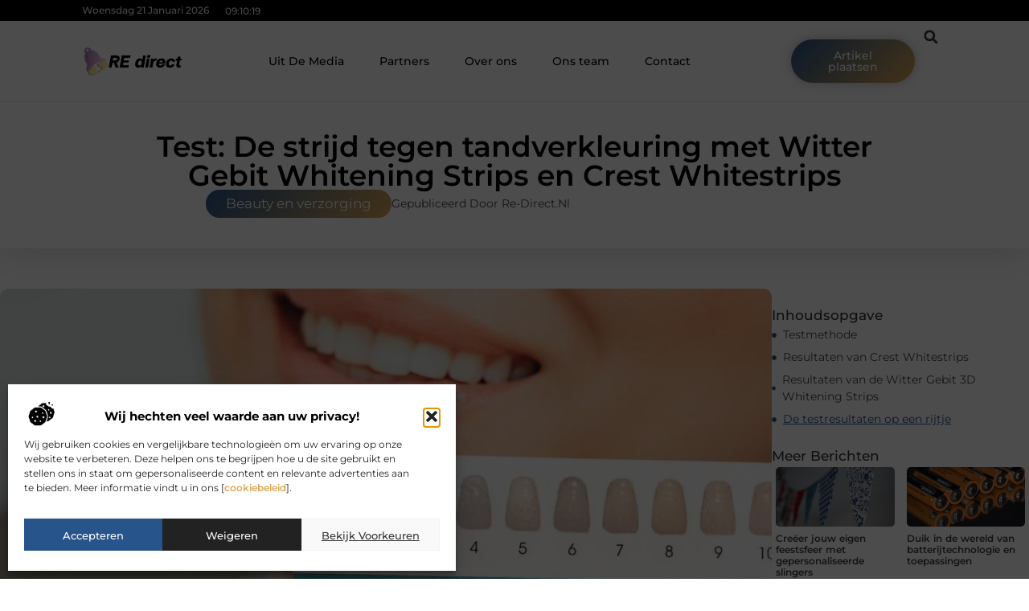

--- FILE ---
content_type: text/html; charset=UTF-8
request_url: https://www.re-direct.nl/test-de-strijd-tegen-tandverkleuring-met-witter-gebit-whitening-strips-en-crest-whitestrips/
body_size: 33668
content:
<!doctype html>
<html lang="nl-NL" prefix="og: https://ogp.me/ns#">
<head>
	<meta charset="UTF-8">
	<meta name="viewport" content="width=device-width, initial-scale=1">
	<link rel="profile" href="https://gmpg.org/xfn/11">
		<style>img:is([sizes="auto" i], [sizes^="auto," i]) { contain-intrinsic-size: 3000px 1500px }</style>
	
<!-- Search Engine Optimization door Rank Math - https://rankmath.com/ -->
<title>Test: De strijd tegen tandverkleuring met Witter Gebit Whitening Strips en Crest Whitestrips &bull; Re-direct</title>
<meta name="description" content="Tandverkleuring is een veelvoorkomend probleem onder volwassenen. Het kan worden veroorzaakt door een aantal factoren, waaronder het drinken van koffie, thee,"/>
<meta name="robots" content="follow, index, max-snippet:-1, max-video-preview:-1, max-image-preview:large"/>
<link rel="canonical" href="https://www.re-direct.nl/test-de-strijd-tegen-tandverkleuring-met-witter-gebit-whitening-strips-en-crest-whitestrips/" />
<meta property="og:locale" content="nl_NL" />
<meta property="og:type" content="article" />
<meta property="og:title" content="Test: De strijd tegen tandverkleuring met Witter Gebit Whitening Strips en Crest Whitestrips &bull; Re-direct" />
<meta property="og:description" content="Tandverkleuring is een veelvoorkomend probleem onder volwassenen. Het kan worden veroorzaakt door een aantal factoren, waaronder het drinken van koffie, thee," />
<meta property="og:url" content="https://www.re-direct.nl/test-de-strijd-tegen-tandverkleuring-met-witter-gebit-whitening-strips-en-crest-whitestrips/" />
<meta property="og:site_name" content="Re-direct" />
<meta property="article:tag" content="3d whitening strips" />
<meta property="article:tag" content="whitening strips" />
<meta property="article:tag" content="whitestrips" />
<meta property="article:section" content="Beauty en verzorging" />
<meta property="og:image" content="https://www.re-direct.nl/wp-content/uploads/2023/03/whitening-strips-witter-gebit_-vs-crest.jpg" />
<meta property="og:image:secure_url" content="https://www.re-direct.nl/wp-content/uploads/2023/03/whitening-strips-witter-gebit_-vs-crest.jpg" />
<meta property="og:image:width" content="1119" />
<meta property="og:image:height" content="630" />
<meta property="og:image:alt" content="Test: De strijd tegen tandverkleuring met Witter Gebit Whitening Strips en Crest Whitestrips" />
<meta property="og:image:type" content="image/jpeg" />
<meta property="article:published_time" content="2023-03-07T20:53:36+00:00" />
<meta name="twitter:card" content="summary_large_image" />
<meta name="twitter:title" content="Test: De strijd tegen tandverkleuring met Witter Gebit Whitening Strips en Crest Whitestrips &bull; Re-direct" />
<meta name="twitter:description" content="Tandverkleuring is een veelvoorkomend probleem onder volwassenen. Het kan worden veroorzaakt door een aantal factoren, waaronder het drinken van koffie, thee," />
<meta name="twitter:image" content="https://www.re-direct.nl/wp-content/uploads/2023/03/whitening-strips-witter-gebit_-vs-crest.jpg" />
<script type="application/ld+json" class="rank-math-schema">{"@context":"https://schema.org","@graph":[{"@type":"Organization","@id":"https://www.re-direct.nl/#organization","name":"re-direct","url":"https://www.re-direct.nl","logo":{"@type":"ImageObject","@id":"https://www.re-direct.nl/#logo","url":"https://www.re-direct.nl/wp-content/uploads/2021/10/cropped-1.re-direct.nl-Logo-355x159px.png","contentUrl":"https://www.re-direct.nl/wp-content/uploads/2021/10/cropped-1.re-direct.nl-Logo-355x159px.png","caption":"Re-direct","inLanguage":"nl-NL","width":"355","height":"107"}},{"@type":"WebSite","@id":"https://www.re-direct.nl/#website","url":"https://www.re-direct.nl","name":"Re-direct","alternateName":"re-direct.nl","publisher":{"@id":"https://www.re-direct.nl/#organization"},"inLanguage":"nl-NL"},{"@type":"ImageObject","@id":"https://www.re-direct.nl/wp-content/uploads/2023/03/whitening-strips-witter-gebit_-vs-crest.jpg","url":"https://www.re-direct.nl/wp-content/uploads/2023/03/whitening-strips-witter-gebit_-vs-crest.jpg","width":"1119","height":"630","inLanguage":"nl-NL"},{"@type":"BreadcrumbList","@id":"https://www.re-direct.nl/test-de-strijd-tegen-tandverkleuring-met-witter-gebit-whitening-strips-en-crest-whitestrips/#breadcrumb","itemListElement":[{"@type":"ListItem","position":"1","item":{"@id":"https://www.re-direct.nl/","name":"Home"}},{"@type":"ListItem","position":"2","item":{"@id":"https://www.re-direct.nl/test-de-strijd-tegen-tandverkleuring-met-witter-gebit-whitening-strips-en-crest-whitestrips/","name":"Test: De strijd tegen tandverkleuring met Witter Gebit Whitening Strips en Crest Whitestrips"}}]},{"@type":"WebPage","@id":"https://www.re-direct.nl/test-de-strijd-tegen-tandverkleuring-met-witter-gebit-whitening-strips-en-crest-whitestrips/#webpage","url":"https://www.re-direct.nl/test-de-strijd-tegen-tandverkleuring-met-witter-gebit-whitening-strips-en-crest-whitestrips/","name":"Test: De strijd tegen tandverkleuring met Witter Gebit Whitening Strips en Crest Whitestrips &bull; Re-direct","datePublished":"2023-03-07T20:53:36+00:00","dateModified":"2023-03-07T20:53:36+00:00","isPartOf":{"@id":"https://www.re-direct.nl/#website"},"primaryImageOfPage":{"@id":"https://www.re-direct.nl/wp-content/uploads/2023/03/whitening-strips-witter-gebit_-vs-crest.jpg"},"inLanguage":"nl-NL","breadcrumb":{"@id":"https://www.re-direct.nl/test-de-strijd-tegen-tandverkleuring-met-witter-gebit-whitening-strips-en-crest-whitestrips/#breadcrumb"}},{"@type":"Person","@id":"https://www.re-direct.nl/test-de-strijd-tegen-tandverkleuring-met-witter-gebit-whitening-strips-en-crest-whitestrips/#author","image":{"@type":"ImageObject","@id":"https://secure.gravatar.com/avatar/?s=96&amp;d=mm&amp;r=g","url":"https://secure.gravatar.com/avatar/?s=96&amp;d=mm&amp;r=g","inLanguage":"nl-NL"},"worksFor":{"@id":"https://www.re-direct.nl/#organization"}},{"@type":"BlogPosting","headline":"Test: De strijd tegen tandverkleuring met Witter Gebit Whitening Strips en Crest Whitestrips &bull; Re-direct","datePublished":"2023-03-07T20:53:36+00:00","dateModified":"2023-03-07T20:53:36+00:00","author":{"@id":"https://www.re-direct.nl/test-de-strijd-tegen-tandverkleuring-met-witter-gebit-whitening-strips-en-crest-whitestrips/#author"},"publisher":{"@id":"https://www.re-direct.nl/#organization"},"description":"Tandverkleuring is een veelvoorkomend probleem onder volwassenen. Het kan worden veroorzaakt door een aantal factoren, waaronder het drinken van koffie, thee,","name":"Test: De strijd tegen tandverkleuring met Witter Gebit Whitening Strips en Crest Whitestrips &bull; Re-direct","@id":"https://www.re-direct.nl/test-de-strijd-tegen-tandverkleuring-met-witter-gebit-whitening-strips-en-crest-whitestrips/#richSnippet","isPartOf":{"@id":"https://www.re-direct.nl/test-de-strijd-tegen-tandverkleuring-met-witter-gebit-whitening-strips-en-crest-whitestrips/#webpage"},"image":{"@id":"https://www.re-direct.nl/wp-content/uploads/2023/03/whitening-strips-witter-gebit_-vs-crest.jpg"},"inLanguage":"nl-NL","mainEntityOfPage":{"@id":"https://www.re-direct.nl/test-de-strijd-tegen-tandverkleuring-met-witter-gebit-whitening-strips-en-crest-whitestrips/#webpage"}}]}</script>
<!-- /Rank Math WordPress SEO plugin -->

<link rel="alternate" type="application/rss+xml" title="Re-direct &raquo; feed" href="https://www.re-direct.nl/feed/" />
<link rel="alternate" type="application/rss+xml" title="Re-direct &raquo; reacties feed" href="https://www.re-direct.nl/comments/feed/" />
<script>
window._wpemojiSettings = {"baseUrl":"https:\/\/s.w.org\/images\/core\/emoji\/16.0.1\/72x72\/","ext":".png","svgUrl":"https:\/\/s.w.org\/images\/core\/emoji\/16.0.1\/svg\/","svgExt":".svg","source":{"concatemoji":"https:\/\/www.re-direct.nl\/wp-includes\/js\/wp-emoji-release.min.js?ver=6.8.3"}};
/*! This file is auto-generated */
!function(s,n){var o,i,e;function c(e){try{var t={supportTests:e,timestamp:(new Date).valueOf()};sessionStorage.setItem(o,JSON.stringify(t))}catch(e){}}function p(e,t,n){e.clearRect(0,0,e.canvas.width,e.canvas.height),e.fillText(t,0,0);var t=new Uint32Array(e.getImageData(0,0,e.canvas.width,e.canvas.height).data),a=(e.clearRect(0,0,e.canvas.width,e.canvas.height),e.fillText(n,0,0),new Uint32Array(e.getImageData(0,0,e.canvas.width,e.canvas.height).data));return t.every(function(e,t){return e===a[t]})}function u(e,t){e.clearRect(0,0,e.canvas.width,e.canvas.height),e.fillText(t,0,0);for(var n=e.getImageData(16,16,1,1),a=0;a<n.data.length;a++)if(0!==n.data[a])return!1;return!0}function f(e,t,n,a){switch(t){case"flag":return n(e,"\ud83c\udff3\ufe0f\u200d\u26a7\ufe0f","\ud83c\udff3\ufe0f\u200b\u26a7\ufe0f")?!1:!n(e,"\ud83c\udde8\ud83c\uddf6","\ud83c\udde8\u200b\ud83c\uddf6")&&!n(e,"\ud83c\udff4\udb40\udc67\udb40\udc62\udb40\udc65\udb40\udc6e\udb40\udc67\udb40\udc7f","\ud83c\udff4\u200b\udb40\udc67\u200b\udb40\udc62\u200b\udb40\udc65\u200b\udb40\udc6e\u200b\udb40\udc67\u200b\udb40\udc7f");case"emoji":return!a(e,"\ud83e\udedf")}return!1}function g(e,t,n,a){var r="undefined"!=typeof WorkerGlobalScope&&self instanceof WorkerGlobalScope?new OffscreenCanvas(300,150):s.createElement("canvas"),o=r.getContext("2d",{willReadFrequently:!0}),i=(o.textBaseline="top",o.font="600 32px Arial",{});return e.forEach(function(e){i[e]=t(o,e,n,a)}),i}function t(e){var t=s.createElement("script");t.src=e,t.defer=!0,s.head.appendChild(t)}"undefined"!=typeof Promise&&(o="wpEmojiSettingsSupports",i=["flag","emoji"],n.supports={everything:!0,everythingExceptFlag:!0},e=new Promise(function(e){s.addEventListener("DOMContentLoaded",e,{once:!0})}),new Promise(function(t){var n=function(){try{var e=JSON.parse(sessionStorage.getItem(o));if("object"==typeof e&&"number"==typeof e.timestamp&&(new Date).valueOf()<e.timestamp+604800&&"object"==typeof e.supportTests)return e.supportTests}catch(e){}return null}();if(!n){if("undefined"!=typeof Worker&&"undefined"!=typeof OffscreenCanvas&&"undefined"!=typeof URL&&URL.createObjectURL&&"undefined"!=typeof Blob)try{var e="postMessage("+g.toString()+"("+[JSON.stringify(i),f.toString(),p.toString(),u.toString()].join(",")+"));",a=new Blob([e],{type:"text/javascript"}),r=new Worker(URL.createObjectURL(a),{name:"wpTestEmojiSupports"});return void(r.onmessage=function(e){c(n=e.data),r.terminate(),t(n)})}catch(e){}c(n=g(i,f,p,u))}t(n)}).then(function(e){for(var t in e)n.supports[t]=e[t],n.supports.everything=n.supports.everything&&n.supports[t],"flag"!==t&&(n.supports.everythingExceptFlag=n.supports.everythingExceptFlag&&n.supports[t]);n.supports.everythingExceptFlag=n.supports.everythingExceptFlag&&!n.supports.flag,n.DOMReady=!1,n.readyCallback=function(){n.DOMReady=!0}}).then(function(){return e}).then(function(){var e;n.supports.everything||(n.readyCallback(),(e=n.source||{}).concatemoji?t(e.concatemoji):e.wpemoji&&e.twemoji&&(t(e.twemoji),t(e.wpemoji)))}))}((window,document),window._wpemojiSettings);
</script>
<link rel='stylesheet' id='colorboxstyle-css' href='https://www.re-direct.nl/wp-content/plugins/link-library/colorbox/colorbox.css?ver=6.8.3' media='all' />
<style id='wp-emoji-styles-inline-css'>

	img.wp-smiley, img.emoji {
		display: inline !important;
		border: none !important;
		box-shadow: none !important;
		height: 1em !important;
		width: 1em !important;
		margin: 0 0.07em !important;
		vertical-align: -0.1em !important;
		background: none !important;
		padding: 0 !important;
	}
</style>
<link rel='stylesheet' id='wp-block-library-css' href='https://www.re-direct.nl/wp-includes/css/dist/block-library/style.min.css?ver=6.8.3' media='all' />
<style id='global-styles-inline-css'>
:root{--wp--preset--aspect-ratio--square: 1;--wp--preset--aspect-ratio--4-3: 4/3;--wp--preset--aspect-ratio--3-4: 3/4;--wp--preset--aspect-ratio--3-2: 3/2;--wp--preset--aspect-ratio--2-3: 2/3;--wp--preset--aspect-ratio--16-9: 16/9;--wp--preset--aspect-ratio--9-16: 9/16;--wp--preset--color--black: #000000;--wp--preset--color--cyan-bluish-gray: #abb8c3;--wp--preset--color--white: #ffffff;--wp--preset--color--pale-pink: #f78da7;--wp--preset--color--vivid-red: #cf2e2e;--wp--preset--color--luminous-vivid-orange: #ff6900;--wp--preset--color--luminous-vivid-amber: #fcb900;--wp--preset--color--light-green-cyan: #7bdcb5;--wp--preset--color--vivid-green-cyan: #00d084;--wp--preset--color--pale-cyan-blue: #8ed1fc;--wp--preset--color--vivid-cyan-blue: #0693e3;--wp--preset--color--vivid-purple: #9b51e0;--wp--preset--gradient--vivid-cyan-blue-to-vivid-purple: linear-gradient(135deg,rgba(6,147,227,1) 0%,rgb(155,81,224) 100%);--wp--preset--gradient--light-green-cyan-to-vivid-green-cyan: linear-gradient(135deg,rgb(122,220,180) 0%,rgb(0,208,130) 100%);--wp--preset--gradient--luminous-vivid-amber-to-luminous-vivid-orange: linear-gradient(135deg,rgba(252,185,0,1) 0%,rgba(255,105,0,1) 100%);--wp--preset--gradient--luminous-vivid-orange-to-vivid-red: linear-gradient(135deg,rgba(255,105,0,1) 0%,rgb(207,46,46) 100%);--wp--preset--gradient--very-light-gray-to-cyan-bluish-gray: linear-gradient(135deg,rgb(238,238,238) 0%,rgb(169,184,195) 100%);--wp--preset--gradient--cool-to-warm-spectrum: linear-gradient(135deg,rgb(74,234,220) 0%,rgb(151,120,209) 20%,rgb(207,42,186) 40%,rgb(238,44,130) 60%,rgb(251,105,98) 80%,rgb(254,248,76) 100%);--wp--preset--gradient--blush-light-purple: linear-gradient(135deg,rgb(255,206,236) 0%,rgb(152,150,240) 100%);--wp--preset--gradient--blush-bordeaux: linear-gradient(135deg,rgb(254,205,165) 0%,rgb(254,45,45) 50%,rgb(107,0,62) 100%);--wp--preset--gradient--luminous-dusk: linear-gradient(135deg,rgb(255,203,112) 0%,rgb(199,81,192) 50%,rgb(65,88,208) 100%);--wp--preset--gradient--pale-ocean: linear-gradient(135deg,rgb(255,245,203) 0%,rgb(182,227,212) 50%,rgb(51,167,181) 100%);--wp--preset--gradient--electric-grass: linear-gradient(135deg,rgb(202,248,128) 0%,rgb(113,206,126) 100%);--wp--preset--gradient--midnight: linear-gradient(135deg,rgb(2,3,129) 0%,rgb(40,116,252) 100%);--wp--preset--font-size--small: 13px;--wp--preset--font-size--medium: 20px;--wp--preset--font-size--large: 36px;--wp--preset--font-size--x-large: 42px;--wp--preset--spacing--20: 0.44rem;--wp--preset--spacing--30: 0.67rem;--wp--preset--spacing--40: 1rem;--wp--preset--spacing--50: 1.5rem;--wp--preset--spacing--60: 2.25rem;--wp--preset--spacing--70: 3.38rem;--wp--preset--spacing--80: 5.06rem;--wp--preset--shadow--natural: 6px 6px 9px rgba(0, 0, 0, 0.2);--wp--preset--shadow--deep: 12px 12px 50px rgba(0, 0, 0, 0.4);--wp--preset--shadow--sharp: 6px 6px 0px rgba(0, 0, 0, 0.2);--wp--preset--shadow--outlined: 6px 6px 0px -3px rgba(255, 255, 255, 1), 6px 6px rgba(0, 0, 0, 1);--wp--preset--shadow--crisp: 6px 6px 0px rgba(0, 0, 0, 1);}:root { --wp--style--global--content-size: 800px;--wp--style--global--wide-size: 1200px; }:where(body) { margin: 0; }.wp-site-blocks > .alignleft { float: left; margin-right: 2em; }.wp-site-blocks > .alignright { float: right; margin-left: 2em; }.wp-site-blocks > .aligncenter { justify-content: center; margin-left: auto; margin-right: auto; }:where(.wp-site-blocks) > * { margin-block-start: 24px; margin-block-end: 0; }:where(.wp-site-blocks) > :first-child { margin-block-start: 0; }:where(.wp-site-blocks) > :last-child { margin-block-end: 0; }:root { --wp--style--block-gap: 24px; }:root :where(.is-layout-flow) > :first-child{margin-block-start: 0;}:root :where(.is-layout-flow) > :last-child{margin-block-end: 0;}:root :where(.is-layout-flow) > *{margin-block-start: 24px;margin-block-end: 0;}:root :where(.is-layout-constrained) > :first-child{margin-block-start: 0;}:root :where(.is-layout-constrained) > :last-child{margin-block-end: 0;}:root :where(.is-layout-constrained) > *{margin-block-start: 24px;margin-block-end: 0;}:root :where(.is-layout-flex){gap: 24px;}:root :where(.is-layout-grid){gap: 24px;}.is-layout-flow > .alignleft{float: left;margin-inline-start: 0;margin-inline-end: 2em;}.is-layout-flow > .alignright{float: right;margin-inline-start: 2em;margin-inline-end: 0;}.is-layout-flow > .aligncenter{margin-left: auto !important;margin-right: auto !important;}.is-layout-constrained > .alignleft{float: left;margin-inline-start: 0;margin-inline-end: 2em;}.is-layout-constrained > .alignright{float: right;margin-inline-start: 2em;margin-inline-end: 0;}.is-layout-constrained > .aligncenter{margin-left: auto !important;margin-right: auto !important;}.is-layout-constrained > :where(:not(.alignleft):not(.alignright):not(.alignfull)){max-width: var(--wp--style--global--content-size);margin-left: auto !important;margin-right: auto !important;}.is-layout-constrained > .alignwide{max-width: var(--wp--style--global--wide-size);}body .is-layout-flex{display: flex;}.is-layout-flex{flex-wrap: wrap;align-items: center;}.is-layout-flex > :is(*, div){margin: 0;}body .is-layout-grid{display: grid;}.is-layout-grid > :is(*, div){margin: 0;}body{padding-top: 0px;padding-right: 0px;padding-bottom: 0px;padding-left: 0px;}a:where(:not(.wp-element-button)){text-decoration: underline;}:root :where(.wp-element-button, .wp-block-button__link){background-color: #32373c;border-width: 0;color: #fff;font-family: inherit;font-size: inherit;line-height: inherit;padding: calc(0.667em + 2px) calc(1.333em + 2px);text-decoration: none;}.has-black-color{color: var(--wp--preset--color--black) !important;}.has-cyan-bluish-gray-color{color: var(--wp--preset--color--cyan-bluish-gray) !important;}.has-white-color{color: var(--wp--preset--color--white) !important;}.has-pale-pink-color{color: var(--wp--preset--color--pale-pink) !important;}.has-vivid-red-color{color: var(--wp--preset--color--vivid-red) !important;}.has-luminous-vivid-orange-color{color: var(--wp--preset--color--luminous-vivid-orange) !important;}.has-luminous-vivid-amber-color{color: var(--wp--preset--color--luminous-vivid-amber) !important;}.has-light-green-cyan-color{color: var(--wp--preset--color--light-green-cyan) !important;}.has-vivid-green-cyan-color{color: var(--wp--preset--color--vivid-green-cyan) !important;}.has-pale-cyan-blue-color{color: var(--wp--preset--color--pale-cyan-blue) !important;}.has-vivid-cyan-blue-color{color: var(--wp--preset--color--vivid-cyan-blue) !important;}.has-vivid-purple-color{color: var(--wp--preset--color--vivid-purple) !important;}.has-black-background-color{background-color: var(--wp--preset--color--black) !important;}.has-cyan-bluish-gray-background-color{background-color: var(--wp--preset--color--cyan-bluish-gray) !important;}.has-white-background-color{background-color: var(--wp--preset--color--white) !important;}.has-pale-pink-background-color{background-color: var(--wp--preset--color--pale-pink) !important;}.has-vivid-red-background-color{background-color: var(--wp--preset--color--vivid-red) !important;}.has-luminous-vivid-orange-background-color{background-color: var(--wp--preset--color--luminous-vivid-orange) !important;}.has-luminous-vivid-amber-background-color{background-color: var(--wp--preset--color--luminous-vivid-amber) !important;}.has-light-green-cyan-background-color{background-color: var(--wp--preset--color--light-green-cyan) !important;}.has-vivid-green-cyan-background-color{background-color: var(--wp--preset--color--vivid-green-cyan) !important;}.has-pale-cyan-blue-background-color{background-color: var(--wp--preset--color--pale-cyan-blue) !important;}.has-vivid-cyan-blue-background-color{background-color: var(--wp--preset--color--vivid-cyan-blue) !important;}.has-vivid-purple-background-color{background-color: var(--wp--preset--color--vivid-purple) !important;}.has-black-border-color{border-color: var(--wp--preset--color--black) !important;}.has-cyan-bluish-gray-border-color{border-color: var(--wp--preset--color--cyan-bluish-gray) !important;}.has-white-border-color{border-color: var(--wp--preset--color--white) !important;}.has-pale-pink-border-color{border-color: var(--wp--preset--color--pale-pink) !important;}.has-vivid-red-border-color{border-color: var(--wp--preset--color--vivid-red) !important;}.has-luminous-vivid-orange-border-color{border-color: var(--wp--preset--color--luminous-vivid-orange) !important;}.has-luminous-vivid-amber-border-color{border-color: var(--wp--preset--color--luminous-vivid-amber) !important;}.has-light-green-cyan-border-color{border-color: var(--wp--preset--color--light-green-cyan) !important;}.has-vivid-green-cyan-border-color{border-color: var(--wp--preset--color--vivid-green-cyan) !important;}.has-pale-cyan-blue-border-color{border-color: var(--wp--preset--color--pale-cyan-blue) !important;}.has-vivid-cyan-blue-border-color{border-color: var(--wp--preset--color--vivid-cyan-blue) !important;}.has-vivid-purple-border-color{border-color: var(--wp--preset--color--vivid-purple) !important;}.has-vivid-cyan-blue-to-vivid-purple-gradient-background{background: var(--wp--preset--gradient--vivid-cyan-blue-to-vivid-purple) !important;}.has-light-green-cyan-to-vivid-green-cyan-gradient-background{background: var(--wp--preset--gradient--light-green-cyan-to-vivid-green-cyan) !important;}.has-luminous-vivid-amber-to-luminous-vivid-orange-gradient-background{background: var(--wp--preset--gradient--luminous-vivid-amber-to-luminous-vivid-orange) !important;}.has-luminous-vivid-orange-to-vivid-red-gradient-background{background: var(--wp--preset--gradient--luminous-vivid-orange-to-vivid-red) !important;}.has-very-light-gray-to-cyan-bluish-gray-gradient-background{background: var(--wp--preset--gradient--very-light-gray-to-cyan-bluish-gray) !important;}.has-cool-to-warm-spectrum-gradient-background{background: var(--wp--preset--gradient--cool-to-warm-spectrum) !important;}.has-blush-light-purple-gradient-background{background: var(--wp--preset--gradient--blush-light-purple) !important;}.has-blush-bordeaux-gradient-background{background: var(--wp--preset--gradient--blush-bordeaux) !important;}.has-luminous-dusk-gradient-background{background: var(--wp--preset--gradient--luminous-dusk) !important;}.has-pale-ocean-gradient-background{background: var(--wp--preset--gradient--pale-ocean) !important;}.has-electric-grass-gradient-background{background: var(--wp--preset--gradient--electric-grass) !important;}.has-midnight-gradient-background{background: var(--wp--preset--gradient--midnight) !important;}.has-small-font-size{font-size: var(--wp--preset--font-size--small) !important;}.has-medium-font-size{font-size: var(--wp--preset--font-size--medium) !important;}.has-large-font-size{font-size: var(--wp--preset--font-size--large) !important;}.has-x-large-font-size{font-size: var(--wp--preset--font-size--x-large) !important;}
:root :where(.wp-block-pullquote){font-size: 1.5em;line-height: 1.6;}
</style>
<link rel='stylesheet' id='thumbs_rating_styles-css' href='https://www.re-direct.nl/wp-content/plugins/link-library/upvote-downvote/css/style.css?ver=1.0.0' media='all' />
<link rel='stylesheet' id='scriptlesssocialsharing-css' href='https://www.re-direct.nl/wp-content/plugins/scriptless-social-sharing/includes/css/scriptlesssocialsharing-style.css?ver=3.3.1' media='all' />
<style id='scriptlesssocialsharing-inline-css'>
.scriptlesssocialsharing__buttons a.button { padding: 12px; flex: 1; }@media only screen and (max-width: 767px) { .scriptlesssocialsharing .sss-name { position: absolute; clip: rect(1px, 1px, 1px, 1px); height: 1px; width: 1px; border: 0; overflow: hidden; } }
</style>
<link rel='stylesheet' id='cmplz-general-css' href='https://www.re-direct.nl/wp-content/plugins/complianz-gdpr/assets/css/cookieblocker.min.css?ver=1765936439' media='all' />
<link rel='stylesheet' id='hello-elementor-css' href='https://www.re-direct.nl/wp-content/themes/hello-elementor/style.min.css?ver=3.4.1' media='all' />
<link rel='stylesheet' id='hello-elementor-theme-style-css' href='https://www.re-direct.nl/wp-content/themes/hello-elementor/theme.min.css?ver=3.4.1' media='all' />
<link rel='stylesheet' id='hello-elementor-header-footer-css' href='https://www.re-direct.nl/wp-content/themes/hello-elementor/header-footer.min.css?ver=3.4.1' media='all' />
<link rel='stylesheet' id='elementor-frontend-css' href='https://www.re-direct.nl/wp-content/plugins/elementor/assets/css/frontend.min.css?ver=3.28.4' media='all' />
<link rel='stylesheet' id='elementor-post-4470-css' href='https://www.re-direct.nl/wp-content/uploads/elementor/css/post-4470.css?ver=1768958697' media='all' />
<link rel='stylesheet' id='e-animation-grow-css' href='https://www.re-direct.nl/wp-content/plugins/elementor/assets/lib/animations/styles/e-animation-grow.min.css?ver=3.28.4' media='all' />
<link rel='stylesheet' id='widget-image-css' href='https://www.re-direct.nl/wp-content/plugins/elementor/assets/css/widget-image.min.css?ver=3.28.4' media='all' />
<link rel='stylesheet' id='widget-nav-menu-css' href='https://www.re-direct.nl/wp-content/plugins/elementor-pro/assets/css/widget-nav-menu.min.css?ver=3.28.4' media='all' />
<link rel='stylesheet' id='widget-search-form-css' href='https://www.re-direct.nl/wp-content/plugins/elementor-pro/assets/css/widget-search-form.min.css?ver=3.28.4' media='all' />
<link rel='stylesheet' id='e-animation-shrink-css' href='https://www.re-direct.nl/wp-content/plugins/elementor/assets/lib/animations/styles/e-animation-shrink.min.css?ver=3.28.4' media='all' />
<link rel='stylesheet' id='e-sticky-css' href='https://www.re-direct.nl/wp-content/plugins/elementor-pro/assets/css/modules/sticky.min.css?ver=3.28.4' media='all' />
<link rel='stylesheet' id='e-animation-fadeIn-css' href='https://www.re-direct.nl/wp-content/plugins/elementor/assets/lib/animations/styles/fadeIn.min.css?ver=3.28.4' media='all' />
<link rel='stylesheet' id='e-animation-bob-css' href='https://www.re-direct.nl/wp-content/plugins/elementor/assets/lib/animations/styles/e-animation-bob.min.css?ver=3.28.4' media='all' />
<link rel='stylesheet' id='e-motion-fx-css' href='https://www.re-direct.nl/wp-content/plugins/elementor-pro/assets/css/modules/motion-fx.min.css?ver=3.28.4' media='all' />
<link rel='stylesheet' id='widget-heading-css' href='https://www.re-direct.nl/wp-content/plugins/elementor/assets/css/widget-heading.min.css?ver=3.28.4' media='all' />
<link rel='stylesheet' id='swiper-css' href='https://www.re-direct.nl/wp-content/plugins/elementor/assets/lib/swiper/v8/css/swiper.min.css?ver=8.4.5' media='all' />
<link rel='stylesheet' id='e-swiper-css' href='https://www.re-direct.nl/wp-content/plugins/elementor/assets/css/conditionals/e-swiper.min.css?ver=3.28.4' media='all' />
<link rel='stylesheet' id='e-shapes-css' href='https://www.re-direct.nl/wp-content/plugins/elementor/assets/css/conditionals/shapes.min.css?ver=3.28.4' media='all' />
<link rel='stylesheet' id='widget-post-info-css' href='https://www.re-direct.nl/wp-content/plugins/elementor-pro/assets/css/widget-post-info.min.css?ver=3.28.4' media='all' />
<link rel='stylesheet' id='widget-icon-list-css' href='https://www.re-direct.nl/wp-content/plugins/elementor/assets/css/widget-icon-list.min.css?ver=3.28.4' media='all' />
<link rel='stylesheet' id='widget-table-of-contents-css' href='https://www.re-direct.nl/wp-content/plugins/elementor-pro/assets/css/widget-table-of-contents.min.css?ver=3.28.4' media='all' />
<link rel='stylesheet' id='widget-posts-css' href='https://www.re-direct.nl/wp-content/plugins/elementor-pro/assets/css/widget-posts.min.css?ver=3.28.4' media='all' />
<link rel='stylesheet' id='widget-post-navigation-css' href='https://www.re-direct.nl/wp-content/plugins/elementor-pro/assets/css/widget-post-navigation.min.css?ver=3.28.4' media='all' />
<link rel='stylesheet' id='widget-loop-common-css' href='https://www.re-direct.nl/wp-content/plugins/elementor-pro/assets/css/widget-loop-common.min.css?ver=3.28.4' media='all' />
<link rel='stylesheet' id='widget-loop-grid-css' href='https://www.re-direct.nl/wp-content/plugins/elementor-pro/assets/css/widget-loop-grid.min.css?ver=3.28.4' media='all' />
<link rel='stylesheet' id='elementor-post-4618-css' href='https://www.re-direct.nl/wp-content/uploads/elementor/css/post-4618.css?ver=1768958698' media='all' />
<link rel='stylesheet' id='elementor-post-4615-css' href='https://www.re-direct.nl/wp-content/uploads/elementor/css/post-4615.css?ver=1768958698' media='all' />
<link rel='stylesheet' id='elementor-post-4612-css' href='https://www.re-direct.nl/wp-content/uploads/elementor/css/post-4612.css?ver=1768959020' media='all' />
<link rel='stylesheet' id='elementor-gf-local-montserrat-css' href='https://www.re-direct.nl/wp-content/uploads/elementor/google-fonts/css/montserrat.css?ver=1746756293' media='all' />
<script src="https://www.re-direct.nl/wp-includes/js/jquery/jquery.min.js?ver=3.7.1" id="jquery-core-js"></script>
<script src="https://www.re-direct.nl/wp-includes/js/jquery/jquery-migrate.min.js?ver=3.4.1" id="jquery-migrate-js"></script>
<script src="https://www.re-direct.nl/wp-content/plugins/link-library/colorbox/jquery.colorbox-min.js?ver=1.3.9" id="colorbox-js"></script>
<script id="thumbs_rating_scripts-js-extra">
var thumbs_rating_ajax = {"ajax_url":"https:\/\/www.re-direct.nl\/wp-admin\/admin-ajax.php","nonce":"9d8c35e61e"};
</script>
<script src="https://www.re-direct.nl/wp-content/plugins/link-library/upvote-downvote/js/general.js?ver=4.0.1" id="thumbs_rating_scripts-js"></script>
<link rel="https://api.w.org/" href="https://www.re-direct.nl/wp-json/" /><link rel="alternate" title="JSON" type="application/json" href="https://www.re-direct.nl/wp-json/wp/v2/posts/1144" /><link rel="EditURI" type="application/rsd+xml" title="RSD" href="https://www.re-direct.nl/xmlrpc.php?rsd" />
<meta name="generator" content="WordPress 6.8.3" />
<link rel='shortlink' href='https://www.re-direct.nl/?p=1144' />
<link rel="alternate" title="oEmbed (JSON)" type="application/json+oembed" href="https://www.re-direct.nl/wp-json/oembed/1.0/embed?url=https%3A%2F%2Fwww.re-direct.nl%2Ftest-de-strijd-tegen-tandverkleuring-met-witter-gebit-whitening-strips-en-crest-whitestrips%2F" />
<link rel="alternate" title="oEmbed (XML)" type="text/xml+oembed" href="https://www.re-direct.nl/wp-json/oembed/1.0/embed?url=https%3A%2F%2Fwww.re-direct.nl%2Ftest-de-strijd-tegen-tandverkleuring-met-witter-gebit-whitening-strips-en-crest-whitestrips%2F&#038;format=xml" />
<script type="text/javascript">//<![CDATA[
  function external_links_in_new_windows_loop() {
    if (!document.links) {
      document.links = document.getElementsByTagName('a');
    }
    var change_link = false;
    var force = '';
    var ignore = '';

    for (var t=0; t<document.links.length; t++) {
      var all_links = document.links[t];
      change_link = false;
      
      if(document.links[t].hasAttribute('onClick') == false) {
        // forced if the address starts with http (or also https), but does not link to the current domain
        if(all_links.href.search(/^http/) != -1 && all_links.href.search('www.re-direct.nl') == -1 && all_links.href.search(/^#/) == -1) {
          // console.log('Changed ' + all_links.href);
          change_link = true;
        }
          
        if(force != '' && all_links.href.search(force) != -1) {
          // forced
          // console.log('force ' + all_links.href);
          change_link = true;
        }
        
        if(ignore != '' && all_links.href.search(ignore) != -1) {
          // console.log('ignore ' + all_links.href);
          // ignored
          change_link = false;
        }

        if(change_link == true) {
          // console.log('Changed ' + all_links.href);
          document.links[t].setAttribute('onClick', 'javascript:window.open(\'' + all_links.href.replace(/'/g, '') + '\', \'_blank\', \'noopener\'); return false;');
          document.links[t].removeAttribute('target');
        }
      }
    }
  }
  
  // Load
  function external_links_in_new_windows_load(func)
  {  
    var oldonload = window.onload;
    if (typeof window.onload != 'function'){
      window.onload = func;
    } else {
      window.onload = function(){
        oldonload();
        func();
      }
    }
  }

  external_links_in_new_windows_load(external_links_in_new_windows_loop);
  //]]></script>

			<style>.cmplz-hidden {
					display: none !important;
				}</style><meta name="generator" content="Elementor 3.28.4; features: e_font_icon_svg, additional_custom_breakpoints, e_local_google_fonts, e_element_cache; settings: css_print_method-external, google_font-enabled, font_display-swap">
			<style>
				.e-con.e-parent:nth-of-type(n+4):not(.e-lazyloaded):not(.e-no-lazyload),
				.e-con.e-parent:nth-of-type(n+4):not(.e-lazyloaded):not(.e-no-lazyload) * {
					background-image: none !important;
				}
				@media screen and (max-height: 1024px) {
					.e-con.e-parent:nth-of-type(n+3):not(.e-lazyloaded):not(.e-no-lazyload),
					.e-con.e-parent:nth-of-type(n+3):not(.e-lazyloaded):not(.e-no-lazyload) * {
						background-image: none !important;
					}
				}
				@media screen and (max-height: 640px) {
					.e-con.e-parent:nth-of-type(n+2):not(.e-lazyloaded):not(.e-no-lazyload),
					.e-con.e-parent:nth-of-type(n+2):not(.e-lazyloaded):not(.e-no-lazyload) * {
						background-image: none !important;
					}
				}
			</style>
			<link rel="icon" href="https://www.re-direct.nl/wp-content/uploads/2021/10/0.re-direct.nl-icon-150x150-px-1.png" sizes="32x32" />
<link rel="icon" href="https://www.re-direct.nl/wp-content/uploads/2021/10/0.re-direct.nl-icon-150x150-px-1.png" sizes="192x192" />
<link rel="apple-touch-icon" href="https://www.re-direct.nl/wp-content/uploads/2021/10/0.re-direct.nl-icon-150x150-px-1.png" />
<meta name="msapplication-TileImage" content="https://www.re-direct.nl/wp-content/uploads/2021/10/0.re-direct.nl-icon-150x150-px-1.png" />
</head>
<body data-rsssl=1 data-cmplz=1 class="wp-singular post-template-default single single-post postid-1144 single-format-standard wp-custom-logo wp-embed-responsive wp-theme-hello-elementor hello-elementor-default elementor-default elementor-template-full-width elementor-kit-4470 elementor-page-4612">


<a class="skip-link screen-reader-text" href="#content">Ga naar de inhoud</a>

		<header data-elementor-type="header" data-elementor-id="4618" class="elementor elementor-4618 elementor-location-header" data-elementor-post-type="elementor_library">
			<header class="elementor-element elementor-element-11cc4e60 e-con-full top e-flex e-con e-parent" data-id="11cc4e60" data-element_type="container" data-settings="{&quot;sticky&quot;:&quot;top&quot;,&quot;background_background&quot;:&quot;classic&quot;,&quot;sticky_on&quot;:[&quot;desktop&quot;,&quot;tablet&quot;,&quot;mobile&quot;],&quot;sticky_offset&quot;:0,&quot;sticky_effects_offset&quot;:0,&quot;sticky_anchor_link_offset&quot;:0}">
		<div class="elementor-element elementor-element-6f5cfa9a e-con-full e-flex e-con e-child" data-id="6f5cfa9a" data-element_type="container" data-settings="{&quot;background_background&quot;:&quot;classic&quot;}">
				<div class="elementor-element elementor-element-197bb001 elementor-widget__width-auto elementor-widget-mobile__width-auto elementor-widget elementor-widget-html" data-id="197bb001" data-element_type="widget" data-widget_type="html.default">
				<div class="elementor-widget-container">
					<div id="current_date">
        <script>
            const options = {
                weekday: 'long',
                year: 'numeric',
                month: 'long',
                day: 'numeric'
            };
            document.getElementById("current_date").innerHTML = new Date().toLocaleDateString('nl-NL', options);
        </script>
</div>
				</div>
				</div>
				<div class="elementor-element elementor-element-fa646f7 elementor-widget__width-auto elementor-widget elementor-widget-html" data-id="fa646f7" data-element_type="widget" data-widget_type="html.default">
				<div class="elementor-widget-container">
					<div class="clock">
    <p class="time" id="current-time">Laden...</p>
  </div>

  <script>
    function updateTime() {
      const options = { timeZone: 'Europe/Amsterdam', hour: '2-digit', minute: '2-digit', second: '2-digit' };
      const formatter = new Intl.DateTimeFormat('nl-NL', options);
      const time = formatter.format(new Date());
      document.getElementById('current-time').textContent = time;
    }

    // Update tijd elke seconde
    setInterval(updateTime, 1000);
    updateTime(); // Zorgt ervoor dat de tijd meteen wordt weergegeven bij laden
  </script>				</div>
				</div>
				</div>
		<header class="elementor-element elementor-element-7596fb2d top e-con-full e-flex e-con e-child" data-id="7596fb2d" data-element_type="container" data-settings="{&quot;background_background&quot;:&quot;classic&quot;,&quot;sticky&quot;:&quot;top&quot;,&quot;sticky_on&quot;:[&quot;desktop&quot;,&quot;tablet&quot;,&quot;mobile&quot;],&quot;sticky_offset&quot;:0,&quot;sticky_effects_offset&quot;:0,&quot;sticky_anchor_link_offset&quot;:0}">
		<div class="elementor-element elementor-element-1a7a010b e-con-full e-flex e-con e-child" data-id="1a7a010b" data-element_type="container">
				<div class="elementor-element elementor-element-696c5f46 elementor-widget__width-initial elementor-widget elementor-widget-theme-site-logo elementor-widget-image" data-id="696c5f46" data-element_type="widget" data-widget_type="theme-site-logo.default">
				<div class="elementor-widget-container">
											<a href="https://www.re-direct.nl">
			<img width="355" height="107" src="https://www.re-direct.nl/wp-content/uploads/2021/10/cropped-1.re-direct.nl-Logo-355x159px.png" class="elementor-animation-grow attachment-full size-full wp-image-745" alt="" srcset="https://www.re-direct.nl/wp-content/uploads/2021/10/cropped-1.re-direct.nl-Logo-355x159px.png 355w, https://www.re-direct.nl/wp-content/uploads/2021/10/cropped-1.re-direct.nl-Logo-355x159px-300x90.png 300w" sizes="(max-width: 355px) 100vw, 355px" />				</a>
											</div>
				</div>
				<div class="elementor-element elementor-element-505d6c83 elementor-nav-menu--stretch elementor-nav-menu__text-align-center elementor-widget-tablet__width-initial elementor-widget-mobile__width-initial elementor-widget__width-initial elementor-nav-menu__align-center elementor-nav-menu--dropdown-tablet elementor-nav-menu--toggle elementor-nav-menu--burger elementor-widget elementor-widget-nav-menu" data-id="505d6c83" data-element_type="widget" data-settings="{&quot;full_width&quot;:&quot;stretch&quot;,&quot;layout&quot;:&quot;horizontal&quot;,&quot;submenu_icon&quot;:{&quot;value&quot;:&quot;&lt;svg class=\&quot;e-font-icon-svg e-fas-caret-down\&quot; viewBox=\&quot;0 0 320 512\&quot; xmlns=\&quot;http:\/\/www.w3.org\/2000\/svg\&quot;&gt;&lt;path d=\&quot;M31.3 192h257.3c17.8 0 26.7 21.5 14.1 34.1L174.1 354.8c-7.8 7.8-20.5 7.8-28.3 0L17.2 226.1C4.6 213.5 13.5 192 31.3 192z\&quot;&gt;&lt;\/path&gt;&lt;\/svg&gt;&quot;,&quot;library&quot;:&quot;fa-solid&quot;},&quot;toggle&quot;:&quot;burger&quot;}" data-widget_type="nav-menu.default">
				<div class="elementor-widget-container">
								<nav aria-label="Menu" class="elementor-nav-menu--main elementor-nav-menu__container elementor-nav-menu--layout-horizontal e--pointer-background e--animation-fade">
				<ul id="menu-1-505d6c83" class="elementor-nav-menu"><li class="menu-item menu-item-type-custom menu-item-object-custom menu-item-3930"><a href="/category/media/" class="elementor-item">Uit De Media</a></li>
<li class="menu-item menu-item-type-post_type menu-item-object-page menu-item-443"><a href="https://www.re-direct.nl/partners/" class="elementor-item">Partners</a></li>
<li class="menu-item menu-item-type-post_type menu-item-object-page menu-item-4647"><a href="https://www.re-direct.nl/over-ons/" class="elementor-item">Over ons</a></li>
<li class="menu-item menu-item-type-post_type menu-item-object-page menu-item-4646"><a href="https://www.re-direct.nl/ons-team/" class="elementor-item">Ons team</a></li>
<li class="menu-item menu-item-type-post_type menu-item-object-page menu-item-441"><a href="https://www.re-direct.nl/contact/" class="elementor-item">Contact</a></li>
</ul>			</nav>
					<div class="elementor-menu-toggle" role="button" tabindex="0" aria-label="Menu toggle" aria-expanded="false">
			<svg aria-hidden="true" role="presentation" class="elementor-menu-toggle__icon--open e-font-icon-svg e-eicon-menu-bar" viewBox="0 0 1000 1000" xmlns="http://www.w3.org/2000/svg"><path d="M104 333H896C929 333 958 304 958 271S929 208 896 208H104C71 208 42 237 42 271S71 333 104 333ZM104 583H896C929 583 958 554 958 521S929 458 896 458H104C71 458 42 487 42 521S71 583 104 583ZM104 833H896C929 833 958 804 958 771S929 708 896 708H104C71 708 42 737 42 771S71 833 104 833Z"></path></svg><svg aria-hidden="true" role="presentation" class="elementor-menu-toggle__icon--close e-font-icon-svg e-eicon-close" viewBox="0 0 1000 1000" xmlns="http://www.w3.org/2000/svg"><path d="M742 167L500 408 258 167C246 154 233 150 217 150 196 150 179 158 167 167 154 179 150 196 150 212 150 229 154 242 171 254L408 500 167 742C138 771 138 800 167 829 196 858 225 858 254 829L496 587 738 829C750 842 767 846 783 846 800 846 817 842 829 829 842 817 846 804 846 783 846 767 842 750 829 737L588 500 833 258C863 229 863 200 833 171 804 137 775 137 742 167Z"></path></svg>		</div>
					<nav class="elementor-nav-menu--dropdown elementor-nav-menu__container" aria-hidden="true">
				<ul id="menu-2-505d6c83" class="elementor-nav-menu"><li class="menu-item menu-item-type-custom menu-item-object-custom menu-item-3930"><a href="/category/media/" class="elementor-item" tabindex="-1">Uit De Media</a></li>
<li class="menu-item menu-item-type-post_type menu-item-object-page menu-item-443"><a href="https://www.re-direct.nl/partners/" class="elementor-item" tabindex="-1">Partners</a></li>
<li class="menu-item menu-item-type-post_type menu-item-object-page menu-item-4647"><a href="https://www.re-direct.nl/over-ons/" class="elementor-item" tabindex="-1">Over ons</a></li>
<li class="menu-item menu-item-type-post_type menu-item-object-page menu-item-4646"><a href="https://www.re-direct.nl/ons-team/" class="elementor-item" tabindex="-1">Ons team</a></li>
<li class="menu-item menu-item-type-post_type menu-item-object-page menu-item-441"><a href="https://www.re-direct.nl/contact/" class="elementor-item" tabindex="-1">Contact</a></li>
</ul>			</nav>
						</div>
				</div>
				</div>
		<div class="elementor-element elementor-element-219cd6fa e-con-full e-flex e-con e-child" data-id="219cd6fa" data-element_type="container">
				<div class="elementor-element elementor-element-661fbfef elementor-search-form--skin-full_screen elementor-widget__width-auto elementor-hidden-desktop elementor-widget elementor-widget-search-form" data-id="661fbfef" data-element_type="widget" data-settings="{&quot;skin&quot;:&quot;full_screen&quot;}" data-widget_type="search-form.default">
				<div class="elementor-widget-container">
							<search role="search">
			<form class="elementor-search-form" action="https://www.re-direct.nl" method="get">
												<div class="elementor-search-form__toggle" role="button" tabindex="0" aria-label="Zoeken">
					<div class="e-font-icon-svg-container"><svg aria-hidden="true" class="e-font-icon-svg e-fas-search" viewBox="0 0 512 512" xmlns="http://www.w3.org/2000/svg"><path d="M505 442.7L405.3 343c-4.5-4.5-10.6-7-17-7H372c27.6-35.3 44-79.7 44-128C416 93.1 322.9 0 208 0S0 93.1 0 208s93.1 208 208 208c48.3 0 92.7-16.4 128-44v16.3c0 6.4 2.5 12.5 7 17l99.7 99.7c9.4 9.4 24.6 9.4 33.9 0l28.3-28.3c9.4-9.4 9.4-24.6.1-34zM208 336c-70.7 0-128-57.2-128-128 0-70.7 57.2-128 128-128 70.7 0 128 57.2 128 128 0 70.7-57.2 128-128 128z"></path></svg></div>				</div>
								<div class="elementor-search-form__container">
					<label class="elementor-screen-only" for="elementor-search-form-661fbfef">Zoeken</label>

					
					<input id="elementor-search-form-661fbfef" placeholder="" class="elementor-search-form__input" type="search" name="s" value="">
					
					
										<div class="dialog-lightbox-close-button dialog-close-button" role="button" tabindex="0" aria-label="Sluit dit zoekvak.">
						<svg aria-hidden="true" class="e-font-icon-svg e-eicon-close" viewBox="0 0 1000 1000" xmlns="http://www.w3.org/2000/svg"><path d="M742 167L500 408 258 167C246 154 233 150 217 150 196 150 179 158 167 167 154 179 150 196 150 212 150 229 154 242 171 254L408 500 167 742C138 771 138 800 167 829 196 858 225 858 254 829L496 587 738 829C750 842 767 846 783 846 800 846 817 842 829 829 842 817 846 804 846 783 846 767 842 750 829 737L588 500 833 258C863 229 863 200 833 171 804 137 775 137 742 167Z"></path></svg>					</div>
									</div>
			</form>
		</search>
						</div>
				</div>
				<div class="elementor-element elementor-element-4c3391de elementor-search-form--skin-full_screen elementor-widget__width-auto elementor-hidden-tablet elementor-hidden-mobile elementor-widget elementor-widget-search-form" data-id="4c3391de" data-element_type="widget" data-settings="{&quot;skin&quot;:&quot;full_screen&quot;}" data-widget_type="search-form.default">
				<div class="elementor-widget-container">
							<search role="search">
			<form class="elementor-search-form" action="https://www.re-direct.nl" method="get">
												<div class="elementor-search-form__toggle" role="button" tabindex="0" aria-label="Zoeken">
					<div class="e-font-icon-svg-container"><svg aria-hidden="true" class="e-font-icon-svg e-fas-search" viewBox="0 0 512 512" xmlns="http://www.w3.org/2000/svg"><path d="M505 442.7L405.3 343c-4.5-4.5-10.6-7-17-7H372c27.6-35.3 44-79.7 44-128C416 93.1 322.9 0 208 0S0 93.1 0 208s93.1 208 208 208c48.3 0 92.7-16.4 128-44v16.3c0 6.4 2.5 12.5 7 17l99.7 99.7c9.4 9.4 24.6 9.4 33.9 0l28.3-28.3c9.4-9.4 9.4-24.6.1-34zM208 336c-70.7 0-128-57.2-128-128 0-70.7 57.2-128 128-128 70.7 0 128 57.2 128 128 0 70.7-57.2 128-128 128z"></path></svg></div>				</div>
								<div class="elementor-search-form__container">
					<label class="elementor-screen-only" for="elementor-search-form-4c3391de">Zoeken</label>

					
					<input id="elementor-search-form-4c3391de" placeholder="" class="elementor-search-form__input" type="search" name="s" value="">
					
					
										<div class="dialog-lightbox-close-button dialog-close-button" role="button" tabindex="0" aria-label="Sluit dit zoekvak.">
						<svg aria-hidden="true" class="e-font-icon-svg e-eicon-close" viewBox="0 0 1000 1000" xmlns="http://www.w3.org/2000/svg"><path d="M742 167L500 408 258 167C246 154 233 150 217 150 196 150 179 158 167 167 154 179 150 196 150 212 150 229 154 242 171 254L408 500 167 742C138 771 138 800 167 829 196 858 225 858 254 829L496 587 738 829C750 842 767 846 783 846 800 846 817 842 829 829 842 817 846 804 846 783 846 767 842 750 829 737L588 500 833 258C863 229 863 200 833 171 804 137 775 137 742 167Z"></path></svg>					</div>
									</div>
			</form>
		</search>
						</div>
				</div>
				<div class="elementor-element elementor-element-3930de1 elementor-align-right elementor-widget__width-auto elementor-hidden-mobile elementor-hidden-tablet elementor-widget elementor-widget-button" data-id="3930de1" data-element_type="widget" data-widget_type="button.default">
				<div class="elementor-widget-container">
									<div class="elementor-button-wrapper">
					<a class="elementor-button elementor-button-link elementor-size-sm elementor-animation-shrink" href="/artikel-plaatsen/">
						<span class="elementor-button-content-wrapper">
									<span class="elementor-button-text">Artikel plaatsen</span>
					</span>
					</a>
				</div>
								</div>
				</div>
				</div>
				</header>
				<div class="elementor-element elementor-element-554cdccf elementor-view-framed elementor-widget__width-auto elementor-fixed elementor-shape-circle elementor-invisible elementor-widget elementor-widget-icon" data-id="554cdccf" data-element_type="widget" data-settings="{&quot;_position&quot;:&quot;fixed&quot;,&quot;motion_fx_motion_fx_scrolling&quot;:&quot;yes&quot;,&quot;motion_fx_opacity_effect&quot;:&quot;yes&quot;,&quot;motion_fx_opacity_range&quot;:{&quot;unit&quot;:&quot;%&quot;,&quot;size&quot;:&quot;&quot;,&quot;sizes&quot;:{&quot;start&quot;:0,&quot;end&quot;:45}},&quot;_animation&quot;:&quot;fadeIn&quot;,&quot;_animation_delay&quot;:200,&quot;motion_fx_opacity_direction&quot;:&quot;out-in&quot;,&quot;motion_fx_opacity_level&quot;:{&quot;unit&quot;:&quot;px&quot;,&quot;size&quot;:10,&quot;sizes&quot;:[]},&quot;motion_fx_devices&quot;:[&quot;desktop&quot;,&quot;tablet&quot;,&quot;mobile&quot;]}" data-widget_type="icon.default">
				<div class="elementor-widget-container">
							<div class="elementor-icon-wrapper">
			<a class="elementor-icon elementor-animation-bob" href="#top">
			<svg aria-hidden="true" class="e-font-icon-svg e-fas-arrow-up" viewBox="0 0 448 512" xmlns="http://www.w3.org/2000/svg"><path d="M34.9 289.5l-22.2-22.2c-9.4-9.4-9.4-24.6 0-33.9L207 39c9.4-9.4 24.6-9.4 33.9 0l194.3 194.3c9.4 9.4 9.4 24.6 0 33.9L413 289.4c-9.5 9.5-25 9.3-34.3-.4L264 168.6V456c0 13.3-10.7 24-24 24h-32c-13.3 0-24-10.7-24-24V168.6L69.2 289.1c-9.3 9.8-24.8 10-34.3.4z"></path></svg>			</a>
		</div>
						</div>
				</div>
				</header>
				</header>
				<div data-elementor-type="single-post" data-elementor-id="4612" class="elementor elementor-4612 elementor-location-single post-1144 post type-post status-publish format-standard has-post-thumbnail hentry category-beauty-en-verzorging tag-3d-whitening-strips tag-whitening-strips tag-whitestrips" data-elementor-post-type="elementor_library">
			<div class="elementor-element elementor-element-8d9a8f7 e-flex e-con-boxed e-con e-parent" data-id="8d9a8f7" data-element_type="container" data-settings="{&quot;background_background&quot;:&quot;classic&quot;}">
					<div class="e-con-inner">
				<div class="elementor-element elementor-element-2443f725 elementor-widget__width-initial elementor-widget elementor-widget-theme-post-title elementor-page-title elementor-widget-heading" data-id="2443f725" data-element_type="widget" data-widget_type="theme-post-title.default">
				<div class="elementor-widget-container">
					<h1 class="elementor-heading-title elementor-size-default">Test: De strijd tegen tandverkleuring met Witter Gebit Whitening Strips en Crest Whitestrips</h1>				</div>
				</div>
		<div class="elementor-element elementor-element-108be0a9 e-con-full e-flex e-con e-child" data-id="108be0a9" data-element_type="container">
				<div class="elementor-element elementor-element-4e8dfb31 elementor-align-center elementor-mobile-align-left elementor-widget elementor-widget-post-info" data-id="4e8dfb31" data-element_type="widget" data-widget_type="post-info.default">
				<div class="elementor-widget-container">
							<ul class="elementor-inline-items elementor-icon-list-items elementor-post-info">
								<li class="elementor-icon-list-item elementor-repeater-item-f7bd4a7 elementor-inline-item" itemprop="about">
													<span class="elementor-icon-list-text elementor-post-info__item elementor-post-info__item--type-terms">
										<span class="elementor-post-info__terms-list">
				<a href="https://www.re-direct.nl/category/beauty-en-verzorging/" class="elementor-post-info__terms-list-item">Beauty en verzorging</a>				</span>
					</span>
								</li>
				</ul>
						</div>
				</div>
				<div class="elementor-element elementor-element-5e954b79 elementor-align-center elementor-mobile-align-center elementor-widget elementor-widget-post-info" data-id="5e954b79" data-element_type="widget" data-widget_type="post-info.default">
				<div class="elementor-widget-container">
							<ul class="elementor-inline-items elementor-icon-list-items elementor-post-info">
								<li class="elementor-icon-list-item elementor-repeater-item-f7bd4a7 elementor-inline-item">
													<span class="elementor-icon-list-text elementor-post-info__item elementor-post-info__item--type-custom">
										Gepubliceerd door Re-direct.nl					</span>
								</li>
				</ul>
						</div>
				</div>
				</div>
					</div>
				</div>
		<section class="elementor-element elementor-element-6eb0bf41 e-flex e-con-boxed e-con e-parent" data-id="6eb0bf41" data-element_type="container">
					<div class="e-con-inner">
		<article class="elementor-element elementor-element-63455b2 e-con-full e-flex e-con e-child" data-id="63455b2" data-element_type="container">
				<div class="elementor-element elementor-element-7e078642 elementor-widget elementor-widget-theme-post-featured-image elementor-widget-image" data-id="7e078642" data-element_type="widget" data-widget_type="theme-post-featured-image.default">
				<div class="elementor-widget-container">
															<img fetchpriority="high" width="1119" height="630" src="https://www.re-direct.nl/wp-content/uploads/2023/03/whitening-strips-witter-gebit_-vs-crest.jpg" class="attachment-2048x2048 size-2048x2048 wp-image-1143" alt="" srcset="https://www.re-direct.nl/wp-content/uploads/2023/03/whitening-strips-witter-gebit_-vs-crest.jpg 1119w, https://www.re-direct.nl/wp-content/uploads/2023/03/whitening-strips-witter-gebit_-vs-crest-300x169.jpg 300w, https://www.re-direct.nl/wp-content/uploads/2023/03/whitening-strips-witter-gebit_-vs-crest-1024x577.jpg 1024w, https://www.re-direct.nl/wp-content/uploads/2023/03/whitening-strips-witter-gebit_-vs-crest-768x432.jpg 768w, https://www.re-direct.nl/wp-content/uploads/2023/03/whitening-strips-witter-gebit_-vs-crest-960x540.jpg 960w, https://www.re-direct.nl/wp-content/uploads/2023/03/whitening-strips-witter-gebit_-vs-crest-710x400.jpg 710w, https://www.re-direct.nl/wp-content/uploads/2023/03/whitening-strips-witter-gebit_-vs-crest-585x329.jpg 585w" sizes="(max-width: 1119px) 100vw, 1119px" />															</div>
				</div>
				<div class="elementor-element elementor-element-51010ff6 content elementor-widget elementor-widget-theme-post-content" data-id="51010ff6" data-element_type="widget" data-widget_type="theme-post-content.default">
				<div class="elementor-widget-container">
					<table>
<tr>
<td style="vertical-align:top">
<p>Tandverkleuring is een veelvoorkomend probleem onder volwassenen. Het kan worden veroorzaakt door een aantal factoren, waaronder het drinken van koffie, thee, wijn en het roken van sigaretten. Gelukkig zijn er verschillende producten op de markt die beloven te helpen bij het verwijderen van verkleuring en het witter maken van de tanden. In dit artikel zullen we de resultaten van onze test van Witter Gebit 3D Whitening Strips en de Crest Whitestrips onthullen en bepalen wat de beste oplossing is voor verkleurde tanden.</p>
<h2>Testmethode</h2>
<p>Om deze test uit te voeren, hebben we een groep proefpersonen geselecteerd met matig tot ernstige verkleuring op hun tanden. Elke proefpersoon heeft gedurende twee weken elk product gebruikt volgens de aanwijzingen op de verpakking. Na de twee weken hebben we de tanden van elke proefpersoon beoordeeld en beoordeeld op basis van hoeveel verkleuring was verwijderd.</p>
<h2>Resultaten van Crest Whitestrips</h2>
<p>Crest liet ook goede resultaten zien in onze test. Hoewel de verbeteringen iets minder opvallend waren dan bij Crest Whitestrips, rapporteerden de meeste proefpersonen nog steeds een verbetering van twee tot drie tinten. Een goed punt van Crest was dat het een frisse mint smaak heeft en dat er geen restjes gel achterbleven na slechts een enkele keer de mond spoelen met water. Onder de proefpersonen waren helaas wel een paar meldingen van lichte gevoeligheid van de tanden.</p>
<h2>Resultaten van de Witter Gebit 3D Whitening Strips</h2>
<p>De meeste proefpersonen rapporteerden significante verbeteringen in de kleur van hun tanden na het gebruik van de Witter Gebit 3D Whitening Strips. Bijna alle proefpersonen rapporteerden een opvallende verbetering in de algehele witheid van hun tanden. Sommigen rapporteerden zelfs een verbetering tot wel vijf tinten. Het enige nadeel van de <a href="https://wittergebit.nl/products/whitening-strips" target="_blank" rel="noopener">3D whitening strips</a> van Witter Gebit was dat er bij sommige proefpersonen nog wat gel achterbleef op de tanden na de behandeling. Een groot voordeel van deze whitening strips was echter dat er geen gevolgen waren voor tandgevoeligheid, wat voor sommige proefpersonen een belangrijk pluspunt was.</p>
<h2>De testresultaten op een rijtje</h2>
<p>Na het analyseren van de resultaten van onze test, kunnen we concluderen dat beide producten effectieve oplossingen zijn voor het eenvoudig bleken van de tanden. Witter Gebit 3D Whitening Strips lijkt echter de meest effectieve optie te zijn voor degenen die op zoek zijn naar snelle en opvallende resultaten, terwijl Crest een goede keuze is voor degenen die op zoek zijn naar een meer milde oplossing met een frisse mint smaak.</p>
<p>Aan de andere kant is het belangrijk op te merken dat iedereen anders is en de resultaten kunnen vari&euml;ren. Daarom is het altijd het beste om te overleggen met een expert voordat je een product koopt en gebruikt. Zij kunnen je de beste aanbevelingen geven op basis van je specifieke tandheelkundige situatie.</p>
</td>
</tr>
<tr>
<td><strong> <a href="" target="_blank" rel="noopener"></strong></a></td>
</tr>
</table>
<div class="scriptlesssocialsharing"><h3 class="scriptlesssocialsharing__heading">Goed artikel? Deel hem dan op:</h3><div class="scriptlesssocialsharing__buttons"><a class="button twitter" target="_blank" href="https://twitter.com/intent/tweet?text=Test%3A%20De%20strijd%20tegen%20tandverkleuring%20met%20Witter%20Gebit%20Whitening%20Strips%20en%20Crest%20Whitestrips&#038;url=https%3A%2F%2Fwww.re-direct.nl%2Ftest-de-strijd-tegen-tandverkleuring-met-witter-gebit-whitening-strips-en-crest-whitestrips%2F" rel="noopener noreferrer nofollow"><svg viewbox="0 0 512 512" class="scriptlesssocialsharing__icon twitter" fill="currentcolor" height="1em" width="1em" aria-hidden="true" focusable="false" role="img"><!--! Font Awesome Pro 6.4.2 by @fontawesome - https://fontawesome.com License - https://fontawesome.com/license (Commercial License) Copyright 2023 Fonticons, Inc. --><path d="M389.2 48h70.6L305.6 224.2 487 464H345L233.7 318.6 106.5 464H35.8L200.7 275.5 26.8 48H172.4L272.9 180.9 389.2 48zM364.4 421.8h39.1L151.1 88h-42L364.4 421.8z"></path></svg>
<span class="sss-name"><span class="screen-reader-text">Share on </span>X (Twitter)</span></a><a class="button facebook" target="_blank" href="https://www.facebook.com/sharer/sharer.php?u=https%3A%2F%2Fwww.re-direct.nl%2Ftest-de-strijd-tegen-tandverkleuring-met-witter-gebit-whitening-strips-en-crest-whitestrips%2F" rel="noopener noreferrer nofollow"><svg viewbox="0 0 512 512" class="scriptlesssocialsharing__icon facebook" fill="currentcolor" height="1em" width="1em" aria-hidden="true" focusable="false" role="img"><!-- Font Awesome Free 5.15.4 by @fontawesome - https://fontawesome.com License - https://fontawesome.com/license/free (Icons: CC BY 4.0, Fonts: SIL OFL 1.1, Code: MIT License) --><path d="M504 256C504 119 393 8 256 8S8 119 8 256c0 123.78 90.69 226.38 209.25 245V327.69h-63V256h63v-54.64c0-62.15 37-96.48 93.67-96.48 27.14 0 55.52 4.84 55.52 4.84v61h-31.28c-30.8 0-40.41 19.12-40.41 38.73V256h68.78l-11 71.69h-57.78V501C413.31 482.38 504 379.78 504 256z"></path></svg>
<span class="sss-name"><span class="screen-reader-text">Share on </span>Facebook</span></a><a class="button pinterest" target="_blank" href="https://pinterest.com/pin/create/button/?url=https%3A%2F%2Fwww.re-direct.nl%2Ftest-de-strijd-tegen-tandverkleuring-met-witter-gebit-whitening-strips-en-crest-whitestrips%2F&#038;media=https%3A%2F%2Fwww.re-direct.nl%2Fwp-content%2Fuploads%2F2023%2F03%2Fwhitening-strips-witter-gebit_-vs-crest-1024x577.jpg&#038;description=Test%3A%20De%20strijd%20tegen%20tandverkleuring%20met%20Witter%20Gebit%20Whitening%20Strips%20en%20Crest%20Whitestrips" rel="noopener noreferrer nofollow" data-pin-no-hover="true" data-pin-custom="true" data-pin-do="skip" data-pin-description="Test: De strijd tegen tandverkleuring met Witter Gebit Whitening Strips en Crest Whitestrips"><svg viewbox="0 0 496 512" class="scriptlesssocialsharing__icon pinterest" fill="currentcolor" height="1em" width="1em" aria-hidden="true" focusable="false" role="img"><!-- Font Awesome Free 5.15.4 by @fontawesome - https://fontawesome.com License - https://fontawesome.com/license/free (Icons: CC BY 4.0, Fonts: SIL OFL 1.1, Code: MIT License) --><path d="M496 256c0 137-111 248-248 248-25.6 0-50.2-3.9-73.4-11.1 10.1-16.5 25.2-43.5 30.8-65 3-11.6 15.4-59 15.4-59 8.1 15.4 31.7 28.5 56.8 28.5 74.8 0 128.7-68.8 128.7-154.3 0-81.9-66.9-143.2-152.9-143.2-107 0-163.9 71.8-163.9 150.1 0 36.4 19.4 81.7 50.3 96.1 4.7 2.2 7.2 1.2 8.3-3.3.8-3.4 5-20.3 6.9-28.1.6-2.5.3-4.7-1.7-7.1-10.1-12.5-18.3-35.3-18.3-56.6 0-54.7 41.4-107.6 112-107.6 60.9 0 103.6 41.5 103.6 100.9 0 67.1-33.9 113.6-78 113.6-24.3 0-42.6-20.1-36.7-44.8 7-29.5 20.5-61.3 20.5-82.6 0-19-10.2-34.9-31.4-34.9-24.9 0-44.9 25.7-44.9 60.2 0 22 7.4 36.8 7.4 36.8s-24.5 103.8-29 123.2c-5 21.4-3 51.6-.9 71.2C65.4 450.9 0 361.1 0 256 0 119 111 8 248 8s248 111 248 248z"></path></svg>
<span class="sss-name"><span class="screen-reader-text">Share on </span>Pinterest</span></a><a class="button linkedin" target="_blank" href="https://www.linkedin.com/shareArticle?mini=1&#038;url=https%3A%2F%2Fwww.re-direct.nl%2Ftest-de-strijd-tegen-tandverkleuring-met-witter-gebit-whitening-strips-en-crest-whitestrips%2F&#038;title=Test%3A%20De%20strijd%20tegen%20tandverkleuring%20met%20Witter%20Gebit%20Whitening%20Strips%20en%20Crest%20Whitestrips&#038;source=https%3A%2F%2Fwww.re-direct.nl" rel="noopener noreferrer nofollow"><svg viewbox="0 0 448 512" class="scriptlesssocialsharing__icon linkedin" fill="currentcolor" height="1em" width="1em" aria-hidden="true" focusable="false" role="img"><!-- Font Awesome Free 5.15.4 by @fontawesome - https://fontawesome.com License - https://fontawesome.com/license/free (Icons: CC BY 4.0, Fonts: SIL OFL 1.1, Code: MIT License) --><path d="M416 32H31.9C14.3 32 0 46.5 0 64.3v383.4C0 465.5 14.3 480 31.9 480H416c17.6 0 32-14.5 32-32.3V64.3c0-17.8-14.4-32.3-32-32.3zM135.4 416H69V202.2h66.5V416zm-33.2-243c-21.3 0-38.5-17.3-38.5-38.5S80.9 96 102.2 96c21.2 0 38.5 17.3 38.5 38.5 0 21.3-17.2 38.5-38.5 38.5zm282.1 243h-66.4V312c0-24.8-.5-56.7-34.5-56.7-34.6 0-39.9 27-39.9 54.9V416h-66.4V202.2h63.7v29.2h.9c8.9-16.8 30.6-34.5 62.9-34.5 67.2 0 79.7 44.3 79.7 101.9V416z"></path></svg>
<span class="sss-name"><span class="screen-reader-text">Share on </span>LinkedIn</span></a><a class="button email" href="mailto:?body=I%20read%20this%20post%20and%20wanted%20to%20share%20it%20with%20you.%20Here%27s%20the%20link%3A%20https%3A%2F%2Fwww.re-direct.nl%2Ftest-de-strijd-tegen-tandverkleuring-met-witter-gebit-whitening-strips-en-crest-whitestrips%2F&#038;subject=A%20post%20worth%20sharing%3A%20Test%3A%20De%20strijd%20tegen%20tandverkleuring%20met%20Witter%20Gebit%20Whitening%20Strips%20en%20Crest%20Whitestrips" rel="noopener noreferrer nofollow"><svg viewbox="0 0 512 512" class="scriptlesssocialsharing__icon email" fill="currentcolor" height="1em" width="1em" aria-hidden="true" focusable="false" role="img"><!-- Font Awesome Free 5.15.4 by @fontawesome - https://fontawesome.com License - https://fontawesome.com/license/free (Icons: CC BY 4.0, Fonts: SIL OFL 1.1, Code: MIT License) --><path d="M502.3 190.8c3.9-3.1 9.7-.2 9.7 4.7V400c0 26.5-21.5 48-48 48H48c-26.5 0-48-21.5-48-48V195.6c0-5 5.7-7.8 9.7-4.7 22.4 17.4 52.1 39.5 154.1 113.6 21.1 15.4 56.7 47.8 92.2 47.6 35.7.3 72-32.8 92.3-47.6 102-74.1 131.6-96.3 154-113.7zM256 320c23.2.4 56.6-29.2 73.4-41.4 132.7-96.3 142.8-104.7 173.4-128.7 5.8-4.5 9.2-11.5 9.2-18.9v-19c0-26.5-21.5-48-48-48H48C21.5 64 0 85.5 0 112v19c0 7.4 3.4 14.3 9.2 18.9 30.6 23.9 40.7 32.4 173.4 128.7 16.8 12.2 50.2 41.8 73.4 41.4z"></path></svg>
<span class="sss-name"><span class="screen-reader-text">Share on </span>Email</span></a></div></div>				</div>
				</div>
		<div class="elementor-element elementor-element-14f514e9 e-con-full e-flex e-con e-child" data-id="14f514e9" data-element_type="container">
				<div class="elementor-element elementor-element-7b5e0c76 elementor-widget__width-initial elementor-widget elementor-widget-heading" data-id="7b5e0c76" data-element_type="widget" data-widget_type="heading.default">
				<div class="elementor-widget-container">
					<h2 class="elementor-heading-title elementor-size-default">Tags:</h2>				</div>
				</div>
				<div class="elementor-element elementor-element-29a2efa0 elementor-widget__width-initial elementor-widget elementor-widget-post-info" data-id="29a2efa0" data-element_type="widget" data-widget_type="post-info.default">
				<div class="elementor-widget-container">
							<ul class="elementor-inline-items elementor-icon-list-items elementor-post-info">
								<li class="elementor-icon-list-item elementor-repeater-item-980f26a elementor-inline-item">
													<span class="elementor-icon-list-text elementor-post-info__item elementor-post-info__item--type-custom">
										<a href="https://www.re-direct.nl/tag/3d-whitening-strips/" rel="tag">3d whitening strips</a> , <a href="https://www.re-direct.nl/tag/whitening-strips/" rel="tag">whitening strips</a> , <a href="https://www.re-direct.nl/tag/whitestrips/" rel="tag">whitestrips</a>					</span>
								</li>
				</ul>
						</div>
				</div>
				</div>
				</article>
		<aside class="elementor-element elementor-element-79012f08 e-con-full e-flex e-con e-child" data-id="79012f08" data-element_type="container">
		<div class="elementor-element elementor-element-795e9073 e-con-full elementor-hidden-mobile elementor-hidden-tablet e-flex e-con e-child" data-id="795e9073" data-element_type="container">
				<div class="elementor-element elementor-element-71db857a elementor-widget elementor-widget-heading" data-id="71db857a" data-element_type="widget" data-widget_type="heading.default">
				<div class="elementor-widget-container">
					<h2 class="elementor-heading-title elementor-size-default">Inhoudsopgave</h2>				</div>
				</div>
				<div class="elementor-element elementor-element-c1f602f elementor-widget elementor-widget-table-of-contents" data-id="c1f602f" data-element_type="widget" data-settings="{&quot;headings_by_tags&quot;:[&quot;h2&quot;],&quot;container&quot;:&quot;.content&quot;,&quot;exclude_headings_by_selector&quot;:[],&quot;marker_view&quot;:&quot;bullets&quot;,&quot;no_headings_message&quot;:&quot;Er zijn geen kopteksten gevonden op deze pagina.&quot;,&quot;icon&quot;:{&quot;value&quot;:&quot;fas fa-circle&quot;,&quot;library&quot;:&quot;fa-solid&quot;,&quot;rendered_tag&quot;:&quot;&lt;svg class=\&quot;e-font-icon-svg e-fas-circle\&quot; viewBox=\&quot;0 0 512 512\&quot; xmlns=\&quot;http:\/\/www.w3.org\/2000\/svg\&quot;&gt;&lt;path d=\&quot;M256 8C119 8 8 119 8 256s111 248 248 248 248-111 248-248S393 8 256 8z\&quot;&gt;&lt;\/path&gt;&lt;\/svg&gt;&quot;},&quot;hierarchical_view&quot;:&quot;yes&quot;,&quot;min_height&quot;:{&quot;unit&quot;:&quot;px&quot;,&quot;size&quot;:&quot;&quot;,&quot;sizes&quot;:[]},&quot;min_height_tablet&quot;:{&quot;unit&quot;:&quot;px&quot;,&quot;size&quot;:&quot;&quot;,&quot;sizes&quot;:[]},&quot;min_height_mobile&quot;:{&quot;unit&quot;:&quot;px&quot;,&quot;size&quot;:&quot;&quot;,&quot;sizes&quot;:[]}}" data-widget_type="table-of-contents.default">
				<div class="elementor-widget-container">
							<div class="elementor-toc__header">
			<div class="elementor-toc__header-title">
							</div>
					</div>
		<div id="elementor-toc__c1f602f" class="elementor-toc__body">
			<div class="elementor-toc__spinner-container">
				<svg class="elementor-toc__spinner eicon-animation-spin e-font-icon-svg e-eicon-loading" aria-hidden="true" viewBox="0 0 1000 1000" xmlns="http://www.w3.org/2000/svg"><path d="M500 975V858C696 858 858 696 858 500S696 142 500 142 142 304 142 500H25C25 237 238 25 500 25S975 237 975 500 763 975 500 975Z"></path></svg>			</div>
		</div>
						</div>
				</div>
				</div>
				<div class="elementor-element elementor-element-2800b314 elementor-widget elementor-widget-heading" data-id="2800b314" data-element_type="widget" data-widget_type="heading.default">
				<div class="elementor-widget-container">
					<h2 class="elementor-heading-title elementor-size-default">Meer Berichten</h2>				</div>
				</div>
				<div class="elementor-element elementor-element-5754528f elementor-grid-2 elementor-grid-tablet-4 elementor-grid-mobile-2 elementor-posts--thumbnail-top elementor-widget elementor-widget-posts" data-id="5754528f" data-element_type="widget" data-settings="{&quot;classic_columns&quot;:&quot;2&quot;,&quot;classic_row_gap&quot;:{&quot;unit&quot;:&quot;px&quot;,&quot;size&quot;:5,&quot;sizes&quot;:[]},&quot;classic_columns_tablet&quot;:&quot;4&quot;,&quot;classic_columns_mobile&quot;:&quot;2&quot;,&quot;classic_row_gap_tablet&quot;:{&quot;unit&quot;:&quot;px&quot;,&quot;size&quot;:&quot;&quot;,&quot;sizes&quot;:[]},&quot;classic_row_gap_mobile&quot;:{&quot;unit&quot;:&quot;px&quot;,&quot;size&quot;:&quot;&quot;,&quot;sizes&quot;:[]}}" data-widget_type="posts.classic">
				<div class="elementor-widget-container">
							<div class="elementor-posts-container elementor-posts elementor-posts--skin-classic elementor-grid">
				<article class="elementor-post elementor-grid-item post-6331 post type-post status-publish format-standard has-post-thumbnail hentry category-entertainment">
				<a class="elementor-post__thumbnail__link" href="https://www.re-direct.nl/creeer-jouw-eigen-feestsfeer-met-gepersonaliseerde-slingers/" tabindex="-1" >
			<div class="elementor-post__thumbnail"><img width="800" height="536" src="https://www.re-direct.nl/wp-content/uploads/2026/01/g6d08e663267c702d5382716da99bd8dbe5831dd3c409173c180f9c27e2519f7435f3b59862f74c9633217750b85456db_1280-1024x686.jpg" class="attachment-large size-large wp-image-6330" alt="" /></div>
		</a>
				<div class="elementor-post__text">
				<h3 class="elementor-post__title">
			<a href="https://www.re-direct.nl/creeer-jouw-eigen-feestsfeer-met-gepersonaliseerde-slingers/" >
				Creëer jouw eigen feestsfeer met gepersonaliseerde slingers			</a>
		</h3>
				</div>
				</article>
				<article class="elementor-post elementor-grid-item post-6318 post type-post status-publish format-standard has-post-thumbnail hentry category-aanbiedingen">
				<a class="elementor-post__thumbnail__link" href="https://www.re-direct.nl/duik-in-de-wereld-van-batterijtechnologie-en-toepassingen/" tabindex="-1" >
			<div class="elementor-post__thumbnail"><img loading="lazy" width="800" height="533" src="https://www.re-direct.nl/wp-content/uploads/2026/01/g36e520bd50b6fa0d436b67a22cfcd675ecab0e273137b5b0c0468c02c94dee7eb7c79815d0443a3bab7e6aef516c044c6f3908afa81baa9aea10a95cae7d3672_1280-1024x682.jpg" class="attachment-large size-large wp-image-6317" alt="" /></div>
		</a>
				<div class="elementor-post__text">
				<h3 class="elementor-post__title">
			<a href="https://www.re-direct.nl/duik-in-de-wereld-van-batterijtechnologie-en-toepassingen/" >
				Duik in de wereld van batterijtechnologie en toepassingen			</a>
		</h3>
				</div>
				</article>
				<article class="elementor-post elementor-grid-item post-6315 post type-post status-publish format-standard has-post-thumbnail hentry category-banen-en-opleidingen">
				<a class="elementor-post__thumbnail__link" href="https://www.re-direct.nl/recruitment-in-de-foodindustrie-versterkt-jouw-werkgeversmerk/" tabindex="-1" >
			<div class="elementor-post__thumbnail"><img loading="lazy" width="800" height="534" src="https://www.re-direct.nl/wp-content/uploads/2026/01/CLS_Services__afb._1.__juni25-1024x683.jpg" class="attachment-large size-large wp-image-6314" alt="" /></div>
		</a>
				<div class="elementor-post__text">
				<h3 class="elementor-post__title">
			<a href="https://www.re-direct.nl/recruitment-in-de-foodindustrie-versterkt-jouw-werkgeversmerk/" >
				Recruitment in de foodindustrie versterkt jouw werkgeversmerk			</a>
		</h3>
				</div>
				</article>
				<article class="elementor-post elementor-grid-item post-6287 post type-post status-publish format-standard has-post-thumbnail hentry category-aanbiedingen">
				<a class="elementor-post__thumbnail__link" href="https://www.re-direct.nl/lattenwand-vilt-stijlvolle-akoestiek-voor-jouw-ruimte/" tabindex="-1" >
			<div class="elementor-post__thumbnail"><img loading="lazy" width="800" height="533" src="https://www.re-direct.nl/wp-content/uploads/2026/01/gaf103da817a7827e3e97f77a4110e8c6879a30589f11ec766c8ea5d61f6d0684b809c63fe7f7bf9cefc0d645515e84288c74c70f200d6916738ff2c41c00bca7_1280-1024x682.jpg" class="attachment-large size-large wp-image-6286" alt="" /></div>
		</a>
				<div class="elementor-post__text">
				<h3 class="elementor-post__title">
			<a href="https://www.re-direct.nl/lattenwand-vilt-stijlvolle-akoestiek-voor-jouw-ruimte/" >
				Lattenwand vilt: stijlvolle akoestiek voor jouw ruimte			</a>
		</h3>
				</div>
				</article>
				<article class="elementor-post elementor-grid-item post-6279 post type-post status-publish format-standard has-post-thumbnail hentry category-aanbiedingen">
				<a class="elementor-post__thumbnail__link" href="https://www.re-direct.nl/ontdek-de-wereld-van-exclusieve-herenhorlogemerken/" tabindex="-1" >
			<div class="elementor-post__thumbnail"><img loading="lazy" width="800" height="800" src="https://www.re-direct.nl/wp-content/uploads/2026/01/ga81d7d338938502b8b6099ea4922a3b083d10a627e472da89ceafbe8b260ebff70880f1e9fe66feb1e32e6e7e7a1c94bcb8fb25410dc4553d83d933535abcfd8_1280-1024x1024.jpg" class="attachment-large size-large wp-image-6278" alt="" /></div>
		</a>
				<div class="elementor-post__text">
				<h3 class="elementor-post__title">
			<a href="https://www.re-direct.nl/ontdek-de-wereld-van-exclusieve-herenhorlogemerken/" >
				Ontdek de wereld van exclusieve herenhorlogemerken			</a>
		</h3>
				</div>
				</article>
				<article class="elementor-post elementor-grid-item post-6271 post type-post status-publish format-standard has-post-thumbnail hentry category-dienstverlening">
				<a class="elementor-post__thumbnail__link" href="https://www.re-direct.nl/van-woonhuis-naar-appartement-zo-maak-je-de-overstap-zonder-kopzorgen/" tabindex="-1" >
			<div class="elementor-post__thumbnail"><img loading="lazy" width="800" height="533" src="https://www.re-direct.nl/wp-content/uploads/2026/01/g02e2de5353b18aa02f87a7e29d6995894a7b612fddad74de45c7e4fa7704e4745effee36e9b7f15c44f6b41fe3b5b6c292bffea66a94e4b3a533744eeffe2aeb_1280-1024x682.jpg" class="attachment-large size-large wp-image-6270" alt="" /></div>
		</a>
				<div class="elementor-post__text">
				<h3 class="elementor-post__title">
			<a href="https://www.re-direct.nl/van-woonhuis-naar-appartement-zo-maak-je-de-overstap-zonder-kopzorgen/" >
				Van woonhuis naar appartement: zo maak je de overstap zonder kopzorgen			</a>
		</h3>
				</div>
				</article>
				<article class="elementor-post elementor-grid-item post-6258 post type-post status-publish format-standard has-post-thumbnail hentry category-aanbiedingen">
				<a class="elementor-post__thumbnail__link" href="https://www.re-direct.nl/ontdek-de-verborgen-schatten-van-assendorp/" tabindex="-1" >
			<div class="elementor-post__thumbnail"><img loading="lazy" width="800" height="545" src="https://www.re-direct.nl/wp-content/uploads/2026/01/g79feb14ff66dc9334b8e534655aacc865eb6a8ff52ac9d0649216961fe45e92d474f4ed09f05cc4c85c2db77229960923aed9a6cb2e349286ecff56b7b2b8f2b_1280-1024x698.jpg" class="attachment-large size-large wp-image-6257" alt="" /></div>
		</a>
				<div class="elementor-post__text">
				<h3 class="elementor-post__title">
			<a href="https://www.re-direct.nl/ontdek-de-verborgen-schatten-van-assendorp/" >
				Ontdek de verborgen schatten van Assendorp			</a>
		</h3>
				</div>
				</article>
				<article class="elementor-post elementor-grid-item post-6170 post type-post status-publish format-standard has-post-thumbnail hentry category-vakantie">
				<a class="elementor-post__thumbnail__link" href="https://www.re-direct.nl/golfreis-als-manier-om-reizen-en-sport-te-combineren/" tabindex="-1" >
			<div class="elementor-post__thumbnail"><img loading="lazy" width="800" height="566" src="https://www.re-direct.nl/wp-content/uploads/2025/12/gfd9034ec87d44676002db030cc7a1465f226a752d9b82e819ffbbc8e9f787cd666daba251160057ac12825c600beb8df_1280-1024x724.jpg" class="attachment-large size-large wp-image-6169" alt="" /></div>
		</a>
				<div class="elementor-post__text">
				<h3 class="elementor-post__title">
			<a href="https://www.re-direct.nl/golfreis-als-manier-om-reizen-en-sport-te-combineren/" >
				Golfreis als manier om reizen en sport te combineren			</a>
		</h3>
				</div>
				</article>
				</div>
		
						</div>
				</div>
				<div class="elementor-element elementor-element-740d5882 elementor-grid-1 elementor-posts--thumbnail-none elementor-grid-tablet-2 elementor-grid-mobile-1 elementor-widget elementor-widget-posts" data-id="740d5882" data-element_type="widget" data-settings="{&quot;classic_columns&quot;:&quot;1&quot;,&quot;classic_row_gap&quot;:{&quot;unit&quot;:&quot;px&quot;,&quot;size&quot;:0,&quot;sizes&quot;:[]},&quot;classic_columns_tablet&quot;:&quot;2&quot;,&quot;classic_columns_mobile&quot;:&quot;1&quot;,&quot;classic_row_gap_tablet&quot;:{&quot;unit&quot;:&quot;px&quot;,&quot;size&quot;:&quot;&quot;,&quot;sizes&quot;:[]},&quot;classic_row_gap_mobile&quot;:{&quot;unit&quot;:&quot;px&quot;,&quot;size&quot;:&quot;&quot;,&quot;sizes&quot;:[]}}" data-widget_type="posts.classic">
				<div class="elementor-widget-container">
							<div class="elementor-posts-container elementor-posts elementor-posts--skin-classic elementor-grid">
				<article class="elementor-post elementor-grid-item post-6126 post type-post status-publish format-standard has-post-thumbnail hentry category-aanbiedingen">
				<div class="elementor-post__text">
				<h3 class="elementor-post__title">
			<a href="https://www.re-direct.nl/veilig-omgaan-met-lithium-accus-bescherm-je-werkomgeving-en-voorkom-incidenten/" >
				Veilig omgaan met lithium-accu’s: bescherm je werkomgeving en voorkom incidenten			</a>
		</h3>
		
		<a class="elementor-post__read-more" href="https://www.re-direct.nl/veilig-omgaan-met-lithium-accus-bescherm-je-werkomgeving-en-voorkom-incidenten/" aria-label="Lees meer over Veilig omgaan met lithium-accu’s: bescherm je werkomgeving en voorkom incidenten" tabindex="-1" >
			Lees verder »		</a>

				</div>
				</article>
				<article class="elementor-post elementor-grid-item post-6118 post type-post status-publish format-standard has-post-thumbnail hentry category-vervoer-en-transport">
				<div class="elementor-post__text">
				<h3 class="elementor-post__title">
			<a href="https://www.re-direct.nl/live-inzicht-in-het-luchtruim-waarom-vliegtuigvolgsystemen-een-onmisbare-informatiebron-zijn/" >
				Live inzicht in het luchtruim: waarom vliegtuigvolgsystemen een onmisbare informatiebron zijn			</a>
		</h3>
		
		<a class="elementor-post__read-more" href="https://www.re-direct.nl/live-inzicht-in-het-luchtruim-waarom-vliegtuigvolgsystemen-een-onmisbare-informatiebron-zijn/" aria-label="Lees meer over Live inzicht in het luchtruim: waarom vliegtuigvolgsystemen een onmisbare informatiebron zijn" tabindex="-1" >
			Lees verder »		</a>

				</div>
				</article>
				<article class="elementor-post elementor-grid-item post-6110 post type-post status-publish format-standard has-post-thumbnail hentry category-gezondheid">
				<div class="elementor-post__text">
				<h3 class="elementor-post__title">
			<a href="https://www.re-direct.nl/eucalyptusolie-en-de-waarde-van-ambachtelijke-productie/" >
				Eucalyptusolie en de waarde van ambachtelijke productie			</a>
		</h3>
		
		<a class="elementor-post__read-more" href="https://www.re-direct.nl/eucalyptusolie-en-de-waarde-van-ambachtelijke-productie/" aria-label="Lees meer over Eucalyptusolie en de waarde van ambachtelijke productie" tabindex="-1" >
			Lees verder »		</a>

				</div>
				</article>
				<article class="elementor-post elementor-grid-item post-6082 post type-post status-publish format-standard has-post-thumbnail hentry category-toerisme">
				<div class="elementor-post__text">
				<h3 class="elementor-post__title">
			<a href="https://www.re-direct.nl/waarom-internationale-professionals-flexibiliteit-belangrijk-vinden/" >
				waarom internationale professionals flexibiliteit belangrijk vinden			</a>
		</h3>
		
		<a class="elementor-post__read-more" href="https://www.re-direct.nl/waarom-internationale-professionals-flexibiliteit-belangrijk-vinden/" aria-label="Lees meer over waarom internationale professionals flexibiliteit belangrijk vinden" tabindex="-1" >
			Lees verder »		</a>

				</div>
				</article>
				<article class="elementor-post elementor-grid-item post-6064 post type-post status-publish format-standard has-post-thumbnail hentry category-relatie">
				<div class="elementor-post__text">
				<h3 class="elementor-post__title">
			<a href="https://www.re-direct.nl/veilig-online-dating-voor-ouderen/" >
				Veilig online dating voor ouderen			</a>
		</h3>
		
		<a class="elementor-post__read-more" href="https://www.re-direct.nl/veilig-online-dating-voor-ouderen/" aria-label="Lees meer over Veilig online dating voor ouderen" tabindex="-1" >
			Lees verder »		</a>

				</div>
				</article>
				<article class="elementor-post elementor-grid-item post-6033 post type-post status-publish format-standard has-post-thumbnail hentry category-zakelijke-dienstverlening">
				<div class="elementor-post__text">
				<h3 class="elementor-post__title">
			<a href="https://www.re-direct.nl/langdurig-online-succes-dankzij-effectieve-zoekmachine-optimalisatie-en-sterke-online-marketing-deve/" >
				Langdurig online succes dankzij effectieve zoekmachine optimalisatie en sterke online marketing Deve			</a>
		</h3>
		
		<a class="elementor-post__read-more" href="https://www.re-direct.nl/langdurig-online-succes-dankzij-effectieve-zoekmachine-optimalisatie-en-sterke-online-marketing-deve/" aria-label="Lees meer over Langdurig online succes dankzij effectieve zoekmachine optimalisatie en sterke online marketing Deve" tabindex="-1" >
			Lees verder »		</a>

				</div>
				</article>
				</div>
		
						</div>
				</div>
		<div class="elementor-element elementor-element-28c95842 e-con-full e-flex e-con e-child" data-id="28c95842" data-element_type="container" data-settings="{&quot;background_background&quot;:&quot;classic&quot;,&quot;sticky&quot;:&quot;top&quot;,&quot;sticky_on&quot;:[&quot;desktop&quot;],&quot;sticky_offset&quot;:170,&quot;sticky_parent&quot;:&quot;yes&quot;,&quot;sticky_effects_offset&quot;:0,&quot;sticky_anchor_link_offset&quot;:0}">
				<div class="elementor-element elementor-element-6f9805b0 elementor-widget elementor-widget-heading" data-id="6f9805b0" data-element_type="widget" data-widget_type="heading.default">
				<div class="elementor-widget-container">
					<h2 class="elementor-heading-title elementor-size-default">Start vandaag jouw avontuur!</h2>				</div>
				</div>
				<div class="elementor-element elementor-element-74dde339 elementor-widget elementor-widget-text-editor" data-id="74dde339" data-element_type="widget" data-widget_type="text-editor.default">
				<div class="elementor-widget-container">
									<p>Wacht niet langer en meld je direct aan. Re-direct.nl biedt je de ideale kans om je stem te laten horen en je blog met een groter publiek te delen. Klik op ‘Registreren’ en zet de eerste stap naar meer zichtbaarheid en groei.<br /><br /></p>								</div>
				</div>
				<div class="elementor-element elementor-element-552ed49e elementor-align-justify elementor-tablet-align-justify elementor-widget elementor-widget-button" data-id="552ed49e" data-element_type="widget" data-widget_type="button.default">
				<div class="elementor-widget-container">
									<div class="elementor-button-wrapper">
					<a class="elementor-button elementor-button-link elementor-size-sm elementor-animation-shrink" href="/artikel-plaatsen/">
						<span class="elementor-button-content-wrapper">
									<span class="elementor-button-text">Registreer nu!</span>
					</span>
					</a>
				</div>
								</div>
				</div>
				</div>
				</aside>
					</div>
				</section>
		<section class="elementor-element elementor-element-6fbbfce0 elementor-hidden-mobile e-flex e-con-boxed e-con e-parent" data-id="6fbbfce0" data-element_type="container" data-settings="{&quot;background_background&quot;:&quot;classic&quot;}">
					<div class="e-con-inner">
				<div class="elementor-element elementor-element-21d95583 elementor-post-navigation-borders-yes elementor-widget elementor-widget-post-navigation" data-id="21d95583" data-element_type="widget" data-widget_type="post-navigation.default">
				<div class="elementor-widget-container">
							<div class="elementor-post-navigation">
			<div class="elementor-post-navigation__prev elementor-post-navigation__link">
				<a href="https://www.re-direct.nl/een-geslaagde-bbq-organiseren-tips-en-tricks/" rel="prev"><span class="elementor-post-navigation__link__prev"><span class="post-navigation__prev--label">← Vorig</span><span class="post-navigation__prev--title">Een geslaagde BBQ organiseren: tips en tricks</span></span></a>			</div>
							<div class="elementor-post-navigation__separator-wrapper">
					<div class="elementor-post-navigation__separator"></div>
				</div>
						<div class="elementor-post-navigation__next elementor-post-navigation__link">
				<a href="https://www.re-direct.nl/een-nieuwe-website-laten-maken/" rel="next"><span class="elementor-post-navigation__link__next"><span class="post-navigation__next--label">Volgende →</span><span class="post-navigation__next--title">Een nieuwe website laten maken</span></span></a>			</div>
		</div>
						</div>
				</div>
					</div>
				</section>
		<section class="elementor-element elementor-element-5fea0978 e-flex e-con-boxed e-con e-parent" data-id="5fea0978" data-element_type="container">
					<div class="e-con-inner">
				<div class="elementor-element elementor-element-22f8c7d7 elementor-widget elementor-widget-heading" data-id="22f8c7d7" data-element_type="widget" data-widget_type="heading.default">
				<div class="elementor-widget-container">
					<h2 class="elementor-heading-title elementor-size-default"><span class="text-gradient">Gerelateerde artikelen</span> die u mogelijk interesseren</h2>				</div>
				</div>
				<div class="elementor-element elementor-element-35347295 elementor-grid-4 elementor-grid-tablet-2 elementor-grid-mobile-1 elementor-widget elementor-widget-loop-grid" data-id="35347295" data-element_type="widget" data-settings="{&quot;template_id&quot;:&quot;4533&quot;,&quot;columns&quot;:4,&quot;row_gap&quot;:{&quot;unit&quot;:&quot;px&quot;,&quot;size&quot;:20,&quot;sizes&quot;:[]},&quot;row_gap_tablet&quot;:{&quot;unit&quot;:&quot;px&quot;,&quot;size&quot;:25,&quot;sizes&quot;:[]},&quot;_skin&quot;:&quot;post&quot;,&quot;columns_tablet&quot;:&quot;2&quot;,&quot;columns_mobile&quot;:&quot;1&quot;,&quot;edit_handle_selector&quot;:&quot;[data-elementor-type=\&quot;loop-item\&quot;]&quot;,&quot;row_gap_mobile&quot;:{&quot;unit&quot;:&quot;px&quot;,&quot;size&quot;:&quot;&quot;,&quot;sizes&quot;:[]}}" data-widget_type="loop-grid.post">
				<div class="elementor-widget-container">
							<div class="elementor-loop-container elementor-grid">
		<style id="loop-4533">.elementor-4533 .elementor-element.elementor-element-4460efc8{--display:flex;--flex-direction:column;--container-widget-width:100%;--container-widget-height:initial;--container-widget-flex-grow:0;--container-widget-align-self:initial;--flex-wrap-mobile:wrap;--gap:0px 0px;--row-gap:0px;--column-gap:0px;--border-radius:20px 20px 20px 20px;box-shadow:0px 48px 100px 0px rgba(17.000000000000014, 12.000000000000002, 46, 0.15);--margin-top:0px;--margin-bottom:0px;--margin-left:0px;--margin-right:0px;--padding-top:12px;--padding-bottom:12px;--padding-left:12px;--padding-right:12px;}.elementor-4533 .elementor-element.elementor-element-4460efc8:not(.elementor-motion-effects-element-type-background), .elementor-4533 .elementor-element.elementor-element-4460efc8 > .elementor-motion-effects-container > .elementor-motion-effects-layer{background-color:#FFFFFF;}.elementor-widget-theme-post-featured-image .widget-image-caption{color:var( --e-global-color-text );font-family:var( --e-global-typography-text-font-family ), Sans-serif;font-size:var( --e-global-typography-text-font-size );font-weight:var( --e-global-typography-text-font-weight );}.elementor-4533 .elementor-element.elementor-element-69dcb98d > .elementor-widget-container{margin:0px 0px 15px 0px;padding:0px 0px 0px 0px;}.elementor-4533 .elementor-element.elementor-element-69dcb98d img{width:100%;height:200px;object-fit:cover;object-position:center center;border-radius:12px 12px 0px 0px;}.elementor-4533 .elementor-element.elementor-element-533ff585{--display:flex;--gap:10px 10px;--row-gap:10px;--column-gap:10px;--margin-top:0px;--margin-bottom:0px;--margin-left:0px;--margin-right:0px;--padding-top:5px;--padding-bottom:5px;--padding-left:5px;--padding-right:5px;}.elementor-widget-theme-post-title .elementor-heading-title{font-family:var( --e-global-typography-primary-font-family ), Sans-serif;font-size:var( --e-global-typography-primary-font-size );font-weight:var( --e-global-typography-primary-font-weight );color:var( --e-global-color-primary );}.elementor-4533 .elementor-element.elementor-element-373b3252 > .elementor-widget-container{margin:0px 0px 10px 0px;padding:0px 0px 0px 0px;}.elementor-4533 .elementor-element.elementor-element-373b3252:hover .elementor-widget-container{border-style:none;}.elementor-4533 .elementor-element.elementor-element-373b3252{text-align:left;}.elementor-4533 .elementor-element.elementor-element-373b3252 .elementor-heading-title{font-family:var( --e-global-typography-accent-font-family ), Sans-serif;font-size:var( --e-global-typography-accent-font-size );font-weight:var( --e-global-typography-accent-font-weight );color:var( --e-global-color-primary );}.elementor-4533 .elementor-element.elementor-element-373b3252 .elementor-heading-title a:hover, .elementor-4533 .elementor-element.elementor-element-373b3252 .elementor-heading-title a:focus{color:var( --e-global-color-primary );}.elementor-widget-divider{--divider-color:var( --e-global-color-secondary );}.elementor-widget-divider .elementor-divider__text{color:var( --e-global-color-secondary );font-family:var( --e-global-typography-secondary-font-family ), Sans-serif;font-size:var( --e-global-typography-secondary-font-size );font-weight:var( --e-global-typography-secondary-font-weight );}.elementor-widget-divider.elementor-view-stacked .elementor-icon{background-color:var( --e-global-color-secondary );}.elementor-widget-divider.elementor-view-framed .elementor-icon, .elementor-widget-divider.elementor-view-default .elementor-icon{color:var( --e-global-color-secondary );border-color:var( --e-global-color-secondary );}.elementor-widget-divider.elementor-view-framed .elementor-icon, .elementor-widget-divider.elementor-view-default .elementor-icon svg{fill:var( --e-global-color-secondary );}.elementor-4533 .elementor-element.elementor-element-61134c13{--divider-border-style:solid;--divider-border-width:1px;}.elementor-4533 .elementor-element.elementor-element-61134c13 .elementor-divider-separator{width:100%;}.elementor-4533 .elementor-element.elementor-element-61134c13 .elementor-divider{padding-block-start:5px;padding-block-end:5px;}.elementor-widget-theme-post-excerpt .elementor-widget-container{color:var( --e-global-color-text );font-family:var( --e-global-typography-text-font-family ), Sans-serif;font-size:var( --e-global-typography-text-font-size );font-weight:var( --e-global-typography-text-font-weight );}.elementor-4533 .elementor-element.elementor-element-11460362 .elementor-widget-container{font-family:var( --e-global-typography-f809fcc-font-family ), Sans-serif;font-size:var( --e-global-typography-f809fcc-font-size );font-weight:var( --e-global-typography-f809fcc-font-weight );}.elementor-widget-post-info .elementor-icon-list-item:not(:last-child):after{border-color:var( --e-global-color-text );}.elementor-widget-post-info .elementor-icon-list-icon i{color:var( --e-global-color-primary );}.elementor-widget-post-info .elementor-icon-list-icon svg{fill:var( --e-global-color-primary );}.elementor-widget-post-info .elementor-icon-list-text, .elementor-widget-post-info .elementor-icon-list-text a{color:var( --e-global-color-secondary );}.elementor-widget-post-info .elementor-icon-list-item{font-family:var( --e-global-typography-text-font-family ), Sans-serif;font-size:var( --e-global-typography-text-font-size );font-weight:var( --e-global-typography-text-font-weight );}.elementor-4533 .elementor-element.elementor-element-6d261d26 > .elementor-widget-container{background-color:var( --e-global-color-1e5938a );margin:0px 0px 0px 0px;padding:2px 20px 2px 20px;border-radius:50px 50px 50px 50px;}.elementor-4533 .elementor-element.elementor-element-6d261d26:hover .elementor-widget-container{background-color:var( --e-global-color-f16801c );}.elementor-4533 .elementor-element.elementor-element-6d261d26.elementor-element{--align-self:flex-start;}.elementor-4533 .elementor-element.elementor-element-6d261d26 .elementor-icon-list-items:not(.elementor-inline-items) .elementor-icon-list-item:not(:last-child){padding-bottom:calc(20px/2);}.elementor-4533 .elementor-element.elementor-element-6d261d26 .elementor-icon-list-items:not(.elementor-inline-items) .elementor-icon-list-item:not(:first-child){margin-top:calc(20px/2);}.elementor-4533 .elementor-element.elementor-element-6d261d26 .elementor-icon-list-items.elementor-inline-items .elementor-icon-list-item{margin-right:calc(20px/2);margin-left:calc(20px/2);}.elementor-4533 .elementor-element.elementor-element-6d261d26 .elementor-icon-list-items.elementor-inline-items{margin-right:calc(-20px/2);margin-left:calc(-20px/2);}body.rtl .elementor-4533 .elementor-element.elementor-element-6d261d26 .elementor-icon-list-items.elementor-inline-items .elementor-icon-list-item:after{left:calc(-20px/2);}body:not(.rtl) .elementor-4533 .elementor-element.elementor-element-6d261d26 .elementor-icon-list-items.elementor-inline-items .elementor-icon-list-item:after{right:calc(-20px/2);}.elementor-4533 .elementor-element.elementor-element-6d261d26 .elementor-icon-list-item:not(:last-child):after{content:"";height:50%;border-color:var( --e-global-color-accent );}.elementor-4533 .elementor-element.elementor-element-6d261d26 .elementor-icon-list-items:not(.elementor-inline-items) .elementor-icon-list-item:not(:last-child):after{border-top-style:dotted;border-top-width:5px;}.elementor-4533 .elementor-element.elementor-element-6d261d26 .elementor-icon-list-items.elementor-inline-items .elementor-icon-list-item:not(:last-child):after{border-left-style:dotted;}.elementor-4533 .elementor-element.elementor-element-6d261d26 .elementor-inline-items .elementor-icon-list-item:not(:last-child):after{border-left-width:5px;}.elementor-4533 .elementor-element.elementor-element-6d261d26 .elementor-icon-list-icon i{color:var( --e-global-color-accent );font-size:0px;}.elementor-4533 .elementor-element.elementor-element-6d261d26 .elementor-icon-list-icon svg{fill:var( --e-global-color-accent );--e-icon-list-icon-size:0px;}.elementor-4533 .elementor-element.elementor-element-6d261d26 .elementor-icon-list-icon{width:0px;}body:not(.rtl) .elementor-4533 .elementor-element.elementor-element-6d261d26 .elementor-icon-list-text{padding-left:0px;}body.rtl .elementor-4533 .elementor-element.elementor-element-6d261d26 .elementor-icon-list-text{padding-right:0px;}.elementor-4533 .elementor-element.elementor-element-6d261d26 .elementor-icon-list-text, .elementor-4533 .elementor-element.elementor-element-6d261d26 .elementor-icon-list-text a{color:var( --e-global-color-primary );}.elementor-4533 .elementor-element.elementor-element-6d261d26 .elementor-icon-list-item{font-family:"Montserrat", Sans-serif;font-size:12px;font-weight:500;text-transform:capitalize;}@media(max-width:1024px){.elementor-widget-theme-post-featured-image .widget-image-caption{font-size:var( --e-global-typography-text-font-size );}.elementor-4533 .elementor-element.elementor-element-69dcb98d img{object-position:center right;}.elementor-widget-theme-post-title .elementor-heading-title{font-size:var( --e-global-typography-primary-font-size );}.elementor-4533 .elementor-element.elementor-element-373b3252 .elementor-heading-title{font-size:var( --e-global-typography-accent-font-size );}.elementor-widget-divider .elementor-divider__text{font-size:var( --e-global-typography-secondary-font-size );}.elementor-widget-theme-post-excerpt .elementor-widget-container{font-size:var( --e-global-typography-text-font-size );}.elementor-4533 .elementor-element.elementor-element-11460362 .elementor-widget-container{font-size:var( --e-global-typography-f809fcc-font-size );}.elementor-widget-post-info .elementor-icon-list-item{font-size:var( --e-global-typography-text-font-size );}.elementor-4533 .elementor-element.elementor-element-6d261d26 .elementor-icon-list-item{font-size:12px;}}@media(max-width:767px){.elementor-widget-theme-post-featured-image .widget-image-caption{font-size:var( --e-global-typography-text-font-size );}.elementor-widget-theme-post-title .elementor-heading-title{font-size:var( --e-global-typography-primary-font-size );}.elementor-4533 .elementor-element.elementor-element-373b3252 .elementor-heading-title{font-size:var( --e-global-typography-accent-font-size );}.elementor-widget-divider .elementor-divider__text{font-size:var( --e-global-typography-secondary-font-size );}.elementor-widget-theme-post-excerpt .elementor-widget-container{font-size:var( --e-global-typography-text-font-size );}.elementor-4533 .elementor-element.elementor-element-11460362 .elementor-widget-container{font-size:var( --e-global-typography-f809fcc-font-size );}.elementor-widget-post-info .elementor-icon-list-item{font-size:var( --e-global-typography-text-font-size );}.elementor-4533 .elementor-element.elementor-element-6d261d26 .elementor-icon-list-item{font-size:12px;}}</style>		<div data-elementor-type="loop-item" data-elementor-id="4533" class="elementor elementor-4533 e-loop-item e-loop-item-5909 post-5909 post type-post status-publish format-standard has-post-thumbnail hentry category-beauty-en-verzorging" data-elementor-post-type="elementor_library" data-custom-edit-handle="1">
			<div class="elementor-element elementor-element-4460efc8 e-con-full e-flex e-con e-parent" data-id="4460efc8" data-element_type="container" data-settings="{&quot;background_background&quot;:&quot;classic&quot;}">
				<div class="elementor-element elementor-element-69dcb98d elementor-widget elementor-widget-theme-post-featured-image elementor-widget-image" data-id="69dcb98d" data-element_type="widget" data-widget_type="theme-post-featured-image.default">
				<div class="elementor-widget-container">
															<img loading="lazy" width="800" height="800" src="https://www.re-direct.nl/wp-content/uploads/2025/11/SynergieSkinUltraCleanse120ml.jpeg" class="attachment-large size-large wp-image-5908" alt="" srcset="https://www.re-direct.nl/wp-content/uploads/2025/11/SynergieSkinUltraCleanse120ml.jpeg 1000w, https://www.re-direct.nl/wp-content/uploads/2025/11/SynergieSkinUltraCleanse120ml-300x300.jpeg 300w, https://www.re-direct.nl/wp-content/uploads/2025/11/SynergieSkinUltraCleanse120ml-150x150.jpeg 150w, https://www.re-direct.nl/wp-content/uploads/2025/11/SynergieSkinUltraCleanse120ml-768x768.jpeg 768w" sizes="(max-width: 800px) 100vw, 800px" />															</div>
				</div>
		<div class="elementor-element elementor-element-533ff585 e-con-full e-flex e-con e-child" data-id="533ff585" data-element_type="container">
				<div class="elementor-element elementor-element-373b3252 elementor-widget elementor-widget-theme-post-title elementor-page-title elementor-widget-heading" data-id="373b3252" data-element_type="widget" data-widget_type="theme-post-title.default">
				<div class="elementor-widget-container">
					<div class="elementor-heading-title elementor-size-default"><a href="https://www.re-direct.nl/synergie-skin-ultracleanse-de-perfecte-balans-tussen-zuiver-en-zacht/">Synergie Skin UltraCleanse – de perfecte balans tussen zuiver en zacht</a></div>				</div>
				</div>
				<div class="elementor-element elementor-element-61134c13 elementor-widget-divider--view-line elementor-widget elementor-widget-divider" data-id="61134c13" data-element_type="widget" data-widget_type="divider.default">
				<div class="elementor-widget-container">
							<div class="elementor-divider">
			<span class="elementor-divider-separator">
						</span>
		</div>
						</div>
				</div>
				<div class="elementor-element elementor-element-11460362 elementor-widget elementor-widget-theme-post-excerpt" data-id="11460362" data-element_type="widget" data-widget_type="theme-post-excerpt.default">
				<div class="elementor-widget-container">
					<p>Synergie Skin UltraCleanse – de perfecte balans tussen zuiver en zacht Een goede reiniger is de basis van elke huidverzorgingsroutine.</p> ...				</div>
				</div>
				<div class="elementor-element elementor-element-6d261d26 elementor-align-right elementor-widget elementor-widget-post-info" data-id="6d261d26" data-element_type="widget" data-widget_type="post-info.default">
				<div class="elementor-widget-container">
							<ul class="elementor-inline-items elementor-icon-list-items elementor-post-info">
								<li class="elementor-icon-list-item elementor-repeater-item-43ea191 elementor-inline-item" itemprop="about">
													<span class="elementor-icon-list-text elementor-post-info__item elementor-post-info__item--type-terms">
										<span class="elementor-post-info__terms-list">
				<a href="https://www.re-direct.nl/category/beauty-en-verzorging/" class="elementor-post-info__terms-list-item">Beauty en verzorging</a>				</span>
					</span>
								</li>
				</ul>
						</div>
				</div>
				</div>
				</div>
				</div>
				<div data-elementor-type="loop-item" data-elementor-id="4533" class="elementor elementor-4533 e-loop-item e-loop-item-5450 post-5450 post type-post status-publish format-standard has-post-thumbnail hentry category-beauty-en-verzorging" data-elementor-post-type="elementor_library" data-custom-edit-handle="1">
			<div class="elementor-element elementor-element-4460efc8 e-con-full e-flex e-con e-parent" data-id="4460efc8" data-element_type="container" data-settings="{&quot;background_background&quot;:&quot;classic&quot;}">
				<div class="elementor-element elementor-element-69dcb98d elementor-widget elementor-widget-theme-post-featured-image elementor-widget-image" data-id="69dcb98d" data-element_type="widget" data-widget_type="theme-post-featured-image.default">
				<div class="elementor-widget-container">
															<img loading="lazy" width="800" height="600" src="https://www.re-direct.nl/wp-content/uploads/2025/08/g3a68666e1b04350c6b2d39fda9d0ab404d86b6b7a434535440368f5999217678a6057671b788b275119f76bff5ca2aac_1280-1024x768.jpg" class="attachment-large size-large wp-image-5449" alt="" srcset="https://www.re-direct.nl/wp-content/uploads/2025/08/g3a68666e1b04350c6b2d39fda9d0ab404d86b6b7a434535440368f5999217678a6057671b788b275119f76bff5ca2aac_1280-1024x768.jpg 1024w, https://www.re-direct.nl/wp-content/uploads/2025/08/g3a68666e1b04350c6b2d39fda9d0ab404d86b6b7a434535440368f5999217678a6057671b788b275119f76bff5ca2aac_1280-300x225.jpg 300w, https://www.re-direct.nl/wp-content/uploads/2025/08/g3a68666e1b04350c6b2d39fda9d0ab404d86b6b7a434535440368f5999217678a6057671b788b275119f76bff5ca2aac_1280-768x576.jpg 768w, https://www.re-direct.nl/wp-content/uploads/2025/08/g3a68666e1b04350c6b2d39fda9d0ab404d86b6b7a434535440368f5999217678a6057671b788b275119f76bff5ca2aac_1280.jpg 1280w" sizes="(max-width: 800px) 100vw, 800px" />															</div>
				</div>
		<div class="elementor-element elementor-element-533ff585 e-con-full e-flex e-con e-child" data-id="533ff585" data-element_type="container">
				<div class="elementor-element elementor-element-373b3252 elementor-widget elementor-widget-theme-post-title elementor-page-title elementor-widget-heading" data-id="373b3252" data-element_type="widget" data-widget_type="theme-post-title.default">
				<div class="elementor-widget-container">
					<div class="elementor-heading-title elementor-size-default"><a href="https://www.re-direct.nl/zo-lang-mogelijk-gezonde-tanden-behouden/">Zo lang mogelijk gezonde tanden behouden</a></div>				</div>
				</div>
				<div class="elementor-element elementor-element-61134c13 elementor-widget-divider--view-line elementor-widget elementor-widget-divider" data-id="61134c13" data-element_type="widget" data-widget_type="divider.default">
				<div class="elementor-widget-container">
							<div class="elementor-divider">
			<span class="elementor-divider-separator">
						</span>
		</div>
						</div>
				</div>
				<div class="elementor-element elementor-element-11460362 elementor-widget elementor-widget-theme-post-excerpt" data-id="11460362" data-element_type="widget" data-widget_type="theme-post-excerpt.default">
				<div class="elementor-widget-container">
					<p>Nadat al je tanden gewisseld zijn als kind, krijg je nooit meer nieuwe tanden. Met de tanden in je mond</p> ...				</div>
				</div>
				<div class="elementor-element elementor-element-6d261d26 elementor-align-right elementor-widget elementor-widget-post-info" data-id="6d261d26" data-element_type="widget" data-widget_type="post-info.default">
				<div class="elementor-widget-container">
							<ul class="elementor-inline-items elementor-icon-list-items elementor-post-info">
								<li class="elementor-icon-list-item elementor-repeater-item-43ea191 elementor-inline-item" itemprop="about">
													<span class="elementor-icon-list-text elementor-post-info__item elementor-post-info__item--type-terms">
										<span class="elementor-post-info__terms-list">
				<a href="https://www.re-direct.nl/category/beauty-en-verzorging/" class="elementor-post-info__terms-list-item">Beauty en verzorging</a>				</span>
					</span>
								</li>
				</ul>
						</div>
				</div>
				</div>
				</div>
				</div>
				<div data-elementor-type="loop-item" data-elementor-id="4533" class="elementor elementor-4533 e-loop-item e-loop-item-5383 post-5383 post type-post status-publish format-standard has-post-thumbnail hentry category-beauty-en-verzorging" data-elementor-post-type="elementor_library" data-custom-edit-handle="1">
			<div class="elementor-element elementor-element-4460efc8 e-con-full e-flex e-con e-parent" data-id="4460efc8" data-element_type="container" data-settings="{&quot;background_background&quot;:&quot;classic&quot;}">
				<div class="elementor-element elementor-element-69dcb98d elementor-widget elementor-widget-theme-post-featured-image elementor-widget-image" data-id="69dcb98d" data-element_type="widget" data-widget_type="theme-post-featured-image.default">
				<div class="elementor-widget-container">
															<img loading="lazy" width="640" height="404" src="https://www.re-direct.nl/wp-content/uploads/2025/08/JULES_Kapsalons__Afbeelding_1__mrt_25.jpg" class="attachment-large size-large wp-image-5382" alt="" srcset="https://www.re-direct.nl/wp-content/uploads/2025/08/JULES_Kapsalons__Afbeelding_1__mrt_25.jpg 640w, https://www.re-direct.nl/wp-content/uploads/2025/08/JULES_Kapsalons__Afbeelding_1__mrt_25-300x189.jpg 300w" sizes="(max-width: 640px) 100vw, 640px" />															</div>
				</div>
		<div class="elementor-element elementor-element-533ff585 e-con-full e-flex e-con e-child" data-id="533ff585" data-element_type="container">
				<div class="elementor-element elementor-element-373b3252 elementor-widget elementor-widget-theme-post-title elementor-page-title elementor-widget-heading" data-id="373b3252" data-element_type="widget" data-widget_type="theme-post-title.default">
				<div class="elementor-widget-container">
					<div class="elementor-heading-title elementor-size-default"><a href="https://www.re-direct.nl/altijd-een-kapsalon-in-de-buurt-van-roosendaal/">Altijd een kapsalon in de buurt van Roosendaal</a></div>				</div>
				</div>
				<div class="elementor-element elementor-element-61134c13 elementor-widget-divider--view-line elementor-widget elementor-widget-divider" data-id="61134c13" data-element_type="widget" data-widget_type="divider.default">
				<div class="elementor-widget-container">
							<div class="elementor-divider">
			<span class="elementor-divider-separator">
						</span>
		</div>
						</div>
				</div>
				<div class="elementor-element elementor-element-11460362 elementor-widget elementor-widget-theme-post-excerpt" data-id="11460362" data-element_type="widget" data-widget_type="theme-post-excerpt.default">
				<div class="elementor-widget-container">
					<p>Ben je op zoek naar een kapsalon in de buurt van Roosendaal waar kwaliteit en gemak samenkomen? Dan wil je</p> ...				</div>
				</div>
				<div class="elementor-element elementor-element-6d261d26 elementor-align-right elementor-widget elementor-widget-post-info" data-id="6d261d26" data-element_type="widget" data-widget_type="post-info.default">
				<div class="elementor-widget-container">
							<ul class="elementor-inline-items elementor-icon-list-items elementor-post-info">
								<li class="elementor-icon-list-item elementor-repeater-item-43ea191 elementor-inline-item" itemprop="about">
													<span class="elementor-icon-list-text elementor-post-info__item elementor-post-info__item--type-terms">
										<span class="elementor-post-info__terms-list">
				<a href="https://www.re-direct.nl/category/beauty-en-verzorging/" class="elementor-post-info__terms-list-item">Beauty en verzorging</a>				</span>
					</span>
								</li>
				</ul>
						</div>
				</div>
				</div>
				</div>
				</div>
				<div data-elementor-type="loop-item" data-elementor-id="4533" class="elementor elementor-4533 e-loop-item e-loop-item-1292 post-1292 post type-post status-publish format-standard has-post-thumbnail hentry category-beauty-en-verzorging tag-haarspullen-voor-krullen tag-rijstwater-krullen" data-elementor-post-type="elementor_library" data-custom-edit-handle="1">
			<div class="elementor-element elementor-element-4460efc8 e-con-full e-flex e-con e-parent" data-id="4460efc8" data-element_type="container" data-settings="{&quot;background_background&quot;:&quot;classic&quot;}">
				<div class="elementor-element elementor-element-69dcb98d elementor-widget elementor-widget-theme-post-featured-image elementor-widget-image" data-id="69dcb98d" data-element_type="widget" data-widget_type="theme-post-featured-image.default">
				<div class="elementor-widget-container">
															<img loading="lazy" width="768" height="960" src="https://www.re-direct.nl/wp-content/uploads/2023/10/Rice_Up_Rijstwater__Afbeelding_3__feb_2023.jpg" class="attachment-large size-large wp-image-1291" alt="" srcset="https://www.re-direct.nl/wp-content/uploads/2023/10/Rice_Up_Rijstwater__Afbeelding_3__feb_2023.jpg 768w, https://www.re-direct.nl/wp-content/uploads/2023/10/Rice_Up_Rijstwater__Afbeelding_3__feb_2023-240x300.jpg 240w, https://www.re-direct.nl/wp-content/uploads/2023/10/Rice_Up_Rijstwater__Afbeelding_3__feb_2023-320x400.jpg 320w, https://www.re-direct.nl/wp-content/uploads/2023/10/Rice_Up_Rijstwater__Afbeelding_3__feb_2023-585x731.jpg 585w" sizes="(max-width: 768px) 100vw, 768px" />															</div>
				</div>
		<div class="elementor-element elementor-element-533ff585 e-con-full e-flex e-con e-child" data-id="533ff585" data-element_type="container">
				<div class="elementor-element elementor-element-373b3252 elementor-widget elementor-widget-theme-post-title elementor-page-title elementor-widget-heading" data-id="373b3252" data-element_type="widget" data-widget_type="theme-post-title.default">
				<div class="elementor-widget-container">
					<div class="elementor-heading-title elementor-size-default"><a href="https://www.re-direct.nl/de-betoverende-kracht-van-rijstwater-voor-krullen/">De betoverende kracht van rijstwater voor krullen</a></div>				</div>
				</div>
				<div class="elementor-element elementor-element-61134c13 elementor-widget-divider--view-line elementor-widget elementor-widget-divider" data-id="61134c13" data-element_type="widget" data-widget_type="divider.default">
				<div class="elementor-widget-container">
							<div class="elementor-divider">
			<span class="elementor-divider-separator">
						</span>
		</div>
						</div>
				</div>
				<div class="elementor-element elementor-element-11460362 elementor-widget elementor-widget-theme-post-excerpt" data-id="11460362" data-element_type="widget" data-widget_type="theme-post-excerpt.default">
				<div class="elementor-widget-container">
					<p>Jouw krullen, een kroon van unieke, sierlijke spiralen die om aandacht vragen en deze in overvloed verdienen. Het verzorgen van</p> ...				</div>
				</div>
				<div class="elementor-element elementor-element-6d261d26 elementor-align-right elementor-widget elementor-widget-post-info" data-id="6d261d26" data-element_type="widget" data-widget_type="post-info.default">
				<div class="elementor-widget-container">
							<ul class="elementor-inline-items elementor-icon-list-items elementor-post-info">
								<li class="elementor-icon-list-item elementor-repeater-item-43ea191 elementor-inline-item" itemprop="about">
													<span class="elementor-icon-list-text elementor-post-info__item elementor-post-info__item--type-terms">
										<span class="elementor-post-info__terms-list">
				<a href="https://www.re-direct.nl/category/beauty-en-verzorging/" class="elementor-post-info__terms-list-item">Beauty en verzorging</a>				</span>
					</span>
								</li>
				</ul>
						</div>
				</div>
				</div>
				</div>
				</div>
				<div data-elementor-type="loop-item" data-elementor-id="4533" class="elementor elementor-4533 e-loop-item e-loop-item-1201 post-1201 post type-post status-publish format-standard has-post-thumbnail hentry category-beauty-en-verzorging tag-biab tag-nagels" data-elementor-post-type="elementor_library" data-custom-edit-handle="1">
			<div class="elementor-element elementor-element-4460efc8 e-con-full e-flex e-con e-parent" data-id="4460efc8" data-element_type="container" data-settings="{&quot;background_background&quot;:&quot;classic&quot;}">
				<div class="elementor-element elementor-element-69dcb98d elementor-widget elementor-widget-theme-post-featured-image elementor-widget-image" data-id="69dcb98d" data-element_type="widget" data-widget_type="theme-post-featured-image.default">
				<div class="elementor-widget-container">
															<img loading="lazy" width="800" height="533" src="https://www.re-direct.nl/wp-content/uploads/2023/06/g8f3f2812320181f577b740e58385c5445aa6f9e71183c8c14195e08c5f6cd8a222fe14c18ffeec21463ec58ca453c09ea79790f1b687b18cca246a1b6724911b_1280.jpg" class="attachment-large size-large wp-image-1200" alt="" srcset="https://www.re-direct.nl/wp-content/uploads/2023/06/g8f3f2812320181f577b740e58385c5445aa6f9e71183c8c14195e08c5f6cd8a222fe14c18ffeec21463ec58ca453c09ea79790f1b687b18cca246a1b6724911b_1280.jpg 945w, https://www.re-direct.nl/wp-content/uploads/2023/06/g8f3f2812320181f577b740e58385c5445aa6f9e71183c8c14195e08c5f6cd8a222fe14c18ffeec21463ec58ca453c09ea79790f1b687b18cca246a1b6724911b_1280-300x200.jpg 300w, https://www.re-direct.nl/wp-content/uploads/2023/06/g8f3f2812320181f577b740e58385c5445aa6f9e71183c8c14195e08c5f6cd8a222fe14c18ffeec21463ec58ca453c09ea79790f1b687b18cca246a1b6724911b_1280-768x512.jpg 768w, https://www.re-direct.nl/wp-content/uploads/2023/06/g8f3f2812320181f577b740e58385c5445aa6f9e71183c8c14195e08c5f6cd8a222fe14c18ffeec21463ec58ca453c09ea79790f1b687b18cca246a1b6724911b_1280-480x320.jpg 480w, https://www.re-direct.nl/wp-content/uploads/2023/06/g8f3f2812320181f577b740e58385c5445aa6f9e71183c8c14195e08c5f6cd8a222fe14c18ffeec21463ec58ca453c09ea79790f1b687b18cca246a1b6724911b_1280-280x186.jpg 280w, https://www.re-direct.nl/wp-content/uploads/2023/06/g8f3f2812320181f577b740e58385c5445aa6f9e71183c8c14195e08c5f6cd8a222fe14c18ffeec21463ec58ca453c09ea79790f1b687b18cca246a1b6724911b_1280-600x400.jpg 600w, https://www.re-direct.nl/wp-content/uploads/2023/06/g8f3f2812320181f577b740e58385c5445aa6f9e71183c8c14195e08c5f6cd8a222fe14c18ffeec21463ec58ca453c09ea79790f1b687b18cca246a1b6724911b_1280-585x390.jpg 585w" sizes="(max-width: 800px) 100vw, 800px" />															</div>
				</div>
		<div class="elementor-element elementor-element-533ff585 e-con-full e-flex e-con e-child" data-id="533ff585" data-element_type="container">
				<div class="elementor-element elementor-element-373b3252 elementor-widget elementor-widget-theme-post-title elementor-page-title elementor-widget-heading" data-id="373b3252" data-element_type="widget" data-widget_type="theme-post-title.default">
				<div class="elementor-widget-container">
					<div class="elementor-heading-title elementor-size-default"><a href="https://www.re-direct.nl/een-gids-voor-het-creeren-van-de-beste-biab-nagels/">Een gids voor het creëren van de beste BIAB nagels</a></div>				</div>
				</div>
				<div class="elementor-element elementor-element-61134c13 elementor-widget-divider--view-line elementor-widget elementor-widget-divider" data-id="61134c13" data-element_type="widget" data-widget_type="divider.default">
				<div class="elementor-widget-container">
							<div class="elementor-divider">
			<span class="elementor-divider-separator">
						</span>
		</div>
						</div>
				</div>
				<div class="elementor-element elementor-element-11460362 elementor-widget elementor-widget-theme-post-excerpt" data-id="11460362" data-element_type="widget" data-widget_type="theme-post-excerpt.default">
				<div class="elementor-widget-container">
					<p>Als je de oude manicure zat bent en je je nail art naar een hoger niveau wilt tillen, dan zijn</p> ...				</div>
				</div>
				<div class="elementor-element elementor-element-6d261d26 elementor-align-right elementor-widget elementor-widget-post-info" data-id="6d261d26" data-element_type="widget" data-widget_type="post-info.default">
				<div class="elementor-widget-container">
							<ul class="elementor-inline-items elementor-icon-list-items elementor-post-info">
								<li class="elementor-icon-list-item elementor-repeater-item-43ea191 elementor-inline-item" itemprop="about">
													<span class="elementor-icon-list-text elementor-post-info__item elementor-post-info__item--type-terms">
										<span class="elementor-post-info__terms-list">
				<a href="https://www.re-direct.nl/category/beauty-en-verzorging/" class="elementor-post-info__terms-list-item">Beauty en verzorging</a>				</span>
					</span>
								</li>
				</ul>
						</div>
				</div>
				</div>
				</div>
				</div>
				<div data-elementor-type="loop-item" data-elementor-id="4533" class="elementor elementor-4533 e-loop-item e-loop-item-1010 post-1010 post type-post status-publish format-standard has-post-thumbnail hentry category-beauty-en-verzorging" data-elementor-post-type="elementor_library" data-custom-edit-handle="1">
			<div class="elementor-element elementor-element-4460efc8 e-con-full e-flex e-con e-parent" data-id="4460efc8" data-element_type="container" data-settings="{&quot;background_background&quot;:&quot;classic&quot;}">
				<div class="elementor-element elementor-element-69dcb98d elementor-widget elementor-widget-theme-post-featured-image elementor-widget-image" data-id="69dcb98d" data-element_type="widget" data-widget_type="theme-post-featured-image.default">
				<div class="elementor-widget-container">
															<img loading="lazy" width="600" height="600" src="https://www.re-direct.nl/wp-content/uploads/2022/09/Oral-B-iO-8N-Duoset-Elektrische-Tandenborstels-Black-White.jpg" class="attachment-large size-large wp-image-1009" alt="" srcset="https://www.re-direct.nl/wp-content/uploads/2022/09/Oral-B-iO-8N-Duoset-Elektrische-Tandenborstels-Black-White.jpg 600w, https://www.re-direct.nl/wp-content/uploads/2022/09/Oral-B-iO-8N-Duoset-Elektrische-Tandenborstels-Black-White-300x300.jpg 300w, https://www.re-direct.nl/wp-content/uploads/2022/09/Oral-B-iO-8N-Duoset-Elektrische-Tandenborstels-Black-White-150x150.jpg 150w, https://www.re-direct.nl/wp-content/uploads/2022/09/Oral-B-iO-8N-Duoset-Elektrische-Tandenborstels-Black-White-480x480.jpg 480w, https://www.re-direct.nl/wp-content/uploads/2022/09/Oral-B-iO-8N-Duoset-Elektrische-Tandenborstels-Black-White-280x280.jpg 280w, https://www.re-direct.nl/wp-content/uploads/2022/09/Oral-B-iO-8N-Duoset-Elektrische-Tandenborstels-Black-White-400x400.jpg 400w, https://www.re-direct.nl/wp-content/uploads/2022/09/Oral-B-iO-8N-Duoset-Elektrische-Tandenborstels-Black-White-585x585.jpg 585w" sizes="(max-width: 600px) 100vw, 600px" />															</div>
				</div>
		<div class="elementor-element elementor-element-533ff585 e-con-full e-flex e-con e-child" data-id="533ff585" data-element_type="container">
				<div class="elementor-element elementor-element-373b3252 elementor-widget elementor-widget-theme-post-title elementor-page-title elementor-widget-heading" data-id="373b3252" data-element_type="widget" data-widget_type="theme-post-title.default">
				<div class="elementor-widget-container">
					<div class="elementor-heading-title elementor-size-default"><a href="https://www.re-direct.nl/met-een-duo-set-poets-je-samen-je-tanden/">Met een DUO set poets je samen je tanden</a></div>				</div>
				</div>
				<div class="elementor-element elementor-element-61134c13 elementor-widget-divider--view-line elementor-widget elementor-widget-divider" data-id="61134c13" data-element_type="widget" data-widget_type="divider.default">
				<div class="elementor-widget-container">
							<div class="elementor-divider">
			<span class="elementor-divider-separator">
						</span>
		</div>
						</div>
				</div>
				<div class="elementor-element elementor-element-11460362 elementor-widget elementor-widget-theme-post-excerpt" data-id="11460362" data-element_type="widget" data-widget_type="theme-post-excerpt.default">
				<div class="elementor-widget-container">
					<p>&lsquo;Een DUO set tandenborstels?&rsquo;, horen we u denken. &lsquo;Is dat dan een tandenborstel met twee uiteinden?&rsquo; Nee, zo gek is</p> ...				</div>
				</div>
				<div class="elementor-element elementor-element-6d261d26 elementor-align-right elementor-widget elementor-widget-post-info" data-id="6d261d26" data-element_type="widget" data-widget_type="post-info.default">
				<div class="elementor-widget-container">
							<ul class="elementor-inline-items elementor-icon-list-items elementor-post-info">
								<li class="elementor-icon-list-item elementor-repeater-item-43ea191 elementor-inline-item" itemprop="about">
													<span class="elementor-icon-list-text elementor-post-info__item elementor-post-info__item--type-terms">
										<span class="elementor-post-info__terms-list">
				<a href="https://www.re-direct.nl/category/beauty-en-verzorging/" class="elementor-post-info__terms-list-item">Beauty en verzorging</a>				</span>
					</span>
								</li>
				</ul>
						</div>
				</div>
				</div>
				</div>
				</div>
				<div data-elementor-type="loop-item" data-elementor-id="4533" class="elementor elementor-4533 e-loop-item e-loop-item-905 post-905 post type-post status-publish format-standard has-post-thumbnail hentry category-beauty-en-verzorging" data-elementor-post-type="elementor_library" data-custom-edit-handle="1">
			<div class="elementor-element elementor-element-4460efc8 e-con-full e-flex e-con e-parent" data-id="4460efc8" data-element_type="container" data-settings="{&quot;background_background&quot;:&quot;classic&quot;}">
				<div class="elementor-element elementor-element-69dcb98d elementor-widget elementor-widget-theme-post-featured-image elementor-widget-image" data-id="69dcb98d" data-element_type="widget" data-widget_type="theme-post-featured-image.default">
				<div class="elementor-widget-container">
															<img loading="lazy" width="384" height="389" src="https://www.re-direct.nl/wp-content/uploads/2022/03/Philips-Sonicare-4300-Duo-ProtectiveClean-HX680735-tandenborstel-768x778-1.jpg" class="attachment-large size-large wp-image-904" alt="" srcset="https://www.re-direct.nl/wp-content/uploads/2022/03/Philips-Sonicare-4300-Duo-ProtectiveClean-HX680735-tandenborstel-768x778-1.jpg 384w, https://www.re-direct.nl/wp-content/uploads/2022/03/Philips-Sonicare-4300-Duo-ProtectiveClean-HX680735-tandenborstel-768x778-1-296x300.jpg 296w" sizes="(max-width: 384px) 100vw, 384px" />															</div>
				</div>
		<div class="elementor-element elementor-element-533ff585 e-con-full e-flex e-con e-child" data-id="533ff585" data-element_type="container">
				<div class="elementor-element elementor-element-373b3252 elementor-widget elementor-widget-theme-post-title elementor-page-title elementor-widget-heading" data-id="373b3252" data-element_type="widget" data-widget_type="theme-post-title.default">
				<div class="elementor-widget-container">
					<div class="elementor-heading-title elementor-size-default"><a href="https://www.re-direct.nl/philips-sonicare-tandenborstels-worden-aangeraden-door-tandartsen/">Philips Sonicare tandenborstels worden aangeraden door tandartsen</a></div>				</div>
				</div>
				<div class="elementor-element elementor-element-61134c13 elementor-widget-divider--view-line elementor-widget elementor-widget-divider" data-id="61134c13" data-element_type="widget" data-widget_type="divider.default">
				<div class="elementor-widget-container">
							<div class="elementor-divider">
			<span class="elementor-divider-separator">
						</span>
		</div>
						</div>
				</div>
				<div class="elementor-element elementor-element-11460362 elementor-widget elementor-widget-theme-post-excerpt" data-id="11460362" data-element_type="widget" data-widget_type="theme-post-excerpt.default">
				<div class="elementor-widget-container">
					<p>Tanden poetsen is een van die dingen die u elke dag doet, en waar u eigenlijk maar weinig over nadenkt.</p> ...				</div>
				</div>
				<div class="elementor-element elementor-element-6d261d26 elementor-align-right elementor-widget elementor-widget-post-info" data-id="6d261d26" data-element_type="widget" data-widget_type="post-info.default">
				<div class="elementor-widget-container">
							<ul class="elementor-inline-items elementor-icon-list-items elementor-post-info">
								<li class="elementor-icon-list-item elementor-repeater-item-43ea191 elementor-inline-item" itemprop="about">
													<span class="elementor-icon-list-text elementor-post-info__item elementor-post-info__item--type-terms">
										<span class="elementor-post-info__terms-list">
				<a href="https://www.re-direct.nl/category/beauty-en-verzorging/" class="elementor-post-info__terms-list-item">Beauty en verzorging</a>				</span>
					</span>
								</li>
				</ul>
						</div>
				</div>
				</div>
				</div>
				</div>
				<div data-elementor-type="loop-item" data-elementor-id="4533" class="elementor elementor-4533 e-loop-item e-loop-item-854 post-854 post type-post status-publish format-standard has-post-thumbnail hentry category-beauty-en-verzorging" data-elementor-post-type="elementor_library" data-custom-edit-handle="1">
			<div class="elementor-element elementor-element-4460efc8 e-con-full e-flex e-con e-parent" data-id="4460efc8" data-element_type="container" data-settings="{&quot;background_background&quot;:&quot;classic&quot;}">
				<div class="elementor-element elementor-element-69dcb98d elementor-widget elementor-widget-theme-post-featured-image elementor-widget-image" data-id="69dcb98d" data-element_type="widget" data-widget_type="theme-post-featured-image.default">
				<div class="elementor-widget-container">
															<img loading="lazy" width="800" height="516" src="https://www.re-direct.nl/wp-content/uploads/2022/02/engin-akyurt-7-EiWJ_0pv0-unsplash.jpg" class="attachment-large size-large wp-image-853" alt="" srcset="https://www.re-direct.nl/wp-content/uploads/2022/02/engin-akyurt-7-EiWJ_0pv0-unsplash.jpg 960w, https://www.re-direct.nl/wp-content/uploads/2022/02/engin-akyurt-7-EiWJ_0pv0-unsplash-300x193.jpg 300w, https://www.re-direct.nl/wp-content/uploads/2022/02/engin-akyurt-7-EiWJ_0pv0-unsplash-768x495.jpg 768w, https://www.re-direct.nl/wp-content/uploads/2022/02/engin-akyurt-7-EiWJ_0pv0-unsplash-620x400.jpg 620w, https://www.re-direct.nl/wp-content/uploads/2022/02/engin-akyurt-7-EiWJ_0pv0-unsplash-585x377.jpg 585w" sizes="(max-width: 800px) 100vw, 800px" />															</div>
				</div>
		<div class="elementor-element elementor-element-533ff585 e-con-full e-flex e-con e-child" data-id="533ff585" data-element_type="container">
				<div class="elementor-element elementor-element-373b3252 elementor-widget elementor-widget-theme-post-title elementor-page-title elementor-widget-heading" data-id="373b3252" data-element_type="widget" data-widget_type="theme-post-title.default">
				<div class="elementor-widget-container">
					<div class="elementor-heading-title elementor-size-default"><a href="https://www.re-direct.nl/wat-doet-collageen-met-je/">Wat doet collageen met je?</a></div>				</div>
				</div>
				<div class="elementor-element elementor-element-61134c13 elementor-widget-divider--view-line elementor-widget elementor-widget-divider" data-id="61134c13" data-element_type="widget" data-widget_type="divider.default">
				<div class="elementor-widget-container">
							<div class="elementor-divider">
			<span class="elementor-divider-separator">
						</span>
		</div>
						</div>
				</div>
				<div class="elementor-element elementor-element-11460362 elementor-widget elementor-widget-theme-post-excerpt" data-id="11460362" data-element_type="widget" data-widget_type="theme-post-excerpt.default">
				<div class="elementor-widget-container">
					<p>We hebben het natuurlijk over collageen. Je hebt misschien gehoord over collageen in advertenties voor gezichtscr&egrave;me, maar zoals je kunt</p> ...				</div>
				</div>
				<div class="elementor-element elementor-element-6d261d26 elementor-align-right elementor-widget elementor-widget-post-info" data-id="6d261d26" data-element_type="widget" data-widget_type="post-info.default">
				<div class="elementor-widget-container">
							<ul class="elementor-inline-items elementor-icon-list-items elementor-post-info">
								<li class="elementor-icon-list-item elementor-repeater-item-43ea191 elementor-inline-item" itemprop="about">
													<span class="elementor-icon-list-text elementor-post-info__item elementor-post-info__item--type-terms">
										<span class="elementor-post-info__terms-list">
				<a href="https://www.re-direct.nl/category/beauty-en-verzorging/" class="elementor-post-info__terms-list-item">Beauty en verzorging</a>				</span>
					</span>
								</li>
				</ul>
						</div>
				</div>
				</div>
				</div>
				</div>
				<div data-elementor-type="loop-item" data-elementor-id="4533" class="elementor elementor-4533 e-loop-item e-loop-item-817 post-817 post type-post status-publish format-standard has-post-thumbnail hentry category-beauty-en-verzorging tag-benton tag-christmas tag-koreaase-skincare-routine tag-korean-skincare" data-elementor-post-type="elementor_library" data-custom-edit-handle="1">
			<div class="elementor-element elementor-element-4460efc8 e-con-full e-flex e-con e-parent" data-id="4460efc8" data-element_type="container" data-settings="{&quot;background_background&quot;:&quot;classic&quot;}">
				<div class="elementor-element elementor-element-69dcb98d elementor-widget elementor-widget-theme-post-featured-image elementor-widget-image" data-id="69dcb98d" data-element_type="widget" data-widget_type="theme-post-featured-image.default">
				<div class="elementor-widget-container">
															<img loading="lazy" width="450" height="450" src="https://www.re-direct.nl/wp-content/uploads/2021/12/cosrx-bha-blackhead-power-liquid_900x.jpeg" class="attachment-large size-large wp-image-816" alt="" srcset="https://www.re-direct.nl/wp-content/uploads/2021/12/cosrx-bha-blackhead-power-liquid_900x.jpeg 450w, https://www.re-direct.nl/wp-content/uploads/2021/12/cosrx-bha-blackhead-power-liquid_900x-300x300.jpeg 300w, https://www.re-direct.nl/wp-content/uploads/2021/12/cosrx-bha-blackhead-power-liquid_900x-150x150.jpeg 150w, https://www.re-direct.nl/wp-content/uploads/2021/12/cosrx-bha-blackhead-power-liquid_900x-280x280.jpeg 280w, https://www.re-direct.nl/wp-content/uploads/2021/12/cosrx-bha-blackhead-power-liquid_900x-400x400.jpeg 400w" sizes="(max-width: 450px) 100vw, 450px" />															</div>
				</div>
		<div class="elementor-element elementor-element-533ff585 e-con-full e-flex e-con e-child" data-id="533ff585" data-element_type="container">
				<div class="elementor-element elementor-element-373b3252 elementor-widget elementor-widget-theme-post-title elementor-page-title elementor-widget-heading" data-id="373b3252" data-element_type="widget" data-widget_type="theme-post-title.default">
				<div class="elementor-widget-container">
					<div class="elementor-heading-title elementor-size-default"><a href="https://www.re-direct.nl/xmas-time/">Xmas Time</a></div>				</div>
				</div>
				<div class="elementor-element elementor-element-61134c13 elementor-widget-divider--view-line elementor-widget elementor-widget-divider" data-id="61134c13" data-element_type="widget" data-widget_type="divider.default">
				<div class="elementor-widget-container">
							<div class="elementor-divider">
			<span class="elementor-divider-separator">
						</span>
		</div>
						</div>
				</div>
				<div class="elementor-element elementor-element-11460362 elementor-widget elementor-widget-theme-post-excerpt" data-id="11460362" data-element_type="widget" data-widget_type="theme-post-excerpt.default">
				<div class="elementor-widget-container">
					<p>Waarom zijn de feestdagen zo stressvol voor kinderen? De meeste kinderen hebben tegenwoordig veel speelgoed en bezittingen. Maar als ze</p> ...				</div>
				</div>
				<div class="elementor-element elementor-element-6d261d26 elementor-align-right elementor-widget elementor-widget-post-info" data-id="6d261d26" data-element_type="widget" data-widget_type="post-info.default">
				<div class="elementor-widget-container">
							<ul class="elementor-inline-items elementor-icon-list-items elementor-post-info">
								<li class="elementor-icon-list-item elementor-repeater-item-43ea191 elementor-inline-item" itemprop="about">
													<span class="elementor-icon-list-text elementor-post-info__item elementor-post-info__item--type-terms">
										<span class="elementor-post-info__terms-list">
				<a href="https://www.re-direct.nl/category/beauty-en-verzorging/" class="elementor-post-info__terms-list-item">Beauty en verzorging</a>				</span>
					</span>
								</li>
				</ul>
						</div>
				</div>
				</div>
				</div>
				</div>
				<div data-elementor-type="loop-item" data-elementor-id="4533" class="elementor elementor-4533 e-loop-item e-loop-item-606 post-606 post type-post status-publish format-standard has-post-thumbnail hentry category-beauty-en-verzorging tag-fronsrimpel tag-laserbehandeling" data-elementor-post-type="elementor_library" data-custom-edit-handle="1">
			<div class="elementor-element elementor-element-4460efc8 e-con-full e-flex e-con e-parent" data-id="4460efc8" data-element_type="container" data-settings="{&quot;background_background&quot;:&quot;classic&quot;}">
				<div class="elementor-element elementor-element-69dcb98d elementor-widget elementor-widget-theme-post-featured-image elementor-widget-image" data-id="69dcb98d" data-element_type="widget" data-widget_type="theme-post-featured-image.default">
				<div class="elementor-widget-container">
															<img loading="lazy" width="501" height="244" src="https://www.re-direct.nl/wp-content/uploads/2021/03/logo-original500.png" class="attachment-large size-large wp-image-607" alt="" srcset="https://www.re-direct.nl/wp-content/uploads/2021/03/logo-original500.png 501w, https://www.re-direct.nl/wp-content/uploads/2021/03/logo-original500-300x146.png 300w" sizes="(max-width: 501px) 100vw, 501px" />															</div>
				</div>
		<div class="elementor-element elementor-element-533ff585 e-con-full e-flex e-con e-child" data-id="533ff585" data-element_type="container">
				<div class="elementor-element elementor-element-373b3252 elementor-widget elementor-widget-theme-post-title elementor-page-title elementor-widget-heading" data-id="373b3252" data-element_type="widget" data-widget_type="theme-post-title.default">
				<div class="elementor-widget-container">
					<div class="elementor-heading-title elementor-size-default"><a href="https://www.re-direct.nl/strenge-of-boze-blik-door-een-fronsrimpel-botox-of-een-filler-is-de-oplossing/">Strenge of boze blik door een fronsrimpel? Botox of een filler is de oplossing</a></div>				</div>
				</div>
				<div class="elementor-element elementor-element-61134c13 elementor-widget-divider--view-line elementor-widget elementor-widget-divider" data-id="61134c13" data-element_type="widget" data-widget_type="divider.default">
				<div class="elementor-widget-container">
							<div class="elementor-divider">
			<span class="elementor-divider-separator">
						</span>
		</div>
						</div>
				</div>
				<div class="elementor-element elementor-element-11460362 elementor-widget elementor-widget-theme-post-excerpt" data-id="11460362" data-element_type="widget" data-widget_type="theme-post-excerpt.default">
				<div class="elementor-widget-container">
					<p>Voelt u zich energiek, bent u een enthousiast persoon en bent u blij? Maar is dit aan uw gezicht voor</p> ...				</div>
				</div>
				<div class="elementor-element elementor-element-6d261d26 elementor-align-right elementor-widget elementor-widget-post-info" data-id="6d261d26" data-element_type="widget" data-widget_type="post-info.default">
				<div class="elementor-widget-container">
							<ul class="elementor-inline-items elementor-icon-list-items elementor-post-info">
								<li class="elementor-icon-list-item elementor-repeater-item-43ea191 elementor-inline-item" itemprop="about">
													<span class="elementor-icon-list-text elementor-post-info__item elementor-post-info__item--type-terms">
										<span class="elementor-post-info__terms-list">
				<a href="https://www.re-direct.nl/category/beauty-en-verzorging/" class="elementor-post-info__terms-list-item">Beauty en verzorging</a>				</span>
					</span>
								</li>
				</ul>
						</div>
				</div>
				</div>
				</div>
				</div>
				<div data-elementor-type="loop-item" data-elementor-id="4533" class="elementor elementor-4533 e-loop-item e-loop-item-600 post-600 post type-post status-publish format-standard has-post-thumbnail hentry category-beauty-en-verzorging" data-elementor-post-type="elementor_library" data-custom-edit-handle="1">
			<div class="elementor-element elementor-element-4460efc8 e-con-full e-flex e-con e-parent" data-id="4460efc8" data-element_type="container" data-settings="{&quot;background_background&quot;:&quot;classic&quot;}">
				<div class="elementor-element elementor-element-69dcb98d elementor-widget elementor-widget-theme-post-featured-image elementor-widget-image" data-id="69dcb98d" data-element_type="widget" data-widget_type="theme-post-featured-image.default">
				<div class="elementor-widget-container">
															<img loading="lazy" width="512" height="512" src="https://www.re-direct.nl/wp-content/uploads/2021/10/2.re-direct.nl-512x512-px.jpg" class="attachment-large size-large wp-image-747" alt="" srcset="https://www.re-direct.nl/wp-content/uploads/2021/10/2.re-direct.nl-512x512-px.jpg 512w, https://www.re-direct.nl/wp-content/uploads/2021/10/2.re-direct.nl-512x512-px-300x300.jpg 300w, https://www.re-direct.nl/wp-content/uploads/2021/10/2.re-direct.nl-512x512-px-150x150.jpg 150w, https://www.re-direct.nl/wp-content/uploads/2021/10/2.re-direct.nl-512x512-px-480x480.jpg 480w, https://www.re-direct.nl/wp-content/uploads/2021/10/2.re-direct.nl-512x512-px-280x280.jpg 280w, https://www.re-direct.nl/wp-content/uploads/2021/10/2.re-direct.nl-512x512-px-400x400.jpg 400w" sizes="(max-width: 512px) 100vw, 512px" />															</div>
				</div>
		<div class="elementor-element elementor-element-533ff585 e-con-full e-flex e-con e-child" data-id="533ff585" data-element_type="container">
				<div class="elementor-element elementor-element-373b3252 elementor-widget elementor-widget-theme-post-title elementor-page-title elementor-widget-heading" data-id="373b3252" data-element_type="widget" data-widget_type="theme-post-title.default">
				<div class="elementor-widget-container">
					<div class="elementor-heading-title elementor-size-default"><a href="https://www.re-direct.nl/nieuw-jaar-nieuw-uiterlijk-onze-kapsalon-in-utrecht-helpt-u-verder/">Nieuw jaar, nieuw uiterlijk? Onze kapsalon in Utrecht helpt u verder!</a></div>				</div>
				</div>
				<div class="elementor-element elementor-element-61134c13 elementor-widget-divider--view-line elementor-widget elementor-widget-divider" data-id="61134c13" data-element_type="widget" data-widget_type="divider.default">
				<div class="elementor-widget-container">
							<div class="elementor-divider">
			<span class="elementor-divider-separator">
						</span>
		</div>
						</div>
				</div>
				<div class="elementor-element elementor-element-11460362 elementor-widget elementor-widget-theme-post-excerpt" data-id="11460362" data-element_type="widget" data-widget_type="theme-post-excerpt.default">
				<div class="elementor-widget-container">
					<p>Bent u klaar voor een nieuw uiterlijk om het nieuwe jaar te vieren? Dan bent u bij onze kapsalon in</p> ...				</div>
				</div>
				<div class="elementor-element elementor-element-6d261d26 elementor-align-right elementor-widget elementor-widget-post-info" data-id="6d261d26" data-element_type="widget" data-widget_type="post-info.default">
				<div class="elementor-widget-container">
							<ul class="elementor-inline-items elementor-icon-list-items elementor-post-info">
								<li class="elementor-icon-list-item elementor-repeater-item-43ea191 elementor-inline-item" itemprop="about">
													<span class="elementor-icon-list-text elementor-post-info__item elementor-post-info__item--type-terms">
										<span class="elementor-post-info__terms-list">
				<a href="https://www.re-direct.nl/category/beauty-en-verzorging/" class="elementor-post-info__terms-list-item">Beauty en verzorging</a>				</span>
					</span>
								</li>
				</ul>
						</div>
				</div>
				</div>
				</div>
				</div>
				<div data-elementor-type="loop-item" data-elementor-id="4533" class="elementor elementor-4533 e-loop-item e-loop-item-501 post-501 post type-post status-publish format-standard has-post-thumbnail hentry category-beauty-en-verzorging tag-permanent-make-up-wenkbrauwen tag-permanente-make-up-lippen" data-elementor-post-type="elementor_library" data-custom-edit-handle="1">
			<div class="elementor-element elementor-element-4460efc8 e-con-full e-flex e-con e-parent" data-id="4460efc8" data-element_type="container" data-settings="{&quot;background_background&quot;:&quot;classic&quot;}">
				<div class="elementor-element elementor-element-69dcb98d elementor-widget elementor-widget-theme-post-featured-image elementor-widget-image" data-id="69dcb98d" data-element_type="widget" data-widget_type="theme-post-featured-image.default">
				<div class="elementor-widget-container">
															<img loading="lazy" width="400" height="129" src="https://www.re-direct.nl/wp-content/uploads/2020/09/logo-easy-beauty-sm.png" class="attachment-large size-large wp-image-502" alt="" srcset="https://www.re-direct.nl/wp-content/uploads/2020/09/logo-easy-beauty-sm.png 400w, https://www.re-direct.nl/wp-content/uploads/2020/09/logo-easy-beauty-sm-300x97.png 300w" sizes="(max-width: 400px) 100vw, 400px" />															</div>
				</div>
		<div class="elementor-element elementor-element-533ff585 e-con-full e-flex e-con e-child" data-id="533ff585" data-element_type="container">
				<div class="elementor-element elementor-element-373b3252 elementor-widget elementor-widget-theme-post-title elementor-page-title elementor-widget-heading" data-id="373b3252" data-element_type="widget" data-widget_type="theme-post-title.default">
				<div class="elementor-widget-container">
					<div class="elementor-heading-title elementor-size-default"><a href="https://www.re-direct.nl/permanente-make-up-een-uitkomst-voor-iedereen/">Permanente make-up, een uitkomst voor iedereen</a></div>				</div>
				</div>
				<div class="elementor-element elementor-element-61134c13 elementor-widget-divider--view-line elementor-widget elementor-widget-divider" data-id="61134c13" data-element_type="widget" data-widget_type="divider.default">
				<div class="elementor-widget-container">
							<div class="elementor-divider">
			<span class="elementor-divider-separator">
						</span>
		</div>
						</div>
				</div>
				<div class="elementor-element elementor-element-11460362 elementor-widget elementor-widget-theme-post-excerpt" data-id="11460362" data-element_type="widget" data-widget_type="theme-post-excerpt.default">
				<div class="elementor-widget-container">
					<p>Wat is permanente make-up precies? Bij permanente make-up wordt er pigment toegediend op de gewenste plek, door middel van naaldjes.</p> ...				</div>
				</div>
				<div class="elementor-element elementor-element-6d261d26 elementor-align-right elementor-widget elementor-widget-post-info" data-id="6d261d26" data-element_type="widget" data-widget_type="post-info.default">
				<div class="elementor-widget-container">
							<ul class="elementor-inline-items elementor-icon-list-items elementor-post-info">
								<li class="elementor-icon-list-item elementor-repeater-item-43ea191 elementor-inline-item" itemprop="about">
													<span class="elementor-icon-list-text elementor-post-info__item elementor-post-info__item--type-terms">
										<span class="elementor-post-info__terms-list">
				<a href="https://www.re-direct.nl/category/beauty-en-verzorging/" class="elementor-post-info__terms-list-item">Beauty en verzorging</a>				</span>
					</span>
								</li>
				</ul>
						</div>
				</div>
				</div>
				</div>
				</div>
				<div data-elementor-type="loop-item" data-elementor-id="4533" class="elementor elementor-4533 e-loop-item e-loop-item-481 post-481 post type-post status-publish format-standard has-post-thumbnail hentry category-beauty-en-verzorging" data-elementor-post-type="elementor_library" data-custom-edit-handle="1">
			<div class="elementor-element elementor-element-4460efc8 e-con-full e-flex e-con e-parent" data-id="4460efc8" data-element_type="container" data-settings="{&quot;background_background&quot;:&quot;classic&quot;}">
				<div class="elementor-element elementor-element-69dcb98d elementor-widget elementor-widget-theme-post-featured-image elementor-widget-image" data-id="69dcb98d" data-element_type="widget" data-widget_type="theme-post-featured-image.default">
				<div class="elementor-widget-container">
															<img loading="lazy" width="512" height="512" src="https://www.re-direct.nl/wp-content/uploads/2021/10/2.re-direct.nl-512x512-px.jpg" class="attachment-large size-large wp-image-747" alt="" srcset="https://www.re-direct.nl/wp-content/uploads/2021/10/2.re-direct.nl-512x512-px.jpg 512w, https://www.re-direct.nl/wp-content/uploads/2021/10/2.re-direct.nl-512x512-px-300x300.jpg 300w, https://www.re-direct.nl/wp-content/uploads/2021/10/2.re-direct.nl-512x512-px-150x150.jpg 150w, https://www.re-direct.nl/wp-content/uploads/2021/10/2.re-direct.nl-512x512-px-480x480.jpg 480w, https://www.re-direct.nl/wp-content/uploads/2021/10/2.re-direct.nl-512x512-px-280x280.jpg 280w, https://www.re-direct.nl/wp-content/uploads/2021/10/2.re-direct.nl-512x512-px-400x400.jpg 400w" sizes="(max-width: 512px) 100vw, 512px" />															</div>
				</div>
		<div class="elementor-element elementor-element-533ff585 e-con-full e-flex e-con e-child" data-id="533ff585" data-element_type="container">
				<div class="elementor-element elementor-element-373b3252 elementor-widget elementor-widget-theme-post-title elementor-page-title elementor-widget-heading" data-id="373b3252" data-element_type="widget" data-widget_type="theme-post-title.default">
				<div class="elementor-widget-container">
					<div class="elementor-heading-title elementor-size-default"><a href="https://www.re-direct.nl/een-gezonde-huid-met-de-huidtherapie-in-sassenheim/">Een gezonde huid met de huidtherapie in Sassenheim</a></div>				</div>
				</div>
				<div class="elementor-element elementor-element-61134c13 elementor-widget-divider--view-line elementor-widget elementor-widget-divider" data-id="61134c13" data-element_type="widget" data-widget_type="divider.default">
				<div class="elementor-widget-container">
							<div class="elementor-divider">
			<span class="elementor-divider-separator">
						</span>
		</div>
						</div>
				</div>
				<div class="elementor-element elementor-element-11460362 elementor-widget elementor-widget-theme-post-excerpt" data-id="11460362" data-element_type="widget" data-widget_type="theme-post-excerpt.default">
				<div class="elementor-widget-container">
					<p>Bij de fijne huidtherapie in Sassenheim wordt er veel tijd en aandacht besteed aan het verbeteren en gezonder maken van</p> ...				</div>
				</div>
				<div class="elementor-element elementor-element-6d261d26 elementor-align-right elementor-widget elementor-widget-post-info" data-id="6d261d26" data-element_type="widget" data-widget_type="post-info.default">
				<div class="elementor-widget-container">
							<ul class="elementor-inline-items elementor-icon-list-items elementor-post-info">
								<li class="elementor-icon-list-item elementor-repeater-item-43ea191 elementor-inline-item" itemprop="about">
													<span class="elementor-icon-list-text elementor-post-info__item elementor-post-info__item--type-terms">
										<span class="elementor-post-info__terms-list">
				<a href="https://www.re-direct.nl/category/beauty-en-verzorging/" class="elementor-post-info__terms-list-item">Beauty en verzorging</a>				</span>
					</span>
								</li>
				</ul>
						</div>
				</div>
				</div>
				</div>
				</div>
				</div>
		
						</div>
				</div>
					</div>
				</section>
				</div>
				<div data-elementor-type="footer" data-elementor-id="4615" class="elementor elementor-4615 elementor-location-footer" data-elementor-post-type="elementor_library">
			<footer class="elementor-element elementor-element-653f5cee e-con-full e-flex e-con e-parent" data-id="653f5cee" data-element_type="container" data-settings="{&quot;background_background&quot;:&quot;classic&quot;}">
		<div class="elementor-element elementor-element-2c19b78f e-con-full e-flex e-con e-child" data-id="2c19b78f" data-element_type="container" data-settings="{&quot;background_background&quot;:&quot;classic&quot;,&quot;shape_divider_top&quot;:&quot;wave-brush&quot;}">
				<div class="elementor-shape elementor-shape-top" data-negative="false">
			<svg xmlns="http://www.w3.org/2000/svg" viewBox="0 0 283.5 27.8" preserveAspectRatio="none">
	<path class="elementor-shape-fill" d="M283.5,9.7c0,0-7.3,4.3-14,4.6c-6.8,0.3-12.6,0-20.9-1.5c-11.3-2-33.1-10.1-44.7-5.7	s-12.1,4.6-18,7.4c-6.6,3.2-20,9.6-36.6,9.3C131.6,23.5,99.5,7.2,86.3,8c-1.4,0.1-6.6,0.8-10.5,2c-3.8,1.2-9.4,3.8-17,4.7	c-3.2,0.4-8.3,1.1-14.2,0.9c-1.5-0.1-6.3-0.4-12-1.6c-5.7-1.2-11-3.1-15.8-3.7C6.5,9.2,0,10.8,0,10.8V0h283.5V9.7z M260.8,11.3	c-0.7-1-2-0.4-4.3-0.4c-2.3,0-6.1-1.2-5.8-1.1c0.3,0.1,3.1,1.5,6,1.9C259.7,12.2,261.4,12.3,260.8,11.3z M242.4,8.6	c0,0-2.4-0.2-5.6-0.9c-3.2-0.8-10.3-2.8-15.1-3.5c-8.2-1.1-15.8,0-15.1,0.1c0.8,0.1,9.6-0.6,17.6,1.1c3.3,0.7,9.3,2.2,12.4,2.7	C239.9,8.7,242.4,8.6,242.4,8.6z M185.2,8.5c1.7-0.7-13.3,4.7-18.5,6.1c-2.1,0.6-6.2,1.6-10,2c-3.9,0.4-8.9,0.4-8.8,0.5	c0,0.2,5.8,0.8,11.2,0c5.4-0.8,5.2-1.1,7.6-1.6C170.5,14.7,183.5,9.2,185.2,8.5z M199.1,6.9c0.2,0-0.8-0.4-4.8,1.1	c-4,1.5-6.7,3.5-6.9,3.7c-0.2,0.1,3.5-1.8,6.6-3C197,7.5,199,6.9,199.1,6.9z M283,6c-0.1,0.1-1.9,1.1-4.8,2.5s-6.9,2.8-6.7,2.7	c0.2,0,3.5-0.6,7.4-2.5C282.8,6.8,283.1,5.9,283,6z M31.3,11.6c0.1-0.2-1.9-0.2-4.5-1.2s-5.4-1.6-7.8-2C15,7.6,7.3,8.5,7.7,8.6	C8,8.7,15.9,8.3,20.2,9.3c2.2,0.5,2.4,0.5,5.7,1.6S31.2,11.9,31.3,11.6z M73,9.2c0.4-0.1,3.5-1.6,8.4-2.6c4.9-1.1,8.9-0.5,8.9-0.8	c0-0.3-1-0.9-6.2-0.3S72.6,9.3,73,9.2z M71.6,6.7C71.8,6.8,75,5.4,77.3,5c2.3-0.3,1.9-0.5,1.9-0.6c0-0.1-1.1-0.2-2.7,0.2	C74.8,5.1,71.4,6.6,71.6,6.7z M93.6,4.4c0.1,0.2,3.5,0.8,5.6,1.8c2.1,1,1.8,0.6,1.9,0.5c0.1-0.1-0.8-0.8-2.4-1.3	C97.1,4.8,93.5,4.2,93.6,4.4z M65.4,11.1c-0.1,0.3,0.3,0.5,1.9-0.2s2.6-1.3,2.2-1.2s-0.9,0.4-2.5,0.8C65.3,10.9,65.5,10.8,65.4,11.1	z M34.5,12.4c-0.2,0,2.1,0.8,3.3,0.9c1.2,0.1,2,0.1,2-0.2c0-0.3-0.1-0.5-1.6-0.4C36.6,12.8,34.7,12.4,34.5,12.4z M152.2,21.1	c-0.1,0.1-2.4-0.3-7.5-0.3c-5,0-13.6-2.4-17.2-3.5c-3.6-1.1,10,3.9,16.5,4.1C150.5,21.6,152.3,21,152.2,21.1z"/>
	<path class="elementor-shape-fill" d="M269.6,18c-0.1-0.1-4.6,0.3-7.2,0c-7.3-0.7-17-3.2-16.6-2.9c0.4,0.3,13.7,3.1,17,3.3	C267.7,18.8,269.7,18,269.6,18z"/>
	<path class="elementor-shape-fill" d="M227.4,9.8c-0.2-0.1-4.5-1-9.5-1.2c-5-0.2-12.7,0.6-12.3,0.5c0.3-0.1,5.9-1.8,13.3-1.2	S227.6,9.9,227.4,9.8z"/>
	<path class="elementor-shape-fill" d="M204.5,13.4c-0.1-0.1,2-1,3.2-1.1c1.2-0.1,2,0,2,0.3c0,0.3-0.1,0.5-1.6,0.4	C206.4,12.9,204.6,13.5,204.5,13.4z"/>
	<path class="elementor-shape-fill" d="M201,10.6c0-0.1-4.4,1.2-6.3,2.2c-1.9,0.9-6.2,3.1-6.1,3.1c0.1,0.1,4.2-1.6,6.3-2.6	S201,10.7,201,10.6z"/>
	<path class="elementor-shape-fill" d="M154.5,26.7c-0.1-0.1-4.6,0.3-7.2,0c-7.3-0.7-17-3.2-16.6-2.9c0.4,0.3,13.7,3.1,17,3.3	C152.6,27.5,154.6,26.8,154.5,26.7z"/>
	<path class="elementor-shape-fill" d="M41.9,19.3c0,0,1.2-0.3,2.9-0.1c1.7,0.2,5.8,0.9,8.2,0.7c4.2-0.4,7.4-2.7,7-2.6	c-0.4,0-4.3,2.2-8.6,1.9c-1.8-0.1-5.1-0.5-6.7-0.4S41.9,19.3,41.9,19.3z"/>
	<path class="elementor-shape-fill" d="M75.5,12.6c0.2,0.1,2-0.8,4.3-1.1c2.3-0.2,2.1-0.3,2.1-0.5c0-0.1-1.8-0.4-3.4,0	C76.9,11.5,75.3,12.5,75.5,12.6z"/>
	<path class="elementor-shape-fill" d="M15.6,13.2c0-0.1,4.3,0,6.7,0.5c2.4,0.5,5,1.9,5,2c0,0.1-2.7-0.8-5.1-1.4	C19.9,13.7,15.7,13.3,15.6,13.2z"/>
</svg>		</div>
		<nav class="elementor-element elementor-element-5adfae7d e-con-full e-flex e-con e-child" data-id="5adfae7d" data-element_type="container">
				<div class="elementor-element elementor-element-1e59784d elementor-widget-mobile__width-initial elementor-widget elementor-widget-heading" data-id="1e59784d" data-element_type="widget" data-widget_type="heading.default">
				<div class="elementor-widget-container">
					<p class="elementor-heading-title elementor-size-default">Main Links</p>				</div>
				</div>
				<div class="elementor-element elementor-element-599fe787 elementor-nav-menu__align-start elementor-nav-menu--dropdown-mobile elementor-nav-menu--stretch elementor-widget__width-initial elementor-widget-mobile__width-initial elementor-widget-tablet__width-initial elementor-nav-menu__text-align-aside elementor-nav-menu--toggle elementor-nav-menu--burger elementor-widget elementor-widget-nav-menu" data-id="599fe787" data-element_type="widget" data-settings="{&quot;full_width&quot;:&quot;stretch&quot;,&quot;layout&quot;:&quot;vertical&quot;,&quot;submenu_icon&quot;:{&quot;value&quot;:&quot;&lt;svg class=\&quot;e-font-icon-svg e-fas-chevron-right\&quot; viewBox=\&quot;0 0 320 512\&quot; xmlns=\&quot;http:\/\/www.w3.org\/2000\/svg\&quot;&gt;&lt;path d=\&quot;M285.476 272.971L91.132 467.314c-9.373 9.373-24.569 9.373-33.941 0l-22.667-22.667c-9.357-9.357-9.375-24.522-.04-33.901L188.505 256 34.484 101.255c-9.335-9.379-9.317-24.544.04-33.901l22.667-22.667c9.373-9.373 24.569-9.373 33.941 0L285.475 239.03c9.373 9.372 9.373 24.568.001 33.941z\&quot;&gt;&lt;\/path&gt;&lt;\/svg&gt;&quot;,&quot;library&quot;:&quot;fa-solid&quot;},&quot;toggle&quot;:&quot;burger&quot;}" data-widget_type="nav-menu.default">
				<div class="elementor-widget-container">
								<nav aria-label="Menu" class="elementor-nav-menu--main elementor-nav-menu__container elementor-nav-menu--layout-vertical e--pointer-background e--animation-fade">
				<ul id="menu-1-599fe787" class="elementor-nav-menu sm-vertical"><li class="menu-item menu-item-type-post_type menu-item-object-page menu-item-4666"><a href="https://www.re-direct.nl/beroemdheden/" class="elementor-item">Beroemdheden</a></li>
<li class="menu-item menu-item-type-custom menu-item-object-custom menu-item-4668"><a href="/category/media/" class="elementor-item">Uit de Media</a></li>
<li class="menu-item menu-item-type-post_type menu-item-object-page menu-item-835"><a href="https://www.re-direct.nl/partners/" class="elementor-item">Partners</a></li>
<li class="menu-item menu-item-type-post_type menu-item-object-page menu-item-4665"><a href="https://www.re-direct.nl/over-ons/" class="elementor-item">Over ons</a></li>
<li class="menu-item menu-item-type-post_type menu-item-object-page menu-item-4664"><a href="https://www.re-direct.nl/ons-team/" class="elementor-item">Ons team</a></li>
<li class="menu-item menu-item-type-post_type menu-item-object-page menu-item-4667"><a href="https://www.re-direct.nl/artikel-plaatsen/" class="elementor-item">Artikel plaatsen</a></li>
<li class="menu-item menu-item-type-post_type menu-item-object-page menu-item-832"><a href="https://www.re-direct.nl/contact/" class="elementor-item">Contact</a></li>
<li class="menu-item menu-item-type-post_type menu-item-object-page menu-item-836"><a href="https://www.re-direct.nl/website-index/" class="elementor-item">Website index</a></li>
<li class="menu-item menu-item-type-post_type menu-item-object-page menu-item-833"><a href="https://www.re-direct.nl/cookiebeleid-eu/" class="elementor-item">Cookiebeleid (EU)</a></li>
<li class="menu-item menu-item-type-post_type menu-item-object-page menu-item-5764"><a href="https://www.re-direct.nl/goedkope-linkbuilding-hoe-jij-effectief-links-opbouwt-zonder-teveel-geld-uit-te-geven/" class="elementor-item">Goedkope Linkbuilding: Hoe jij effectief links opbouwt zonder teveel geld uit te geven</a></li>
<li class="menu-item menu-item-type-post_type menu-item-object-page menu-item-5763"><a href="https://www.re-direct.nl/verdien-geld-met-je-website-bouw-online-inkomsten-op-met-slimme-strategieen/" class="elementor-item">Verdien Geld met je Website: Bouw Online Inkomsten op met Slimme Strategieën</a></li>
</ul>			</nav>
					<div class="elementor-menu-toggle" role="button" tabindex="0" aria-label="Menu toggle" aria-expanded="false">
			<svg aria-hidden="true" role="presentation" class="elementor-menu-toggle__icon--open e-font-icon-svg e-fas-plus-circle" viewBox="0 0 512 512" xmlns="http://www.w3.org/2000/svg"><path d="M256 8C119 8 8 119 8 256s111 248 248 248 248-111 248-248S393 8 256 8zm144 276c0 6.6-5.4 12-12 12h-92v92c0 6.6-5.4 12-12 12h-56c-6.6 0-12-5.4-12-12v-92h-92c-6.6 0-12-5.4-12-12v-56c0-6.6 5.4-12 12-12h92v-92c0-6.6 5.4-12 12-12h56c6.6 0 12 5.4 12 12v92h92c6.6 0 12 5.4 12 12v56z"></path></svg><svg aria-hidden="true" role="presentation" class="elementor-menu-toggle__icon--close e-font-icon-svg e-eicon-close" viewBox="0 0 1000 1000" xmlns="http://www.w3.org/2000/svg"><path d="M742 167L500 408 258 167C246 154 233 150 217 150 196 150 179 158 167 167 154 179 150 196 150 212 150 229 154 242 171 254L408 500 167 742C138 771 138 800 167 829 196 858 225 858 254 829L496 587 738 829C750 842 767 846 783 846 800 846 817 842 829 829 842 817 846 804 846 783 846 767 842 750 829 737L588 500 833 258C863 229 863 200 833 171 804 137 775 137 742 167Z"></path></svg>		</div>
					<nav class="elementor-nav-menu--dropdown elementor-nav-menu__container" aria-hidden="true">
				<ul id="menu-2-599fe787" class="elementor-nav-menu sm-vertical"><li class="menu-item menu-item-type-post_type menu-item-object-page menu-item-4666"><a href="https://www.re-direct.nl/beroemdheden/" class="elementor-item" tabindex="-1">Beroemdheden</a></li>
<li class="menu-item menu-item-type-custom menu-item-object-custom menu-item-4668"><a href="/category/media/" class="elementor-item" tabindex="-1">Uit de Media</a></li>
<li class="menu-item menu-item-type-post_type menu-item-object-page menu-item-835"><a href="https://www.re-direct.nl/partners/" class="elementor-item" tabindex="-1">Partners</a></li>
<li class="menu-item menu-item-type-post_type menu-item-object-page menu-item-4665"><a href="https://www.re-direct.nl/over-ons/" class="elementor-item" tabindex="-1">Over ons</a></li>
<li class="menu-item menu-item-type-post_type menu-item-object-page menu-item-4664"><a href="https://www.re-direct.nl/ons-team/" class="elementor-item" tabindex="-1">Ons team</a></li>
<li class="menu-item menu-item-type-post_type menu-item-object-page menu-item-4667"><a href="https://www.re-direct.nl/artikel-plaatsen/" class="elementor-item" tabindex="-1">Artikel plaatsen</a></li>
<li class="menu-item menu-item-type-post_type menu-item-object-page menu-item-832"><a href="https://www.re-direct.nl/contact/" class="elementor-item" tabindex="-1">Contact</a></li>
<li class="menu-item menu-item-type-post_type menu-item-object-page menu-item-836"><a href="https://www.re-direct.nl/website-index/" class="elementor-item" tabindex="-1">Website index</a></li>
<li class="menu-item menu-item-type-post_type menu-item-object-page menu-item-833"><a href="https://www.re-direct.nl/cookiebeleid-eu/" class="elementor-item" tabindex="-1">Cookiebeleid (EU)</a></li>
<li class="menu-item menu-item-type-post_type menu-item-object-page menu-item-5764"><a href="https://www.re-direct.nl/goedkope-linkbuilding-hoe-jij-effectief-links-opbouwt-zonder-teveel-geld-uit-te-geven/" class="elementor-item" tabindex="-1">Goedkope Linkbuilding: Hoe jij effectief links opbouwt zonder teveel geld uit te geven</a></li>
<li class="menu-item menu-item-type-post_type menu-item-object-page menu-item-5763"><a href="https://www.re-direct.nl/verdien-geld-met-je-website-bouw-online-inkomsten-op-met-slimme-strategieen/" class="elementor-item" tabindex="-1">Verdien Geld met je Website: Bouw Online Inkomsten op met Slimme Strategieën</a></li>
</ul>			</nav>
						</div>
				</div>
				</nav>
		<div class="elementor-element elementor-element-136f2e13 e-con-full e-flex e-con e-child" data-id="136f2e13" data-element_type="container">
				<div class="elementor-element elementor-element-64c4e95a elementor-widget-tablet__width-initial elementor-widget__width-initial elementor-widget elementor-widget-heading" data-id="64c4e95a" data-element_type="widget" data-widget_type="heading.default">
				<div class="elementor-widget-container">
					<p class="elementor-heading-title elementor-size-default"><a href="https://www.re-direct.nl">@2025 All Right Reserved. Design by <span style="color:#DDA853">www.re-direct.nl.</span> </a></p>				</div>
				</div>
		<div class="elementor-element elementor-element-69ea6c0 e-con-full e-flex e-con e-child" data-id="69ea6c0" data-element_type="container">
				<div class="elementor-element elementor-element-37b539d8 elementor-widget-mobile__width-initial categorie elementor-widget__width-initial elementor-widget-tablet__width-initial elementor-widget elementor-widget-wp-widget-categories" data-id="37b539d8" data-element_type="widget" data-widget_type="wp-widget-categories.default">
				<div class="elementor-widget-container">
					<h5>Bericht categorie</h5><form action="https://www.re-direct.nl" method="get"><label class="screen-reader-text" for="cat">Bericht categorie</label><select  name='cat' id='cat' class='postform'>
	<option value='-1'>Categorie selecteren</option>
	<option class="level-0" value="133">Aanbiedingen</option>
	<option class="level-0" value="2">Afvalverwerking</option>
	<option class="level-0" value="162">Alarmsysteem</option>
	<option class="level-0" value="427">Architectuur</option>
	<option class="level-0" value="6">Auto’s en Motoren</option>
	<option class="level-0" value="47">Banen en opleidingen</option>
	<option class="level-0" value="194">Beauty en verzorging</option>
	<option class="level-0" value="80">Bedrijven</option>
	<option class="level-0" value="157">Cadeau</option>
	<option class="level-0" value="5">Dienstverlening</option>
	<option class="level-0" value="177">Dieren</option>
	<option class="level-0" value="83">Electronica en Computers</option>
	<option class="level-0" value="111">Energie</option>
	<option class="level-0" value="412">Entertainment</option>
	<option class="level-0" value="261">Eten en drinken</option>
	<option class="level-0" value="187">Financieel</option>
	<option class="level-0" value="339">Geschenken</option>
	<option class="level-0" value="4">Gezondheid</option>
	<option class="level-0" value="282">Groothandel</option>
	<option class="level-0" value="120">Hobby en vrije tijd</option>
	<option class="level-0" value="15">Horeca</option>
	<option class="level-0" value="10">Huishoudelijk</option>
	<option class="level-0" value="8">Industrie</option>
	<option class="level-0" value="236">Insolventie</option>
	<option class="level-0" value="158">Internet</option>
	<option class="level-0" value="201">Internet marketing</option>
	<option class="level-0" value="315">Kinderen</option>
	<option class="level-0" value="603">Kunst en Kitsch</option>
	<option class="level-0" value="416">Management</option>
	<option class="level-0" value="215">Marketing</option>
	<option class="level-0" value="255">Meubels</option>
	<option class="level-0" value="61">Mode en Kleding</option>
	<option class="level-0" value="221">Muziek</option>
	<option class="level-0" value="123">Onderwijs</option>
	<option class="level-0" value="131">Particuliere dienstverlening</option>
	<option class="level-0" value="102">Rechten</option>
	<option class="level-0" value="166">Relatie</option>
	<option class="level-0" value="327">Sport</option>
	<option class="level-0" value="108">Telefonie</option>
	<option class="level-0" value="579">Toerisme</option>
	<option class="level-0" value="298">Tuin en buitenleven</option>
	<option class="level-0" value="55">Tweewielers</option>
	<option class="level-0" value="44">Vakantie</option>
	<option class="level-0" value="67">Verbouwen</option>
	<option class="level-0" value="11">Vervoer en transport</option>
	<option class="level-0" value="462">Winkelen</option>
	<option class="level-0" value="73">Woning en Tuin</option>
	<option class="level-0" value="172">Woningen</option>
	<option class="level-0" value="39">Zakelijk</option>
	<option class="level-0" value="17">Zakelijke dienstverlening</option>
	<option class="level-0" value="178">Zorg</option>
</select>
</form><script>
(function() {
	var dropdown = document.getElementById( "cat" );
	function onCatChange() {
		if ( dropdown.options[ dropdown.selectedIndex ].value > 0 ) {
			dropdown.parentNode.submit();
		}
	}
	dropdown.onchange = onCatChange;
})();
</script>
				</div>
				</div>
				</div>
				</div>
		<div class="elementor-element elementor-element-219f9f6d e-con-full e-flex e-con e-child" data-id="219f9f6d" data-element_type="container">
		<div class="elementor-element elementor-element-26616a7c e-con-full e-flex e-con e-child" data-id="26616a7c" data-element_type="container">
				<div class="elementor-element elementor-element-c90d037 elementor-widget__width-initial elementor-widget elementor-widget-theme-site-logo elementor-widget-image" data-id="c90d037" data-element_type="widget" data-widget_type="theme-site-logo.default">
				<div class="elementor-widget-container">
											<a href="https://www.re-direct.nl">
			<img width="355" height="107" src="https://www.re-direct.nl/wp-content/uploads/2021/10/cropped-1.re-direct.nl-Logo-355x159px.png" class="elementor-animation-grow attachment-full size-full wp-image-745" alt="" srcset="https://www.re-direct.nl/wp-content/uploads/2021/10/cropped-1.re-direct.nl-Logo-355x159px.png 355w, https://www.re-direct.nl/wp-content/uploads/2021/10/cropped-1.re-direct.nl-Logo-355x159px-300x90.png 300w" sizes="(max-width: 355px) 100vw, 355px" />				</a>
											</div>
				</div>
				<div class="elementor-element elementor-element-2afbf667 elementor-widget__width-initial elementor-widget elementor-widget-heading" data-id="2afbf667" data-element_type="widget" data-widget_type="heading.default">
				<div class="elementor-widget-container">
					<h2 class="elementor-heading-title elementor-size-default">Re-direct.nl – Jouw bron van inspirerende verhalen.</h2>				</div>
				</div>
				<div class="elementor-element elementor-element-7a33cce0 elementor-widget__width-initial elementor-widget-tablet__width-inherit elementor-widget elementor-widget-text-editor" data-id="7a33cce0" data-element_type="widget" data-widget_type="text-editor.default">
				<div class="elementor-widget-container">
									<p>Ontdek blogs en artikelen die van het dagelijks leven iets bijzonders maken.</p>								</div>
				</div>
				</div>
				</div>
				</div>
		<div class="elementor-element elementor-element-550c701 e-con-full e-flex e-con e-child" data-id="550c701" data-element_type="container" data-settings="{&quot;background_background&quot;:&quot;classic&quot;}">
				</div>
				</footer>
				</div>
		
<script type="speculationrules">
{"prefetch":[{"source":"document","where":{"and":[{"href_matches":"\/*"},{"not":{"href_matches":["\/wp-*.php","\/wp-admin\/*","\/wp-content\/uploads\/*","\/wp-content\/*","\/wp-content\/plugins\/*","\/wp-content\/themes\/hello-elementor\/*","\/*\\?(.+)"]}},{"not":{"selector_matches":"a[rel~=\"nofollow\"]"}},{"not":{"selector_matches":".no-prefetch, .no-prefetch a"}}]},"eagerness":"conservative"}]}
</script>

<!-- Consent Management powered by Complianz | GDPR/CCPA Cookie Consent https://wordpress.org/plugins/complianz-gdpr -->
<div id="cmplz-cookiebanner-container"><div class="cmplz-cookiebanner cmplz-hidden banner-1 banner-a optin cmplz-bottom-left cmplz-categories-type-view-preferences" aria-modal="true" data-nosnippet="true" role="dialog" aria-live="polite" aria-labelledby="cmplz-header-1-optin" aria-describedby="cmplz-message-1-optin">
	<div class="cmplz-header">
		<div class="cmplz-logo"><img loading="lazy" width="300" height="100" src="https://www.re-direct.nl/wp-content/uploads/2025/05/cookie-2-300x130-1-300x100.png" class="attachment-cmplz_banner_image size-cmplz_banner_image" alt="Re-direct" decoding="async" /></div>
		<div class="cmplz-title" id="cmplz-header-1-optin">Wij hechten veel waarde aan uw privacy!</div>
		<div class="cmplz-close" tabindex="0" role="button" aria-label="Dialoogvenster sluiten">
			<svg aria-hidden="true" focusable="false" data-prefix="fas" data-icon="times" class="svg-inline--fa fa-times fa-w-11" role="img" xmlns="http://www.w3.org/2000/svg" viewBox="0 0 352 512"><path fill="currentColor" d="M242.72 256l100.07-100.07c12.28-12.28 12.28-32.19 0-44.48l-22.24-22.24c-12.28-12.28-32.19-12.28-44.48 0L176 189.28 75.93 89.21c-12.28-12.28-32.19-12.28-44.48 0L9.21 111.45c-12.28 12.28-12.28 32.19 0 44.48L109.28 256 9.21 356.07c-12.28 12.28-12.28 32.19 0 44.48l22.24 22.24c12.28 12.28 32.2 12.28 44.48 0L176 322.72l100.07 100.07c12.28 12.28 32.2 12.28 44.48 0l22.24-22.24c12.28-12.28 12.28-32.19 0-44.48L242.72 256z"></path></svg>
		</div>
	</div>

	<div class="cmplz-divider cmplz-divider-header"></div>
	<div class="cmplz-body">
		<div class="cmplz-message" id="cmplz-message-1-optin"><p>Wij gebruiken cookies en vergelijkbare technologieën om uw ervaring op onze website te verbeteren. Deze helpen ons te begrijpen hoe u de site gebruikt en stellen ons in staat om gepersonaliseerde content en relevante advertenties aan te bieden. Meer informatie vindt u in ons [<a href="/cookiebeleid-eu/">cookiebeleid</a>].</p></div>
		<!-- categories start -->
		<div class="cmplz-categories">
			<details class="cmplz-category cmplz-functional" >
				<summary>
						<span class="cmplz-category-header">
							<span class="cmplz-category-title">Functionele Cookies</span>
							<span class='cmplz-always-active'>
								<span class="cmplz-banner-checkbox">
									<input type="checkbox"
										   id="cmplz-functional-optin"
										   data-category="cmplz_functional"
										   class="cmplz-consent-checkbox cmplz-functional"
										   size="40"
										   value="1"/>
									<label class="cmplz-label" for="cmplz-functional-optin"><span class="screen-reader-text">Functionele Cookies</span></label>
								</span>
								Altijd actief							</span>
							<span class="cmplz-icon cmplz-open">
								<svg xmlns="http://www.w3.org/2000/svg" viewBox="0 0 448 512"  height="18" ><path d="M224 416c-8.188 0-16.38-3.125-22.62-9.375l-192-192c-12.5-12.5-12.5-32.75 0-45.25s32.75-12.5 45.25 0L224 338.8l169.4-169.4c12.5-12.5 32.75-12.5 45.25 0s12.5 32.75 0 45.25l-192 192C240.4 412.9 232.2 416 224 416z"/></svg>
							</span>
						</span>
				</summary>
				<div class="cmplz-description">
					<span class="cmplz-description-functional">Essentieel voor een goed werkende website. Ze helpen bij de analyse van het gebruik en dragen bij aan betere prestaties en functionaliteit.</span>
				</div>
			</details>

			<details class="cmplz-category cmplz-preferences" >
				<summary>
						<span class="cmplz-category-header">
							<span class="cmplz-category-title">Voorkeuren</span>
							<span class="cmplz-banner-checkbox">
								<input type="checkbox"
									   id="cmplz-preferences-optin"
									   data-category="cmplz_preferences"
									   class="cmplz-consent-checkbox cmplz-preferences"
									   size="40"
									   value="1"/>
								<label class="cmplz-label" for="cmplz-preferences-optin"><span class="screen-reader-text">Voorkeuren</span></label>
							</span>
							<span class="cmplz-icon cmplz-open">
								<svg xmlns="http://www.w3.org/2000/svg" viewBox="0 0 448 512"  height="18" ><path d="M224 416c-8.188 0-16.38-3.125-22.62-9.375l-192-192c-12.5-12.5-12.5-32.75 0-45.25s32.75-12.5 45.25 0L224 338.8l169.4-169.4c12.5-12.5 32.75-12.5 45.25 0s12.5 32.75 0 45.25l-192 192C240.4 412.9 232.2 416 224 416z"/></svg>
							</span>
						</span>
				</summary>
				<div class="cmplz-description">
					<span class="cmplz-description-preferences">De technische opslag of toegang is noodzakelijk voor het legitieme doel voorkeuren op te slaan die niet door de abonnee of gebruiker zijn aangevraagd.</span>
				</div>
			</details>

			<details class="cmplz-category cmplz-statistics" >
				<summary>
						<span class="cmplz-category-header">
							<span class="cmplz-category-title">Statistieken Cookies</span>
							<span class="cmplz-banner-checkbox">
								<input type="checkbox"
									   id="cmplz-statistics-optin"
									   data-category="cmplz_statistics"
									   class="cmplz-consent-checkbox cmplz-statistics"
									   size="40"
									   value="1"/>
								<label class="cmplz-label" for="cmplz-statistics-optin"><span class="screen-reader-text">Statistieken Cookies</span></label>
							</span>
							<span class="cmplz-icon cmplz-open">
								<svg xmlns="http://www.w3.org/2000/svg" viewBox="0 0 448 512"  height="18" ><path d="M224 416c-8.188 0-16.38-3.125-22.62-9.375l-192-192c-12.5-12.5-12.5-32.75 0-45.25s32.75-12.5 45.25 0L224 338.8l169.4-169.4c12.5-12.5 32.75-12.5 45.25 0s12.5 32.75 0 45.25l-192 192C240.4 412.9 232.2 416 224 416z"/></svg>
							</span>
						</span>
				</summary>
				<div class="cmplz-description">
					<span class="cmplz-description-statistics">Verzamelen anonieme gegevens over het websitegebruik, zoals bezochte pagina’s en de duur van het bezoek. Dit helpt ons de site continu te verbeteren.</span>
					<span class="cmplz-description-statistics-anonymous">De technische opslag of toegang die uitsluitend wordt gebruikt voor anonieme statistische doeleinden. Zonder dagvaarding, vrijwillige naleving door je Internet Service Provider, of aanvullende gegevens van een derde partij, kan informatie die alleen voor dit doel wordt opgeslagen of opgehaald gewoonlijk niet worden gebruikt om je te identificeren.</span>
				</div>
			</details>
			<details class="cmplz-category cmplz-marketing" >
				<summary>
						<span class="cmplz-category-header">
							<span class="cmplz-category-title">Advertentie-cookies</span>
							<span class="cmplz-banner-checkbox">
								<input type="checkbox"
									   id="cmplz-marketing-optin"
									   data-category="cmplz_marketing"
									   class="cmplz-consent-checkbox cmplz-marketing"
									   size="40"
									   value="1"/>
								<label class="cmplz-label" for="cmplz-marketing-optin"><span class="screen-reader-text">Advertentie-cookies</span></label>
							</span>
							<span class="cmplz-icon cmplz-open">
								<svg xmlns="http://www.w3.org/2000/svg" viewBox="0 0 448 512"  height="18" ><path d="M224 416c-8.188 0-16.38-3.125-22.62-9.375l-192-192c-12.5-12.5-12.5-32.75 0-45.25s32.75-12.5 45.25 0L224 338.8l169.4-169.4c12.5-12.5 32.75-12.5 45.25 0s12.5 32.75 0 45.25l-192 192C240.4 412.9 232.2 416 224 416z"/></svg>
							</span>
						</span>
				</summary>
				<div class="cmplz-description">
					<span class="cmplz-description-marketing">Deze cookies worden gebruikt door onze advertentiepartners om advertenties te tonen die aansluiten bij uw interesses, zodat u relevantere en persoonlijkere advertenties ziet.</span>
				</div>
			</details>
		</div><!-- categories end -->
			</div>

	<div class="cmplz-links cmplz-information">
		<ul>
			<li><a class="cmplz-link cmplz-manage-options cookie-statement" href="#" data-relative_url="#cmplz-manage-consent-container">Beheer opties</a></li>
			<li><a class="cmplz-link cmplz-manage-third-parties cookie-statement" href="#" data-relative_url="#cmplz-cookies-overview">Beheer diensten</a></li>
			<li><a class="cmplz-link cmplz-manage-vendors tcf cookie-statement" href="#" data-relative_url="#cmplz-tcf-wrapper">Beheer {vendor_count} leveranciers</a></li>
			<li><a class="cmplz-link cmplz-external cmplz-read-more-purposes tcf" target="_blank" rel="noopener noreferrer nofollow" href="https://cookiedatabase.org/tcf/purposes/" aria-label="Lees meer over TCF-doelen op Cookie Database">Lees meer over deze doeleinden</a></li>
		</ul>
			</div>

	<div class="cmplz-divider cmplz-footer"></div>

	<div class="cmplz-buttons">
		<button class="cmplz-btn cmplz-accept">Accepteren</button>
		<button class="cmplz-btn cmplz-deny">Weigeren</button>
		<button class="cmplz-btn cmplz-view-preferences">Bekijk voorkeuren</button>
		<button class="cmplz-btn cmplz-save-preferences">Voorkeuren opslaan</button>
		<a class="cmplz-btn cmplz-manage-options tcf cookie-statement" href="#" data-relative_url="#cmplz-manage-consent-container">Bekijk voorkeuren</a>
			</div>

	
	<div class="cmplz-documents cmplz-links">
		<ul>
			<li><a class="cmplz-link cookie-statement" href="#" data-relative_url="">{title}</a></li>
			<li><a class="cmplz-link privacy-statement" href="#" data-relative_url="">{title}</a></li>
			<li><a class="cmplz-link impressum" href="#" data-relative_url="">{title}</a></li>
		</ul>
			</div>
</div>
</div>
					<div id="cmplz-manage-consent" data-nosnippet="true"><button class="cmplz-btn cmplz-hidden cmplz-manage-consent manage-consent-1">Cookie-instellingen</button>

</div>			<script>
				const lazyloadRunObserver = () => {
					const lazyloadBackgrounds = document.querySelectorAll( `.e-con.e-parent:not(.e-lazyloaded)` );
					const lazyloadBackgroundObserver = new IntersectionObserver( ( entries ) => {
						entries.forEach( ( entry ) => {
							if ( entry.isIntersecting ) {
								let lazyloadBackground = entry.target;
								if( lazyloadBackground ) {
									lazyloadBackground.classList.add( 'e-lazyloaded' );
								}
								lazyloadBackgroundObserver.unobserve( entry.target );
							}
						});
					}, { rootMargin: '200px 0px 200px 0px' } );
					lazyloadBackgrounds.forEach( ( lazyloadBackground ) => {
						lazyloadBackgroundObserver.observe( lazyloadBackground );
					} );
				};
				const events = [
					'DOMContentLoaded',
					'elementor/lazyload/observe',
				];
				events.forEach( ( event ) => {
					document.addEventListener( event, lazyloadRunObserver );
				} );
			</script>
			<link rel='stylesheet' id='widget-divider-css' href='https://www.re-direct.nl/wp-content/plugins/elementor/assets/css/widget-divider.min.css?ver=3.28.4' media='all' />
<script src="https://www.re-direct.nl/wp-content/themes/hello-elementor/assets/js/hello-frontend.min.js?ver=3.4.1" id="hello-theme-frontend-js"></script>
<script src="https://www.re-direct.nl/wp-content/plugins/elementor-pro/assets/lib/smartmenus/jquery.smartmenus.min.js?ver=1.2.1" id="smartmenus-js"></script>
<script src="https://www.re-direct.nl/wp-content/plugins/elementor-pro/assets/lib/sticky/jquery.sticky.min.js?ver=3.28.4" id="e-sticky-js"></script>
<script src="https://www.re-direct.nl/wp-content/plugins/elementor/assets/lib/swiper/v8/swiper.min.js?ver=8.4.5" id="swiper-js"></script>
<script src="https://www.re-direct.nl/wp-includes/js/imagesloaded.min.js?ver=5.0.0" id="imagesloaded-js"></script>
<script id="cmplz-cookiebanner-js-extra">
var complianz = {"prefix":"cmplz_","user_banner_id":"1","set_cookies":[],"block_ajax_content":"","banner_version":"27","version":"7.4.4.2","store_consent":"","do_not_track_enabled":"","consenttype":"optin","region":"eu","geoip":"","dismiss_timeout":"","disable_cookiebanner":"","soft_cookiewall":"1","dismiss_on_scroll":"","cookie_expiry":"365","url":"https:\/\/www.re-direct.nl\/wp-json\/complianz\/v1\/","locale":"lang=nl&locale=nl_NL","set_cookies_on_root":"","cookie_domain":"","current_policy_id":"45","cookie_path":"\/","categories":{"statistics":"statistieken","marketing":"marketing"},"tcf_active":"","placeholdertext":"Klik om {category} cookies te accepteren en deze inhoud in te schakelen","css_file":"https:\/\/www.re-direct.nl\/wp-content\/uploads\/complianz\/css\/banner-{banner_id}-{type}.css?v=27","page_links":{"eu":{"cookie-statement":{"title":"Cookiebeleid ","url":"https:\/\/www.re-direct.nl\/cookiebeleid-eu\/"}}},"tm_categories":"","forceEnableStats":"","preview":"","clean_cookies":"","aria_label":"Klik om {category} cookies te accepteren en deze inhoud in te schakelen"};
</script>
<script defer src="https://www.re-direct.nl/wp-content/plugins/complianz-gdpr/cookiebanner/js/complianz.min.js?ver=1765936439" id="cmplz-cookiebanner-js"></script>
<script id="cmplz-cookiebanner-js-after">
		if ('undefined' != typeof window.jQuery) {
			jQuery(document).ready(function ($) {
				$(document).on('elementor/popup/show', () => {
					let rev_cats = cmplz_categories.reverse();
					for (let key in rev_cats) {
						if (rev_cats.hasOwnProperty(key)) {
							let category = cmplz_categories[key];
							if (cmplz_has_consent(category)) {
								document.querySelectorAll('[data-category="' + category + '"]').forEach(obj => {
									cmplz_remove_placeholder(obj);
								});
							}
						}
					}

					let services = cmplz_get_services_on_page();
					for (let key in services) {
						if (services.hasOwnProperty(key)) {
							let service = services[key].service;
							let category = services[key].category;
							if (cmplz_has_service_consent(service, category)) {
								document.querySelectorAll('[data-service="' + service + '"]').forEach(obj => {
									cmplz_remove_placeholder(obj);
								});
							}
						}
					}
				});
			});
		}
    
    
		
			document.addEventListener("cmplz_enable_category", function(consentData) {
				var category = consentData.detail.category;
				var services = consentData.detail.services;
				var blockedContentContainers = [];
				let selectorVideo = '.cmplz-elementor-widget-video-playlist[data-category="'+category+'"],.elementor-widget-video[data-category="'+category+'"]';
				let selectorGeneric = '[data-cmplz-elementor-href][data-category="'+category+'"]';
				for (var skey in services) {
					if (services.hasOwnProperty(skey)) {
						let service = skey;
						selectorVideo +=',.cmplz-elementor-widget-video-playlist[data-service="'+service+'"],.elementor-widget-video[data-service="'+service+'"]';
						selectorGeneric +=',[data-cmplz-elementor-href][data-service="'+service+'"]';
					}
				}
				document.querySelectorAll(selectorVideo).forEach(obj => {
					let elementService = obj.getAttribute('data-service');
					if ( cmplz_is_service_denied(elementService) ) {
						return;
					}
					if (obj.classList.contains('cmplz-elementor-activated')) return;
					obj.classList.add('cmplz-elementor-activated');

					if ( obj.hasAttribute('data-cmplz_elementor_widget_type') ){
						let attr = obj.getAttribute('data-cmplz_elementor_widget_type');
						obj.classList.removeAttribute('data-cmplz_elementor_widget_type');
						obj.classList.setAttribute('data-widget_type', attr);
					}
					if (obj.classList.contains('cmplz-elementor-widget-video-playlist')) {
						obj.classList.remove('cmplz-elementor-widget-video-playlist');
						obj.classList.add('elementor-widget-video-playlist');
					}
					obj.setAttribute('data-settings', obj.getAttribute('data-cmplz-elementor-settings'));
					blockedContentContainers.push(obj);
				});

				document.querySelectorAll(selectorGeneric).forEach(obj => {
					let elementService = obj.getAttribute('data-service');
					if ( cmplz_is_service_denied(elementService) ) {
						return;
					}
					if (obj.classList.contains('cmplz-elementor-activated')) return;

					if (obj.classList.contains('cmplz-fb-video')) {
						obj.classList.remove('cmplz-fb-video');
						obj.classList.add('fb-video');
					}

					obj.classList.add('cmplz-elementor-activated');
					obj.setAttribute('data-href', obj.getAttribute('data-cmplz-elementor-href'));
					blockedContentContainers.push(obj.closest('.elementor-widget'));
				});

				/**
				 * Trigger the widgets in Elementor
				 */
				for (var key in blockedContentContainers) {
					if (blockedContentContainers.hasOwnProperty(key) && blockedContentContainers[key] !== undefined) {
						let blockedContentContainer = blockedContentContainers[key];
						if (elementorFrontend.elementsHandler) {
							elementorFrontend.elementsHandler.runReadyTrigger(blockedContentContainer)
						}
						var cssIndex = blockedContentContainer.getAttribute('data-placeholder_class_index');
						blockedContentContainer.classList.remove('cmplz-blocked-content-container');
						blockedContentContainer.classList.remove('cmplz-placeholder-' + cssIndex);
					}
				}

			});
		
		

	let cmplzBlockedContent = document.querySelector('.cmplz-blocked-content-notice');
	if ( cmplzBlockedContent) {
	        cmplzBlockedContent.addEventListener('click', function(event) {
            event.stopPropagation();
        });
	}
</script>
<script src="https://www.re-direct.nl/wp-content/plugins/elementor-pro/assets/js/webpack-pro.runtime.min.js?ver=3.28.4" id="elementor-pro-webpack-runtime-js"></script>
<script src="https://www.re-direct.nl/wp-content/plugins/elementor/assets/js/webpack.runtime.min.js?ver=3.28.4" id="elementor-webpack-runtime-js"></script>
<script src="https://www.re-direct.nl/wp-content/plugins/elementor/assets/js/frontend-modules.min.js?ver=3.28.4" id="elementor-frontend-modules-js"></script>
<script src="https://www.re-direct.nl/wp-includes/js/dist/hooks.min.js?ver=4d63a3d491d11ffd8ac6" id="wp-hooks-js"></script>
<script src="https://www.re-direct.nl/wp-includes/js/dist/i18n.min.js?ver=5e580eb46a90c2b997e6" id="wp-i18n-js"></script>
<script id="wp-i18n-js-after">
wp.i18n.setLocaleData( { 'text direction\u0004ltr': [ 'ltr' ] } );
</script>
<script id="elementor-pro-frontend-js-before">
var ElementorProFrontendConfig = {"ajaxurl":"https:\/\/www.re-direct.nl\/wp-admin\/admin-ajax.php","nonce":"55f9a1dfd8","urls":{"assets":"https:\/\/www.re-direct.nl\/wp-content\/plugins\/elementor-pro\/assets\/","rest":"https:\/\/www.re-direct.nl\/wp-json\/"},"settings":{"lazy_load_background_images":true},"popup":{"hasPopUps":false},"shareButtonsNetworks":{"facebook":{"title":"Facebook","has_counter":true},"twitter":{"title":"Twitter"},"linkedin":{"title":"LinkedIn","has_counter":true},"pinterest":{"title":"Pinterest","has_counter":true},"reddit":{"title":"Reddit","has_counter":true},"vk":{"title":"VK","has_counter":true},"odnoklassniki":{"title":"OK","has_counter":true},"tumblr":{"title":"Tumblr"},"digg":{"title":"Digg"},"skype":{"title":"Skype"},"stumbleupon":{"title":"StumbleUpon","has_counter":true},"mix":{"title":"Mix"},"telegram":{"title":"Telegram"},"pocket":{"title":"Pocket","has_counter":true},"xing":{"title":"XING","has_counter":true},"whatsapp":{"title":"WhatsApp"},"email":{"title":"Email"},"print":{"title":"Print"},"x-twitter":{"title":"X"},"threads":{"title":"Threads"}},"facebook_sdk":{"lang":"nl_NL","app_id":""},"lottie":{"defaultAnimationUrl":"https:\/\/www.re-direct.nl\/wp-content\/plugins\/elementor-pro\/modules\/lottie\/assets\/animations\/default.json"}};
</script>
<script src="https://www.re-direct.nl/wp-content/plugins/elementor-pro/assets/js/frontend.min.js?ver=3.28.4" id="elementor-pro-frontend-js"></script>
<script src="https://www.re-direct.nl/wp-includes/js/jquery/ui/core.min.js?ver=1.13.3" id="jquery-ui-core-js"></script>
<script id="elementor-frontend-js-before">
var elementorFrontendConfig = {"environmentMode":{"edit":false,"wpPreview":false,"isScriptDebug":false},"i18n":{"shareOnFacebook":"Deel via Facebook","shareOnTwitter":"Deel via Twitter","pinIt":"Pin dit","download":"Downloaden","downloadImage":"Download afbeelding","fullscreen":"Volledig scherm","zoom":"Zoom","share":"Delen","playVideo":"Video afspelen","previous":"Vorige","next":"Volgende","close":"Sluiten","a11yCarouselPrevSlideMessage":"Vorige slide","a11yCarouselNextSlideMessage":"Volgende slide","a11yCarouselFirstSlideMessage":"Ga naar de eerste slide","a11yCarouselLastSlideMessage":"Ga naar de laatste slide","a11yCarouselPaginationBulletMessage":"Ga naar slide"},"is_rtl":false,"breakpoints":{"xs":0,"sm":480,"md":768,"lg":1025,"xl":1440,"xxl":1600},"responsive":{"breakpoints":{"mobile":{"label":"Mobiel portret","value":767,"default_value":767,"direction":"max","is_enabled":true},"mobile_extra":{"label":"Mobiel landschap","value":880,"default_value":880,"direction":"max","is_enabled":false},"tablet":{"label":"Tablet portret","value":1024,"default_value":1024,"direction":"max","is_enabled":true},"tablet_extra":{"label":"Tablet landschap","value":1200,"default_value":1200,"direction":"max","is_enabled":false},"laptop":{"label":"Laptop","value":1366,"default_value":1366,"direction":"max","is_enabled":false},"widescreen":{"label":"Breedbeeld","value":2400,"default_value":2400,"direction":"min","is_enabled":false}},"hasCustomBreakpoints":false},"version":"3.28.4","is_static":false,"experimentalFeatures":{"e_font_icon_svg":true,"additional_custom_breakpoints":true,"container":true,"e_local_google_fonts":true,"theme_builder_v2":true,"hello-theme-header-footer":true,"nested-elements":true,"editor_v2":true,"e_element_cache":true,"home_screen":true,"launchpad-checklist":true},"urls":{"assets":"https:\/\/www.re-direct.nl\/wp-content\/plugins\/elementor\/assets\/","ajaxurl":"https:\/\/www.re-direct.nl\/wp-admin\/admin-ajax.php","uploadUrl":"https:\/\/www.re-direct.nl\/wp-content\/uploads"},"nonces":{"floatingButtonsClickTracking":"c513ab0131"},"swiperClass":"swiper","settings":{"page":[],"editorPreferences":[]},"kit":{"active_breakpoints":["viewport_mobile","viewport_tablet"],"global_image_lightbox":"yes","lightbox_enable_counter":"yes","lightbox_enable_fullscreen":"yes","lightbox_enable_zoom":"yes","lightbox_enable_share":"yes","lightbox_title_src":"title","lightbox_description_src":"description","hello_header_logo_type":"logo","hello_header_menu_layout":"horizontal","hello_footer_logo_type":"logo"},"post":{"id":1144,"title":"Test%3A%20De%20strijd%20tegen%20tandverkleuring%20met%20Witter%20Gebit%20Whitening%20Strips%20en%20Crest%20Whitestrips%20%E2%80%A2%20Re-direct","excerpt":"","featuredImage":"https:\/\/www.re-direct.nl\/wp-content\/uploads\/2023\/03\/whitening-strips-witter-gebit_-vs-crest-1024x577.jpg"}};
</script>
<script src="https://www.re-direct.nl/wp-content/plugins/elementor/assets/js/frontend.min.js?ver=3.28.4" id="elementor-frontend-js"></script>
<script src="https://www.re-direct.nl/wp-content/plugins/elementor-pro/assets/js/elements-handlers.min.js?ver=3.28.4" id="pro-elements-handlers-js"></script>

</body>
</html>


--- FILE ---
content_type: text/css
request_url: https://www.re-direct.nl/wp-content/uploads/elementor/css/post-4470.css?ver=1768958697
body_size: 2632
content:
.elementor-kit-4470{--e-global-color-primary:#000000;--e-global-color-secondary:#313131;--e-global-color-text:#444444;--e-global-color-accent:#27548A;--e-global-color-1e5938a:#F2F2F2;--e-global-color-48f56f7:#FFFFFF;--e-global-color-5c29121:#DDA853;--e-global-color-f16801c:#DFD0B8;--e-global-typography-primary-font-family:"Montserrat";--e-global-typography-primary-font-size:36px;--e-global-typography-primary-font-weight:600;--e-global-typography-secondary-font-family:"Montserrat";--e-global-typography-secondary-font-size:28px;--e-global-typography-secondary-font-weight:600;--e-global-typography-text-font-family:"Montserrat";--e-global-typography-text-font-size:17px;--e-global-typography-text-font-weight:400;--e-global-typography-accent-font-family:"Montserrat";--e-global-typography-accent-font-size:17px;--e-global-typography-accent-font-weight:500;--e-global-typography-9eaf7d2-font-family:"Montserrat";--e-global-typography-9eaf7d2-font-size:23px;--e-global-typography-9eaf7d2-font-weight:500;--e-global-typography-ca85b4e-font-family:"Montserrat";--e-global-typography-ca85b4e-font-size:16px;--e-global-typography-ca85b4e-font-weight:400;--e-global-typography-4267be2-font-family:"Montserrat";--e-global-typography-4267be2-font-size:15px;--e-global-typography-4267be2-font-weight:500;--e-global-typography-6ec551c-font-family:"Montserrat";--e-global-typography-6ec551c-font-size:14px;--e-global-typography-6ec551c-font-weight:500;--e-global-typography-f7cbbbb-font-family:"Montserrat";--e-global-typography-f7cbbbb-font-size:14px;--e-global-typography-f7cbbbb-font-weight:400;--e-global-typography-f809fcc-font-family:"Montserrat";--e-global-typography-f809fcc-font-size:13px;--e-global-typography-f809fcc-font-weight:400;}.elementor-kit-4470 e-page-transition{background-color:#FFBC7D;}.elementor-section.elementor-section-boxed > .elementor-container{max-width:1140px;}.e-con{--container-max-width:1140px;}.elementor-widget:not(:last-child){margin-block-end:20px;}.elementor-element{--widgets-spacing:20px 20px;--widgets-spacing-row:20px;--widgets-spacing-column:20px;}{}h1.entry-title{display:var(--page-title-display);}.site-header .site-branding{flex-direction:column;align-items:stretch;}.site-header{padding-inline-end:0px;padding-inline-start:0px;}.site-footer .site-branding{flex-direction:column;align-items:stretch;}@media(max-width:1024px){.elementor-section.elementor-section-boxed > .elementor-container{max-width:1024px;}.e-con{--container-max-width:1024px;}}@media(max-width:767px){.elementor-section.elementor-section-boxed > .elementor-container{max-width:767px;}.e-con{--container-max-width:767px;}}

--- FILE ---
content_type: text/css
request_url: https://www.re-direct.nl/wp-content/uploads/elementor/css/post-4618.css?ver=1768958698
body_size: 34812
content:
.elementor-4618 .elementor-element.elementor-element-11cc4e60{--display:flex;--flex-direction:column;--container-widget-width:calc( ( 1 - var( --container-widget-flex-grow ) ) * 100% );--container-widget-height:initial;--container-widget-flex-grow:0;--container-widget-align-self:initial;--flex-wrap-mobile:wrap;--align-items:center;--gap:0px 0px;--row-gap:0px;--column-gap:0px;--flex-wrap:wrap;box-shadow:0px 1px 0px 0px rgba(0,0,0,0.1);--padding-top:0%;--padding-bottom:0%;--padding-left:0%;--padding-right:0%;--z-index:200;}.elementor-4618 .elementor-element.elementor-element-6f5cfa9a{--display:flex;--flex-direction:row;--container-widget-width:calc( ( 1 - var( --container-widget-flex-grow ) ) * 100% );--container-widget-height:100%;--container-widget-flex-grow:1;--container-widget-align-self:stretch;--flex-wrap-mobile:wrap;--justify-content:space-between;--align-items:stretch;--gap:10px 10px;--row-gap:10px;--column-gap:10px;--margin-top:0px;--margin-bottom:0px;--margin-left:0px;--margin-right:0px;--padding-top:0.3%;--padding-bottom:0.3%;--padding-left:8%;--padding-right:8%;}.elementor-4618 .elementor-element.elementor-element-6f5cfa9a:not(.elementor-motion-effects-element-type-background), .elementor-4618 .elementor-element.elementor-element-6f5cfa9a > .elementor-motion-effects-container > .elementor-motion-effects-layer{background-color:var( --e-global-color-primary );}.elementor-4618 .elementor-element.elementor-element-197bb001{width:auto;max-width:auto;}.elementor-4618 .elementor-element.elementor-element-197bb001 > .elementor-widget-container{margin:0px 0px 0px 0px;padding:0px 20px 0px 0px;}.elementor-4618 .elementor-element.elementor-element-197bb001.elementor-element{--align-self:center;--flex-grow:0;--flex-shrink:0;}.elementor-4618 .elementor-element.elementor-element-fa646f7{width:auto;max-width:auto;}.elementor-4618 .elementor-element.elementor-element-fa646f7 > .elementor-widget-container{margin:0px 0px -16px 0px;}.elementor-4618 .elementor-element.elementor-element-fa646f7.elementor-element{--align-self:center;--flex-grow:0;--flex-shrink:0;}.elementor-4618 .elementor-element.elementor-element-7596fb2d{--display:flex;--min-height:100px;--flex-direction:row;--container-widget-width:calc( ( 1 - var( --container-widget-flex-grow ) ) * 100% );--container-widget-height:100%;--container-widget-flex-grow:1;--container-widget-align-self:stretch;--flex-wrap-mobile:wrap;--justify-content:space-between;--align-items:center;--gap:0px 0px;--row-gap:0px;--column-gap:0px;border-style:none;--border-style:none;--margin-top:0%;--margin-bottom:0%;--margin-left:0%;--margin-right:0%;--padding-top:0%;--padding-bottom:0%;--padding-left:8%;--padding-right:8%;--z-index:1000;}.elementor-4618 .elementor-element.elementor-element-7596fb2d:not(.elementor-motion-effects-element-type-background), .elementor-4618 .elementor-element.elementor-element-7596fb2d > .elementor-motion-effects-container > .elementor-motion-effects-layer{background-color:#FFFFFF;}.elementor-4618 .elementor-element.elementor-element-7596fb2d:hover{border-style:none;}.elementor-4618 .elementor-element.elementor-element-7596fb2d, .elementor-4618 .elementor-element.elementor-element-7596fb2d::before{--border-transition:0.3s;}.elementor-4618 .elementor-element.elementor-element-1a7a010b{--display:flex;--flex-direction:row;--container-widget-width:initial;--container-widget-height:100%;--container-widget-flex-grow:1;--container-widget-align-self:stretch;--flex-wrap-mobile:wrap;--justify-content:space-between;--gap:50px 50px;--row-gap:50px;--column-gap:50px;--padding-top:0px;--padding-bottom:0px;--padding-left:0px;--padding-right:0px;}.elementor-widget-theme-site-logo .widget-image-caption{color:var( --e-global-color-text );font-family:var( --e-global-typography-text-font-family ), Sans-serif;font-size:var( --e-global-typography-text-font-size );font-weight:var( --e-global-typography-text-font-weight );}.elementor-4618 .elementor-element.elementor-element-696c5f46{width:var( --container-widget-width, 18% );max-width:18%;--container-widget-width:18%;--container-widget-flex-grow:0;text-align:left;}.elementor-4618 .elementor-element.elementor-element-696c5f46.elementor-element{--align-self:center;}.elementor-4618 .elementor-element.elementor-element-696c5f46 img{width:80%;filter:brightness( 100% ) contrast( 124% ) saturate( 100% ) blur( 0px ) hue-rotate( 0deg );}.elementor-widget-nav-menu .elementor-nav-menu .elementor-item{font-family:var( --e-global-typography-primary-font-family ), Sans-serif;font-size:var( --e-global-typography-primary-font-size );font-weight:var( --e-global-typography-primary-font-weight );}.elementor-widget-nav-menu .elementor-nav-menu--main .elementor-item{color:var( --e-global-color-text );fill:var( --e-global-color-text );}.elementor-widget-nav-menu .elementor-nav-menu--main .elementor-item:hover,
					.elementor-widget-nav-menu .elementor-nav-menu--main .elementor-item.elementor-item-active,
					.elementor-widget-nav-menu .elementor-nav-menu--main .elementor-item.highlighted,
					.elementor-widget-nav-menu .elementor-nav-menu--main .elementor-item:focus{color:var( --e-global-color-accent );fill:var( --e-global-color-accent );}.elementor-widget-nav-menu .elementor-nav-menu--main:not(.e--pointer-framed) .elementor-item:before,
					.elementor-widget-nav-menu .elementor-nav-menu--main:not(.e--pointer-framed) .elementor-item:after{background-color:var( --e-global-color-accent );}.elementor-widget-nav-menu .e--pointer-framed .elementor-item:before,
					.elementor-widget-nav-menu .e--pointer-framed .elementor-item:after{border-color:var( --e-global-color-accent );}.elementor-widget-nav-menu{--e-nav-menu-divider-color:var( --e-global-color-text );}.elementor-widget-nav-menu .elementor-nav-menu--dropdown .elementor-item, .elementor-widget-nav-menu .elementor-nav-menu--dropdown  .elementor-sub-item{font-family:var( --e-global-typography-accent-font-family ), Sans-serif;font-size:var( --e-global-typography-accent-font-size );font-weight:var( --e-global-typography-accent-font-weight );}.elementor-4618 .elementor-element.elementor-element-505d6c83{width:var( --container-widget-width, 76% );max-width:76%;--container-widget-width:76%;--container-widget-flex-grow:0;--e-nav-menu-horizontal-menu-item-margin:calc( 10px / 2 );}.elementor-4618 .elementor-element.elementor-element-505d6c83.elementor-element{--align-self:center;--flex-grow:0;--flex-shrink:0;}.elementor-4618 .elementor-element.elementor-element-505d6c83 .elementor-nav-menu .elementor-item{font-family:"Montserrat", Sans-serif;font-size:14px;font-weight:500;}.elementor-4618 .elementor-element.elementor-element-505d6c83 .elementor-nav-menu--main .elementor-item{color:var( --e-global-color-primary );fill:var( --e-global-color-primary );padding-left:17px;padding-right:17px;padding-top:8px;padding-bottom:8px;}.elementor-4618 .elementor-element.elementor-element-505d6c83 .elementor-nav-menu--main .elementor-item:hover,
					.elementor-4618 .elementor-element.elementor-element-505d6c83 .elementor-nav-menu--main .elementor-item.elementor-item-active,
					.elementor-4618 .elementor-element.elementor-element-505d6c83 .elementor-nav-menu--main .elementor-item.highlighted,
					.elementor-4618 .elementor-element.elementor-element-505d6c83 .elementor-nav-menu--main .elementor-item:focus{color:var( --e-global-color-48f56f7 );}.elementor-4618 .elementor-element.elementor-element-505d6c83 .elementor-nav-menu--main:not(.e--pointer-framed) .elementor-item:before,
					.elementor-4618 .elementor-element.elementor-element-505d6c83 .elementor-nav-menu--main:not(.e--pointer-framed) .elementor-item:after{background-color:var( --e-global-color-accent );}.elementor-4618 .elementor-element.elementor-element-505d6c83 .e--pointer-framed .elementor-item:before,
					.elementor-4618 .elementor-element.elementor-element-505d6c83 .e--pointer-framed .elementor-item:after{border-color:var( --e-global-color-accent );}.elementor-4618 .elementor-element.elementor-element-505d6c83 .elementor-nav-menu--main .elementor-item.elementor-item-active{color:var( --e-global-color-accent );}.elementor-4618 .elementor-element.elementor-element-505d6c83 .elementor-nav-menu--main:not(.e--pointer-framed) .elementor-item.elementor-item-active:before,
					.elementor-4618 .elementor-element.elementor-element-505d6c83 .elementor-nav-menu--main:not(.e--pointer-framed) .elementor-item.elementor-item-active:after{background-color:#FFFFFF;}.elementor-4618 .elementor-element.elementor-element-505d6c83 .e--pointer-framed .elementor-item.elementor-item-active:before,
					.elementor-4618 .elementor-element.elementor-element-505d6c83 .e--pointer-framed .elementor-item.elementor-item-active:after{border-color:#FFFFFF;}.elementor-4618 .elementor-element.elementor-element-505d6c83 .elementor-nav-menu--main:not(.elementor-nav-menu--layout-horizontal) .elementor-nav-menu > li:not(:last-child){margin-bottom:10px;}.elementor-4618 .elementor-element.elementor-element-505d6c83 .elementor-item:before{border-radius:50px;}.elementor-4618 .elementor-element.elementor-element-505d6c83 .e--animation-shutter-in-horizontal .elementor-item:before{border-radius:50px 50px 0 0;}.elementor-4618 .elementor-element.elementor-element-505d6c83 .e--animation-shutter-in-horizontal .elementor-item:after{border-radius:0 0 50px 50px;}.elementor-4618 .elementor-element.elementor-element-505d6c83 .e--animation-shutter-in-vertical .elementor-item:before{border-radius:0 50px 50px 0;}.elementor-4618 .elementor-element.elementor-element-505d6c83 .e--animation-shutter-in-vertical .elementor-item:after{border-radius:50px 0 0 50px;}.elementor-4618 .elementor-element.elementor-element-505d6c83 .elementor-nav-menu--dropdown a, .elementor-4618 .elementor-element.elementor-element-505d6c83 .elementor-menu-toggle{color:var( --e-global-color-secondary );fill:var( --e-global-color-secondary );}.elementor-4618 .elementor-element.elementor-element-505d6c83 .elementor-nav-menu--dropdown a:hover,
					.elementor-4618 .elementor-element.elementor-element-505d6c83 .elementor-nav-menu--dropdown a.elementor-item-active,
					.elementor-4618 .elementor-element.elementor-element-505d6c83 .elementor-nav-menu--dropdown a.highlighted,
					.elementor-4618 .elementor-element.elementor-element-505d6c83 .elementor-menu-toggle:hover{color:var( --e-global-color-accent );}.elementor-4618 .elementor-element.elementor-element-505d6c83 .elementor-nav-menu--dropdown a:hover,
					.elementor-4618 .elementor-element.elementor-element-505d6c83 .elementor-nav-menu--dropdown a.elementor-item-active,
					.elementor-4618 .elementor-element.elementor-element-505d6c83 .elementor-nav-menu--dropdown a.highlighted{background-color:rgba(0,0,0,0);}.elementor-4618 .elementor-element.elementor-element-505d6c83 .elementor-nav-menu--dropdown a.elementor-item-active{color:var( --e-global-color-accent );background-color:#F2F2F2;}.elementor-4618 .elementor-element.elementor-element-505d6c83 .elementor-nav-menu--dropdown .elementor-item, .elementor-4618 .elementor-element.elementor-element-505d6c83 .elementor-nav-menu--dropdown  .elementor-sub-item{font-family:"Montserrat", Sans-serif;font-size:14px;font-weight:500;}.elementor-4618 .elementor-element.elementor-element-505d6c83 .elementor-nav-menu--dropdown{border-style:none;border-radius:0px 0px 0px 0px;}.elementor-4618 .elementor-element.elementor-element-505d6c83 .elementor-nav-menu--dropdown li:first-child a{border-top-left-radius:0px;border-top-right-radius:0px;}.elementor-4618 .elementor-element.elementor-element-505d6c83 .elementor-nav-menu--dropdown li:last-child a{border-bottom-right-radius:0px;border-bottom-left-radius:0px;}.elementor-4618 .elementor-element.elementor-element-505d6c83 .elementor-nav-menu--main .elementor-nav-menu--dropdown, .elementor-4618 .elementor-element.elementor-element-505d6c83 .elementor-nav-menu__container.elementor-nav-menu--dropdown{box-shadow:0px 4px 5px 0px rgba(0, 0, 0, 0.23);}.elementor-4618 .elementor-element.elementor-element-505d6c83 .elementor-nav-menu--dropdown a{padding-left:10px;padding-right:10px;padding-top:10px;padding-bottom:10px;}.elementor-4618 .elementor-element.elementor-element-505d6c83 .elementor-nav-menu--dropdown li:not(:last-child){border-style:solid;border-color:#F2F2F2;border-bottom-width:1px;}.elementor-4618 .elementor-element.elementor-element-505d6c83 .elementor-nav-menu--main > .elementor-nav-menu > li > .elementor-nav-menu--dropdown, .elementor-4618 .elementor-element.elementor-element-505d6c83 .elementor-nav-menu__container.elementor-nav-menu--dropdown{margin-top:28px !important;}.elementor-4618 .elementor-element.elementor-element-505d6c83 div.elementor-menu-toggle{color:var( --e-global-color-text );}.elementor-4618 .elementor-element.elementor-element-505d6c83 div.elementor-menu-toggle svg{fill:var( --e-global-color-text );}.elementor-4618 .elementor-element.elementor-element-505d6c83 .elementor-menu-toggle{background-color:#FFFFFF00;}.elementor-4618 .elementor-element.elementor-element-219cd6fa{--display:flex;--flex-direction:row-reverse;--container-widget-width:initial;--container-widget-height:100%;--container-widget-flex-grow:1;--container-widget-align-self:stretch;--flex-wrap-mobile:wrap-reverse;--justify-content:flex-start;--gap:10px 10px;--row-gap:10px;--column-gap:10px;--padding-top:0px;--padding-bottom:0px;--padding-left:0px;--padding-right:0px;}.elementor-widget-search-form input[type="search"].elementor-search-form__input{font-family:var( --e-global-typography-text-font-family ), Sans-serif;font-size:var( --e-global-typography-text-font-size );font-weight:var( --e-global-typography-text-font-weight );}.elementor-widget-search-form .elementor-search-form__input,
					.elementor-widget-search-form .elementor-search-form__icon,
					.elementor-widget-search-form .elementor-lightbox .dialog-lightbox-close-button,
					.elementor-widget-search-form .elementor-lightbox .dialog-lightbox-close-button:hover,
					.elementor-widget-search-form.elementor-search-form--skin-full_screen input[type="search"].elementor-search-form__input{color:var( --e-global-color-text );fill:var( --e-global-color-text );}.elementor-widget-search-form .elementor-search-form__submit{font-family:var( --e-global-typography-text-font-family ), Sans-serif;font-size:var( --e-global-typography-text-font-size );font-weight:var( --e-global-typography-text-font-weight );background-color:var( --e-global-color-secondary );}.elementor-4618 .elementor-element.elementor-element-661fbfef{width:auto;max-width:auto;}.elementor-4618 .elementor-element.elementor-element-661fbfef .elementor-search-form__toggle{--e-search-form-toggle-size:35px;--e-search-form-toggle-color:var( --e-global-color-48f56f7 );--e-search-form-toggle-background-color:var( --e-global-color-accent );--e-search-form-toggle-icon-size:calc(43em / 100);--e-search-form-toggle-border-radius:100px;}.elementor-4618 .elementor-element.elementor-element-661fbfef.elementor-search-form--skin-full_screen .elementor-search-form__container{background-color:#000000AB;}.elementor-4618 .elementor-element.elementor-element-661fbfef input[type="search"].elementor-search-form__input{font-family:var( --e-global-typography-text-font-family ), Sans-serif;font-size:var( --e-global-typography-text-font-size );font-weight:var( --e-global-typography-text-font-weight );}.elementor-4618 .elementor-element.elementor-element-661fbfef .elementor-search-form__input,
					.elementor-4618 .elementor-element.elementor-element-661fbfef .elementor-search-form__icon,
					.elementor-4618 .elementor-element.elementor-element-661fbfef .elementor-lightbox .dialog-lightbox-close-button,
					.elementor-4618 .elementor-element.elementor-element-661fbfef .elementor-lightbox .dialog-lightbox-close-button:hover,
					.elementor-4618 .elementor-element.elementor-element-661fbfef.elementor-search-form--skin-full_screen input[type="search"].elementor-search-form__input{color:#FFFFFF;fill:#FFFFFF;}.elementor-4618 .elementor-element.elementor-element-661fbfef:not(.elementor-search-form--skin-full_screen) .elementor-search-form__container{border-color:var( --e-global-color-f16801c );}.elementor-4618 .elementor-element.elementor-element-661fbfef.elementor-search-form--skin-full_screen input[type="search"].elementor-search-form__input{border-color:var( --e-global-color-f16801c );}.elementor-4618 .elementor-element.elementor-element-661fbfef .elementor-search-form__toggle:hover{--e-search-form-toggle-color:var( --e-global-color-accent );--e-search-form-toggle-background-color:#FFFFFF;}.elementor-4618 .elementor-element.elementor-element-661fbfef .elementor-search-form__toggle:focus{--e-search-form-toggle-color:var( --e-global-color-accent );--e-search-form-toggle-background-color:#FFFFFF;}.elementor-4618 .elementor-element.elementor-element-4c3391de{width:auto;max-width:auto;}.elementor-4618 .elementor-element.elementor-element-4c3391de .elementor-search-form__toggle{--e-search-form-toggle-size:40px;--e-search-form-toggle-background-color:#FFFFFF;--e-search-form-toggle-icon-size:calc(43em / 100);--e-search-form-toggle-border-radius:100px;}.elementor-4618 .elementor-element.elementor-element-4c3391de.elementor-search-form--skin-full_screen .elementor-search-form__container{background-color:#000000AB;}.elementor-4618 .elementor-element.elementor-element-4c3391de input[type="search"].elementor-search-form__input{font-family:var( --e-global-typography-text-font-family ), Sans-serif;font-size:var( --e-global-typography-text-font-size );font-weight:var( --e-global-typography-text-font-weight );}.elementor-4618 .elementor-element.elementor-element-4c3391de .elementor-search-form__input,
					.elementor-4618 .elementor-element.elementor-element-4c3391de .elementor-search-form__icon,
					.elementor-4618 .elementor-element.elementor-element-4c3391de .elementor-lightbox .dialog-lightbox-close-button,
					.elementor-4618 .elementor-element.elementor-element-4c3391de .elementor-lightbox .dialog-lightbox-close-button:hover,
					.elementor-4618 .elementor-element.elementor-element-4c3391de.elementor-search-form--skin-full_screen input[type="search"].elementor-search-form__input{color:#FFFFFF;fill:#FFFFFF;}.elementor-4618 .elementor-element.elementor-element-4c3391de:not(.elementor-search-form--skin-full_screen) .elementor-search-form__container{border-color:#F2F2F2;}.elementor-4618 .elementor-element.elementor-element-4c3391de.elementor-search-form--skin-full_screen input[type="search"].elementor-search-form__input{border-color:#F2F2F2;}.elementor-4618 .elementor-element.elementor-element-4c3391de .elementor-search-form__toggle:hover{--e-search-form-toggle-color:var( --e-global-color-primary );--e-search-form-toggle-background-color:#FFFFFF;}.elementor-4618 .elementor-element.elementor-element-4c3391de .elementor-search-form__toggle:focus{--e-search-form-toggle-color:var( --e-global-color-primary );--e-search-form-toggle-background-color:#FFFFFF;}.elementor-widget-button .elementor-button{background-color:var( --e-global-color-accent );font-family:var( --e-global-typography-accent-font-family ), Sans-serif;font-size:var( --e-global-typography-accent-font-size );font-weight:var( --e-global-typography-accent-font-weight );}.elementor-4618 .elementor-element.elementor-element-3930de1{width:auto;max-width:auto;}.elementor-4618 .elementor-element.elementor-element-3930de1.elementor-element{--align-self:center;}.elementor-4618 .elementor-element.elementor-element-3930de1 .elementor-button{font-family:var( --e-global-typography-6ec551c-font-family ), Sans-serif;font-size:var( --e-global-typography-6ec551c-font-size );font-weight:var( --e-global-typography-6ec551c-font-weight );fill:#FFFFFF;color:#FFFFFF;background-color:transparent;background-image:linear-gradient(135deg, var( --e-global-color-accent ) 0%, var( --e-global-color-5c29121 ) 100%);box-shadow:0px 0px 13px 0px rgba(0, 0, 0, 0.25);border-radius:50px 50px 50px 50px;padding:13px 21px 13px 21px;}.elementor-widget-icon.elementor-view-stacked .elementor-icon{background-color:var( --e-global-color-primary );}.elementor-widget-icon.elementor-view-framed .elementor-icon, .elementor-widget-icon.elementor-view-default .elementor-icon{color:var( --e-global-color-primary );border-color:var( --e-global-color-primary );}.elementor-widget-icon.elementor-view-framed .elementor-icon, .elementor-widget-icon.elementor-view-default .elementor-icon svg{fill:var( --e-global-color-primary );}.elementor-4618 .elementor-element.elementor-element-554cdccf{width:auto;max-width:auto;bottom:50px;}.elementor-4618 .elementor-element.elementor-element-554cdccf > .elementor-widget-container{margin:0px 1px -5px 0px;padding:0px 0px 0px 0px;}body:not(.rtl) .elementor-4618 .elementor-element.elementor-element-554cdccf{right:40px;}body.rtl .elementor-4618 .elementor-element.elementor-element-554cdccf{left:40px;}.elementor-4618 .elementor-element.elementor-element-554cdccf .elementor-icon-wrapper{text-align:center;}.elementor-4618 .elementor-element.elementor-element-554cdccf.elementor-view-stacked .elementor-icon{background-color:#FFFFFF;color:var( --e-global-color-accent );}.elementor-4618 .elementor-element.elementor-element-554cdccf.elementor-view-framed .elementor-icon, .elementor-4618 .elementor-element.elementor-element-554cdccf.elementor-view-default .elementor-icon{color:#FFFFFF;border-color:#FFFFFF;}.elementor-4618 .elementor-element.elementor-element-554cdccf.elementor-view-framed .elementor-icon, .elementor-4618 .elementor-element.elementor-element-554cdccf.elementor-view-default .elementor-icon svg{fill:#FFFFFF;}.elementor-4618 .elementor-element.elementor-element-554cdccf.elementor-view-framed .elementor-icon{background-color:var( --e-global-color-accent );}.elementor-4618 .elementor-element.elementor-element-554cdccf.elementor-view-stacked .elementor-icon svg{fill:var( --e-global-color-accent );}.elementor-4618 .elementor-element.elementor-element-554cdccf.elementor-view-stacked .elementor-icon:hover{background-color:#FFFFFF;color:var( --e-global-color-primary );}.elementor-4618 .elementor-element.elementor-element-554cdccf.elementor-view-framed .elementor-icon:hover, .elementor-4618 .elementor-element.elementor-element-554cdccf.elementor-view-default .elementor-icon:hover{color:#FFFFFF;border-color:#FFFFFF;}.elementor-4618 .elementor-element.elementor-element-554cdccf.elementor-view-framed .elementor-icon:hover, .elementor-4618 .elementor-element.elementor-element-554cdccf.elementor-view-default .elementor-icon:hover svg{fill:#FFFFFF;}.elementor-4618 .elementor-element.elementor-element-554cdccf.elementor-view-framed .elementor-icon:hover{background-color:var( --e-global-color-primary );}.elementor-4618 .elementor-element.elementor-element-554cdccf.elementor-view-stacked .elementor-icon:hover svg{fill:var( --e-global-color-primary );}.elementor-4618 .elementor-element.elementor-element-554cdccf .elementor-icon{font-size:20px;padding:15px;border-width:0.5px 0.5px 0.5px 0.5px;border-radius:50px 50px 50px 50px;}.elementor-4618 .elementor-element.elementor-element-554cdccf .elementor-icon svg{height:20px;}.elementor-theme-builder-content-area{height:400px;}.elementor-location-header:before, .elementor-location-footer:before{content:"";display:table;clear:both;}@media(min-width:768px){.elementor-4618 .elementor-element.elementor-element-6f5cfa9a{--width:100%;}.elementor-4618 .elementor-element.elementor-element-7596fb2d{--width:100%;}.elementor-4618 .elementor-element.elementor-element-1a7a010b{--width:82%;}.elementor-4618 .elementor-element.elementor-element-219cd6fa{--width:18%;}}@media(max-width:1024px) and (min-width:768px){.elementor-4618 .elementor-element.elementor-element-7596fb2d{--width:100%;}.elementor-4618 .elementor-element.elementor-element-1a7a010b{--width:90%;}.elementor-4618 .elementor-element.elementor-element-219cd6fa{--width:10%;}}@media(max-width:1024px){.elementor-4618 .elementor-element.elementor-element-6f5cfa9a{--padding-top:0.9%;--padding-bottom:0.9%;--padding-left:4%;--padding-right:4%;}.elementor-4618 .elementor-element.elementor-element-7596fb2d{--min-height:85px;--flex-direction:row;--container-widget-width:initial;--container-widget-height:100%;--container-widget-flex-grow:1;--container-widget-align-self:stretch;--flex-wrap-mobile:wrap;--justify-content:space-between;--margin-top:0%;--margin-bottom:0%;--margin-left:0%;--margin-right:0%;--padding-top:0%;--padding-bottom:0%;--padding-left:3%;--padding-right:4%;}.elementor-4618 .elementor-element.elementor-element-1a7a010b{--flex-direction:row-reverse;--container-widget-width:initial;--container-widget-height:100%;--container-widget-flex-grow:1;--container-widget-align-self:stretch;--flex-wrap-mobile:wrap-reverse;--justify-content:flex-end;}.elementor-widget-theme-site-logo .widget-image-caption{font-size:var( --e-global-typography-text-font-size );}.elementor-4618 .elementor-element.elementor-element-696c5f46 > .elementor-widget-container{margin:0% 0% 0% 0%;}.elementor-4618 .elementor-element.elementor-element-696c5f46{--container-widget-width:90%;--container-widget-flex-grow:0;width:var( --container-widget-width, 90% );max-width:90%;text-align:center;}.elementor-4618 .elementor-element.elementor-element-696c5f46 img{width:45%;}.elementor-widget-nav-menu .elementor-nav-menu .elementor-item{font-size:var( --e-global-typography-primary-font-size );}.elementor-widget-nav-menu .elementor-nav-menu--dropdown .elementor-item, .elementor-widget-nav-menu .elementor-nav-menu--dropdown  .elementor-sub-item{font-size:var( --e-global-typography-accent-font-size );}.elementor-4618 .elementor-element.elementor-element-505d6c83{width:var( --container-widget-width, 9% );max-width:9%;--container-widget-width:9%;--container-widget-flex-grow:0;--e-nav-menu-horizontal-menu-item-margin:calc( 20px / 2 );--nav-menu-icon-size:33px;}.elementor-4618 .elementor-element.elementor-element-505d6c83 > .elementor-widget-container{margin:0px 0px 0px 0px;padding:0px 0px 0px 0px;}.elementor-4618 .elementor-element.elementor-element-505d6c83 .elementor-nav-menu .elementor-item{font-size:13px;}.elementor-4618 .elementor-element.elementor-element-505d6c83 .elementor-nav-menu--main:not(.elementor-nav-menu--layout-horizontal) .elementor-nav-menu > li:not(:last-child){margin-bottom:20px;}.elementor-4618 .elementor-element.elementor-element-505d6c83 .elementor-nav-menu--dropdown .elementor-item, .elementor-4618 .elementor-element.elementor-element-505d6c83 .elementor-nav-menu--dropdown  .elementor-sub-item{font-size:13px;}.elementor-4618 .elementor-element.elementor-element-505d6c83 .elementor-nav-menu--dropdown{border-radius:0px 0px 0px 100px;}.elementor-4618 .elementor-element.elementor-element-505d6c83 .elementor-nav-menu--dropdown li:first-child a{border-top-left-radius:0px;border-top-right-radius:0px;}.elementor-4618 .elementor-element.elementor-element-505d6c83 .elementor-nav-menu--dropdown li:last-child a{border-bottom-right-radius:0px;border-bottom-left-radius:100px;}.elementor-4618 .elementor-element.elementor-element-505d6c83 .elementor-nav-menu--main > .elementor-nav-menu > li > .elementor-nav-menu--dropdown, .elementor-4618 .elementor-element.elementor-element-505d6c83 .elementor-nav-menu__container.elementor-nav-menu--dropdown{margin-top:13px !important;}.elementor-widget-search-form input[type="search"].elementor-search-form__input{font-size:var( --e-global-typography-text-font-size );}.elementor-widget-search-form .elementor-search-form__submit{font-size:var( --e-global-typography-text-font-size );}.elementor-4618 .elementor-element.elementor-element-661fbfef.elementor-element{--align-self:center;}.elementor-4618 .elementor-element.elementor-element-661fbfef input[type="search"].elementor-search-form__input{font-size:var( --e-global-typography-text-font-size );}.elementor-4618 .elementor-element.elementor-element-4c3391de.elementor-element{--align-self:center;}.elementor-4618 .elementor-element.elementor-element-4c3391de input[type="search"].elementor-search-form__input{font-size:var( --e-global-typography-text-font-size );}.elementor-widget-button .elementor-button{font-size:var( --e-global-typography-accent-font-size );}.elementor-4618 .elementor-element.elementor-element-3930de1 .elementor-button{font-size:var( --e-global-typography-6ec551c-font-size );}body:not(.rtl) .elementor-4618 .elementor-element.elementor-element-554cdccf{right:30px;}body.rtl .elementor-4618 .elementor-element.elementor-element-554cdccf{left:30px;}.elementor-4618 .elementor-element.elementor-element-554cdccf .elementor-icon{font-size:18px;}.elementor-4618 .elementor-element.elementor-element-554cdccf .elementor-icon svg{height:18px;}}@media(max-width:767px){.elementor-4618 .elementor-element.elementor-element-6f5cfa9a{--flex-direction:row;--container-widget-width:calc( ( 1 - var( --container-widget-flex-grow ) ) * 100% );--container-widget-height:100%;--container-widget-flex-grow:1;--container-widget-align-self:stretch;--flex-wrap-mobile:wrap;--justify-content:space-between;--align-items:stretch;--gap:0px 0px;--row-gap:0px;--column-gap:0px;--flex-wrap:nowrap;--padding-top:1.5%;--padding-bottom:1.5%;--padding-left:5%;--padding-right:5%;}.elementor-4618 .elementor-element.elementor-element-197bb001{width:auto;max-width:auto;}.elementor-4618 .elementor-element.elementor-element-197bb001 > .elementor-widget-container{padding:0px 20px 0px 0px;}.elementor-4618 .elementor-element.elementor-element-197bb001.elementor-element{--align-self:center;}.elementor-4618 .elementor-element.elementor-element-fa646f7 > .elementor-widget-container{margin:0px 0px -15px 0px;}.elementor-4618 .elementor-element.elementor-element-fa646f7.elementor-element{--align-self:center;}.elementor-4618 .elementor-element.elementor-element-7596fb2d{--min-height:80px;--flex-direction:row;--container-widget-width:initial;--container-widget-height:100%;--container-widget-flex-grow:1;--container-widget-align-self:stretch;--flex-wrap-mobile:wrap;--justify-content:space-between;--gap:5px 5px;--row-gap:5px;--column-gap:5px;--padding-top:0%;--padding-bottom:0%;--padding-left:2%;--padding-right:2%;}.elementor-4618 .elementor-element.elementor-element-1a7a010b{--width:84%;--justify-content:space-between;--gap:0px 0px;--row-gap:0px;--column-gap:0px;}.elementor-widget-theme-site-logo .widget-image-caption{font-size:var( --e-global-typography-text-font-size );}.elementor-4618 .elementor-element.elementor-element-696c5f46{--container-widget-width:80%;--container-widget-flex-grow:0;width:var( --container-widget-width, 80% );max-width:80%;text-align:center;}.elementor-4618 .elementor-element.elementor-element-696c5f46 img{width:50%;}.elementor-widget-nav-menu .elementor-nav-menu .elementor-item{font-size:var( --e-global-typography-primary-font-size );}.elementor-widget-nav-menu .elementor-nav-menu--dropdown .elementor-item, .elementor-widget-nav-menu .elementor-nav-menu--dropdown  .elementor-sub-item{font-size:var( --e-global-typography-accent-font-size );}.elementor-4618 .elementor-element.elementor-element-505d6c83{width:var( --container-widget-width, 20% );max-width:20%;--container-widget-width:20%;--container-widget-flex-grow:0;--nav-menu-icon-size:30px;}.elementor-4618 .elementor-element.elementor-element-505d6c83.elementor-element{--align-self:center;}.elementor-4618 .elementor-element.elementor-element-505d6c83 .elementor-nav-menu .elementor-item{font-size:12px;}.elementor-4618 .elementor-element.elementor-element-505d6c83 .elementor-nav-menu--dropdown .elementor-item, .elementor-4618 .elementor-element.elementor-element-505d6c83 .elementor-nav-menu--dropdown  .elementor-sub-item{font-size:12px;}.elementor-4618 .elementor-element.elementor-element-505d6c83 .elementor-nav-menu--dropdown{border-radius:0px 0px 15px 15px;}.elementor-4618 .elementor-element.elementor-element-505d6c83 .elementor-nav-menu--dropdown li:first-child a{border-top-left-radius:0px;border-top-right-radius:0px;}.elementor-4618 .elementor-element.elementor-element-505d6c83 .elementor-nav-menu--dropdown li:last-child a{border-bottom-right-radius:15px;border-bottom-left-radius:15px;}.elementor-4618 .elementor-element.elementor-element-505d6c83 .elementor-nav-menu--dropdown a{padding-top:12px;padding-bottom:12px;}.elementor-4618 .elementor-element.elementor-element-219cd6fa{--width:14%;--justify-content:center;--align-items:flex-start;--container-widget-width:calc( ( 1 - var( --container-widget-flex-grow ) ) * 100% );}.elementor-4618 .elementor-element.elementor-element-219cd6fa.e-con{--align-self:center;}.elementor-widget-search-form input[type="search"].elementor-search-form__input{font-size:var( --e-global-typography-text-font-size );}.elementor-widget-search-form .elementor-search-form__submit{font-size:var( --e-global-typography-text-font-size );}.elementor-4618 .elementor-element.elementor-element-661fbfef.elementor-element{--order:-99999 /* order start hack */;}.elementor-4618 .elementor-element.elementor-element-661fbfef input[type="search"].elementor-search-form__input{font-size:var( --e-global-typography-text-font-size );}.elementor-4618 .elementor-element.elementor-element-4c3391de.elementor-element{--order:-99999 /* order start hack */;}.elementor-4618 .elementor-element.elementor-element-4c3391de input[type="search"].elementor-search-form__input{font-size:var( --e-global-typography-text-font-size );}.elementor-widget-button .elementor-button{font-size:var( --e-global-typography-accent-font-size );}.elementor-4618 .elementor-element.elementor-element-3930de1 .elementor-button{font-size:var( --e-global-typography-6ec551c-font-size );}body:not(.rtl) .elementor-4618 .elementor-element.elementor-element-554cdccf{right:20px;}body.rtl .elementor-4618 .elementor-element.elementor-element-554cdccf{left:20px;}.elementor-4618 .elementor-element.elementor-element-554cdccf .elementor-icon{font-size:15px;}.elementor-4618 .elementor-element.elementor-element-554cdccf .elementor-icon svg{height:15px;}}/* Start custom CSS for html, class: .elementor-element-197bb001 */#current_date{
     font-family: "Montserrat", sans-serif;
    font-style: normal;
    text-transform: capitalize;
    letter-spacing: 0px;
    color: #f2f2f2;
    font-size: 12px;
    font-weight: 500;
}

/* Tablet : Responsive Font settings */
@media screen and (max-width: 810px) {
    #current_date{
        font-size: 11px;
    }
}/* End custom CSS */
/* Start custom CSS for html, class: .elementor-element-fa646f7 */.clock {
    font-family: "Montserrat", sans-serif;
    font-style: normal;
    text-transform: capitalize;
    letter-spacing: 0px;
    color: #f2f2f2;
    font-size: 12px;
    font-weight: 500;
}

/* Tablet : Responsive Font settings */
@media screen and (max-width: 810px) {
    .clock{
        font-size: 11px;
    }
}/* End custom CSS */

--- FILE ---
content_type: text/css
request_url: https://www.re-direct.nl/wp-content/uploads/elementor/css/post-4615.css?ver=1768958698
body_size: 31774
content:
.elementor-4615 .elementor-element.elementor-element-653f5cee{--display:flex;--flex-direction:column;--container-widget-width:100%;--container-widget-height:initial;--container-widget-flex-grow:0;--container-widget-align-self:initial;--flex-wrap-mobile:wrap;--gap:0px 0px;--row-gap:0px;--column-gap:0px;--margin-top:0%;--margin-bottom:0%;--margin-left:0%;--margin-right:0%;--padding-top:0%;--padding-bottom:0%;--padding-left:0%;--padding-right:0%;}.elementor-4615 .elementor-element.elementor-element-653f5cee:not(.elementor-motion-effects-element-type-background), .elementor-4615 .elementor-element.elementor-element-653f5cee > .elementor-motion-effects-container > .elementor-motion-effects-layer{background-color:var( --e-global-color-primary );}.elementor-4615 .elementor-element.elementor-element-2c19b78f{--display:flex;--flex-direction:row;--container-widget-width:initial;--container-widget-height:100%;--container-widget-flex-grow:1;--container-widget-align-self:stretch;--flex-wrap-mobile:wrap;border-style:solid;--border-style:solid;border-width:0px 0px 1px 0px;--border-top-width:0px;--border-right-width:0px;--border-bottom-width:1px;--border-left-width:0px;border-color:var( --e-global-color-5c29121 );--border-color:var( --e-global-color-5c29121 );--margin-top:0%;--margin-bottom:0%;--margin-left:0%;--margin-right:0%;--padding-top:6%;--padding-bottom:3.5%;--padding-left:9%;--padding-right:9%;}.elementor-4615 .elementor-element.elementor-element-2c19b78f > .elementor-shape-top svg, .elementor-4615 .elementor-element.elementor-element-2c19b78f > .e-con-inner > .elementor-shape-top svg{width:calc(100% + 1.3px);height:40px;}.elementor-4615 .elementor-element.elementor-element-5adfae7d{--display:flex;--justify-content:flex-start;--gap:16px 16px;--row-gap:16px;--column-gap:16px;--margin-top:0%;--margin-bottom:0%;--margin-left:10%;--margin-right:0%;--padding-top:0px;--padding-bottom:0px;--padding-left:0px;--padding-right:0px;}.elementor-widget-heading .elementor-heading-title{font-family:var( --e-global-typography-primary-font-family ), Sans-serif;font-size:var( --e-global-typography-primary-font-size );font-weight:var( --e-global-typography-primary-font-weight );color:var( --e-global-color-primary );}.elementor-4615 .elementor-element.elementor-element-1e59784d .elementor-heading-title{font-family:"Montserrat", Sans-serif;font-size:16px;font-weight:600;color:var( --e-global-color-5c29121 );}.elementor-widget-nav-menu .elementor-nav-menu .elementor-item{font-family:var( --e-global-typography-primary-font-family ), Sans-serif;font-size:var( --e-global-typography-primary-font-size );font-weight:var( --e-global-typography-primary-font-weight );}.elementor-widget-nav-menu .elementor-nav-menu--main .elementor-item{color:var( --e-global-color-text );fill:var( --e-global-color-text );}.elementor-widget-nav-menu .elementor-nav-menu--main .elementor-item:hover,
					.elementor-widget-nav-menu .elementor-nav-menu--main .elementor-item.elementor-item-active,
					.elementor-widget-nav-menu .elementor-nav-menu--main .elementor-item.highlighted,
					.elementor-widget-nav-menu .elementor-nav-menu--main .elementor-item:focus{color:var( --e-global-color-accent );fill:var( --e-global-color-accent );}.elementor-widget-nav-menu .elementor-nav-menu--main:not(.e--pointer-framed) .elementor-item:before,
					.elementor-widget-nav-menu .elementor-nav-menu--main:not(.e--pointer-framed) .elementor-item:after{background-color:var( --e-global-color-accent );}.elementor-widget-nav-menu .e--pointer-framed .elementor-item:before,
					.elementor-widget-nav-menu .e--pointer-framed .elementor-item:after{border-color:var( --e-global-color-accent );}.elementor-widget-nav-menu{--e-nav-menu-divider-color:var( --e-global-color-text );}.elementor-widget-nav-menu .elementor-nav-menu--dropdown .elementor-item, .elementor-widget-nav-menu .elementor-nav-menu--dropdown  .elementor-sub-item{font-family:var( --e-global-typography-accent-font-family ), Sans-serif;font-size:var( --e-global-typography-accent-font-size );font-weight:var( --e-global-typography-accent-font-weight );}.elementor-4615 .elementor-element.elementor-element-599fe787{width:var( --container-widget-width, 75.227% );max-width:75.227%;--container-widget-width:75.227%;--container-widget-flex-grow:0;--e-nav-menu-horizontal-menu-item-margin:calc( 6px / 2 );--nav-menu-icon-size:30px;}.elementor-4615 .elementor-element.elementor-element-599fe787.elementor-element{--flex-grow:0;--flex-shrink:0;}.elementor-4615 .elementor-element.elementor-element-599fe787 .elementor-menu-toggle{margin-right:auto;background-color:#02010100;border-width:0px;border-radius:0px;}.elementor-4615 .elementor-element.elementor-element-599fe787 .elementor-nav-menu .elementor-item{font-family:"Montserrat", Sans-serif;font-size:12.5px;font-weight:500;line-height:10.5px;}.elementor-4615 .elementor-element.elementor-element-599fe787 .elementor-nav-menu--main .elementor-item{color:var( --e-global-color-48f56f7 );fill:var( --e-global-color-48f56f7 );padding-left:12px;padding-right:12px;padding-top:8px;padding-bottom:8px;}.elementor-4615 .elementor-element.elementor-element-599fe787 .elementor-nav-menu--main .elementor-item:hover,
					.elementor-4615 .elementor-element.elementor-element-599fe787 .elementor-nav-menu--main .elementor-item.elementor-item-active,
					.elementor-4615 .elementor-element.elementor-element-599fe787 .elementor-nav-menu--main .elementor-item.highlighted,
					.elementor-4615 .elementor-element.elementor-element-599fe787 .elementor-nav-menu--main .elementor-item:focus{color:var( --e-global-color-primary );}.elementor-4615 .elementor-element.elementor-element-599fe787 .elementor-nav-menu--main:not(.e--pointer-framed) .elementor-item:before,
					.elementor-4615 .elementor-element.elementor-element-599fe787 .elementor-nav-menu--main:not(.e--pointer-framed) .elementor-item:after{background-color:var( --e-global-color-5c29121 );}.elementor-4615 .elementor-element.elementor-element-599fe787 .e--pointer-framed .elementor-item:before,
					.elementor-4615 .elementor-element.elementor-element-599fe787 .e--pointer-framed .elementor-item:after{border-color:var( --e-global-color-5c29121 );}.elementor-4615 .elementor-element.elementor-element-599fe787 .elementor-nav-menu--main .elementor-item.elementor-item-active{color:var( --e-global-color-5c29121 );}.elementor-4615 .elementor-element.elementor-element-599fe787 .elementor-nav-menu--main:not(.e--pointer-framed) .elementor-item.elementor-item-active:before,
					.elementor-4615 .elementor-element.elementor-element-599fe787 .elementor-nav-menu--main:not(.e--pointer-framed) .elementor-item.elementor-item-active:after{background-color:var( --e-global-color-primary );}.elementor-4615 .elementor-element.elementor-element-599fe787 .e--pointer-framed .elementor-item.elementor-item-active:before,
					.elementor-4615 .elementor-element.elementor-element-599fe787 .e--pointer-framed .elementor-item.elementor-item-active:after{border-color:var( --e-global-color-primary );}.elementor-4615 .elementor-element.elementor-element-599fe787 .elementor-nav-menu--main:not(.elementor-nav-menu--layout-horizontal) .elementor-nav-menu > li:not(:last-child){margin-bottom:6px;}.elementor-4615 .elementor-element.elementor-element-599fe787 .elementor-item:before{border-radius:30px;}.elementor-4615 .elementor-element.elementor-element-599fe787 .e--animation-shutter-in-horizontal .elementor-item:before{border-radius:30px 30px 0 0;}.elementor-4615 .elementor-element.elementor-element-599fe787 .e--animation-shutter-in-horizontal .elementor-item:after{border-radius:0 0 30px 30px;}.elementor-4615 .elementor-element.elementor-element-599fe787 .e--animation-shutter-in-vertical .elementor-item:before{border-radius:0 30px 30px 0;}.elementor-4615 .elementor-element.elementor-element-599fe787 .e--animation-shutter-in-vertical .elementor-item:after{border-radius:30px 0 0 30px;}.elementor-4615 .elementor-element.elementor-element-599fe787 .elementor-nav-menu--dropdown a, .elementor-4615 .elementor-element.elementor-element-599fe787 .elementor-menu-toggle{color:var( --e-global-color-secondary );fill:var( --e-global-color-secondary );}.elementor-4615 .elementor-element.elementor-element-599fe787 .elementor-nav-menu--dropdown{background-color:#FFFFFF;border-radius:0px 35px 5px 5px;}.elementor-4615 .elementor-element.elementor-element-599fe787 .elementor-nav-menu--dropdown a:hover,
					.elementor-4615 .elementor-element.elementor-element-599fe787 .elementor-nav-menu--dropdown a.elementor-item-active,
					.elementor-4615 .elementor-element.elementor-element-599fe787 .elementor-nav-menu--dropdown a.highlighted,
					.elementor-4615 .elementor-element.elementor-element-599fe787 .elementor-menu-toggle:hover{color:var( --e-global-color-5c29121 );}.elementor-4615 .elementor-element.elementor-element-599fe787 .elementor-nav-menu--dropdown a:hover,
					.elementor-4615 .elementor-element.elementor-element-599fe787 .elementor-nav-menu--dropdown a.elementor-item-active,
					.elementor-4615 .elementor-element.elementor-element-599fe787 .elementor-nav-menu--dropdown a.highlighted{background-color:#FFFFFF;}.elementor-4615 .elementor-element.elementor-element-599fe787 .elementor-nav-menu--dropdown a.elementor-item-active{color:var( --e-global-color-5c29121 );background-color:#F2F2F2;}.elementor-4615 .elementor-element.elementor-element-599fe787 .elementor-nav-menu--dropdown .elementor-item, .elementor-4615 .elementor-element.elementor-element-599fe787 .elementor-nav-menu--dropdown  .elementor-sub-item{font-family:"Montserrat", Sans-serif;font-size:12px;font-weight:500;}.elementor-4615 .elementor-element.elementor-element-599fe787 .elementor-nav-menu--dropdown li:first-child a{border-top-left-radius:0px;border-top-right-radius:35px;}.elementor-4615 .elementor-element.elementor-element-599fe787 .elementor-nav-menu--dropdown li:last-child a{border-bottom-right-radius:5px;border-bottom-left-radius:5px;}.elementor-4615 .elementor-element.elementor-element-599fe787 .elementor-nav-menu--dropdown a{padding-top:8px;padding-bottom:8px;}.elementor-4615 .elementor-element.elementor-element-599fe787 .elementor-nav-menu--dropdown li:not(:last-child){border-style:solid;border-color:#F2F2F2;border-bottom-width:1px;}.elementor-4615 .elementor-element.elementor-element-599fe787 div.elementor-menu-toggle{color:var( --e-global-color-5c29121 );}.elementor-4615 .elementor-element.elementor-element-599fe787 div.elementor-menu-toggle svg{fill:var( --e-global-color-5c29121 );}.elementor-4615 .elementor-element.elementor-element-599fe787 div.elementor-menu-toggle:hover{color:var( --e-global-color-f16801c );}.elementor-4615 .elementor-element.elementor-element-599fe787 div.elementor-menu-toggle:hover svg{fill:var( --e-global-color-f16801c );}.elementor-4615 .elementor-element.elementor-element-136f2e13{--display:flex;--flex-direction:column-reverse;--container-widget-width:100%;--container-widget-height:initial;--container-widget-flex-grow:0;--container-widget-align-self:initial;--flex-wrap-mobile:wrap;--justify-content:space-between;--gap:30px 30px;--row-gap:30px;--column-gap:30px;--padding-top:0px;--padding-bottom:0px;--padding-left:0px;--padding-right:0px;}.elementor-4615 .elementor-element.elementor-element-64c4e95a{width:var( --container-widget-width, 100% );max-width:100%;--container-widget-width:100%;--container-widget-flex-grow:0;text-align:left;}.elementor-4615 .elementor-element.elementor-element-64c4e95a > .elementor-widget-container{padding:0px 0px 0px 0px;}.elementor-4615 .elementor-element.elementor-element-64c4e95a.elementor-element{--align-self:flex-start;}.elementor-4615 .elementor-element.elementor-element-64c4e95a .elementor-heading-title{font-family:"Montserrat", Sans-serif;font-size:12px;font-weight:500;line-height:17px;color:var( --e-global-color-48f56f7 );}.elementor-4615 .elementor-element.elementor-element-69ea6c0{--display:flex;--gap:16px 16px;--row-gap:16px;--column-gap:16px;--padding-top:0px;--padding-bottom:01px;--padding-left:0px;--padding-right:0px;}.elementor-4615 .elementor-element.elementor-element-37b539d8{width:var( --container-widget-width, 70% );max-width:70%;--container-widget-width:70%;--container-widget-flex-grow:0;}.elementor-4615 .elementor-element.elementor-element-37b539d8 > .elementor-widget-container{margin:0px 0px 0px 0px;padding:0px 0px 0px 0px;}.elementor-4615 .elementor-element.elementor-element-37b539d8.elementor-element{--flex-grow:0;--flex-shrink:0;}.elementor-4615 .elementor-element.elementor-element-219f9f6d{--display:flex;--flex-direction:column;--container-widget-width:100%;--container-widget-height:initial;--container-widget-flex-grow:0;--container-widget-align-self:initial;--flex-wrap-mobile:wrap;--justify-content:space-between;--gap:20px 20px;--row-gap:20px;--column-gap:20px;--flex-wrap:wrap;--padding-top:0%;--padding-bottom:0%;--padding-left:2%;--padding-right:0%;}.elementor-4615 .elementor-element.elementor-element-219f9f6d.e-con{--flex-grow:0;--flex-shrink:0;}.elementor-4615 .elementor-element.elementor-element-26616a7c{--display:flex;--align-items:center;--container-widget-width:calc( ( 1 - var( --container-widget-flex-grow ) ) * 100% );--gap:15px 15px;--row-gap:15px;--column-gap:15px;}.elementor-4615 .elementor-element.elementor-element-26616a7c.e-con{--align-self:center;}.elementor-widget-theme-site-logo .widget-image-caption{color:var( --e-global-color-text );font-family:var( --e-global-typography-text-font-family ), Sans-serif;font-size:var( --e-global-typography-text-font-size );font-weight:var( --e-global-typography-text-font-weight );}.elementor-4615 .elementor-element.elementor-element-c90d037{width:var( --container-widget-width, 50% );max-width:50%;--container-widget-width:50%;--container-widget-flex-grow:0;}.elementor-4615 .elementor-element.elementor-element-c90d037 > .elementor-widget-container{background-color:#FFFFFF;margin:0px 0px 0px 0px;padding:4px 15px 4px 15px;border-radius:50px 50px 50px 50px;}.elementor-4615 .elementor-element.elementor-element-c90d037.elementor-element{--align-self:center;}.elementor-4615 .elementor-element.elementor-element-c90d037 img{width:60%;}.elementor-4615 .elementor-element.elementor-element-2afbf667{width:var( --container-widget-width, 80% );max-width:80%;--container-widget-width:80%;--container-widget-flex-grow:0;text-align:center;}.elementor-4615 .elementor-element.elementor-element-2afbf667 > .elementor-widget-container{margin:10px 0px 0px 0px;}.elementor-4615 .elementor-element.elementor-element-2afbf667.elementor-element{--align-self:center;}.elementor-4615 .elementor-element.elementor-element-2afbf667 .elementor-heading-title{font-family:"Montserrat", Sans-serif;font-size:15px;font-weight:500;line-height:18px;color:#FFFFFF;}.elementor-widget-text-editor{font-family:var( --e-global-typography-text-font-family ), Sans-serif;font-size:var( --e-global-typography-text-font-size );font-weight:var( --e-global-typography-text-font-weight );color:var( --e-global-color-text );}.elementor-widget-text-editor.elementor-drop-cap-view-stacked .elementor-drop-cap{background-color:var( --e-global-color-primary );}.elementor-widget-text-editor.elementor-drop-cap-view-framed .elementor-drop-cap, .elementor-widget-text-editor.elementor-drop-cap-view-default .elementor-drop-cap{color:var( --e-global-color-primary );border-color:var( --e-global-color-primary );}.elementor-4615 .elementor-element.elementor-element-7a33cce0{width:var( --container-widget-width, 100% );max-width:100%;--container-widget-width:100%;--container-widget-flex-grow:0;text-align:center;font-family:"Montserrat", Sans-serif;font-size:12px;font-weight:400;color:var( --e-global-color-1e5938a );}.elementor-4615 .elementor-element.elementor-element-7a33cce0.elementor-element{--flex-grow:0;--flex-shrink:0;}.elementor-4615 .elementor-element.elementor-element-550c701{--display:flex;--min-height:25px;--flex-direction:row-reverse;--container-widget-width:calc( ( 1 - var( --container-widget-flex-grow ) ) * 100% );--container-widget-height:100%;--container-widget-flex-grow:1;--container-widget-align-self:stretch;--flex-wrap-mobile:wrap-reverse;--justify-content:space-between;--align-items:center;--padding-top:0%;--padding-bottom:0%;--padding-left:8%;--padding-right:8%;}.elementor-4615 .elementor-element.elementor-element-550c701.e-con{--align-self:center;}.elementor-4615:not(.elementor-motion-effects-element-type-background), .elementor-4615 > .elementor-motion-effects-container > .elementor-motion-effects-layer{background-color:#FFFFFF;}.elementor-theme-builder-content-area{height:400px;}.elementor-location-header:before, .elementor-location-footer:before{content:"";display:table;clear:both;}@media(max-width:1024px){.elementor-4615 .elementor-element.elementor-element-2c19b78f{--flex-direction:row;--container-widget-width:initial;--container-widget-height:100%;--container-widget-flex-grow:1;--container-widget-align-self:stretch;--flex-wrap-mobile:wrap;--flex-wrap:wrap;--padding-top:9.5%;--padding-bottom:5.5%;--padding-left:4%;--padding-right:4%;}.elementor-4615 .elementor-element.elementor-element-2c19b78f > .elementor-shape-top svg, .elementor-4615 .elementor-element.elementor-element-2c19b78f > .e-con-inner > .elementor-shape-top svg{width:calc(180% + 1.3px);}.elementor-4615 .elementor-element.elementor-element-5adfae7d{--gap:10px 10px;--row-gap:10px;--column-gap:10px;--margin-top:0%;--margin-bottom:0%;--margin-left:0%;--margin-right:0%;--padding-top:0%;--padding-bottom:0%;--padding-left:0%;--padding-right:0%;}.elementor-widget-heading .elementor-heading-title{font-size:var( --e-global-typography-primary-font-size );}.elementor-4615 .elementor-element.elementor-element-1e59784d .elementor-heading-title{font-size:15px;}.elementor-widget-nav-menu .elementor-nav-menu .elementor-item{font-size:var( --e-global-typography-primary-font-size );}.elementor-widget-nav-menu .elementor-nav-menu--dropdown .elementor-item, .elementor-widget-nav-menu .elementor-nav-menu--dropdown  .elementor-sub-item{font-size:var( --e-global-typography-accent-font-size );}.elementor-4615 .elementor-element.elementor-element-599fe787{width:var( --container-widget-width, 78.511% );max-width:78.511%;--container-widget-width:78.511%;--container-widget-flex-grow:0;--e-nav-menu-horizontal-menu-item-margin:calc( 6px / 2 );}.elementor-4615 .elementor-element.elementor-element-599fe787 .elementor-nav-menu .elementor-item{font-size:12px;line-height:14px;}.elementor-4615 .elementor-element.elementor-element-599fe787 .elementor-nav-menu--main .elementor-item{padding-top:6px;padding-bottom:6px;}.elementor-4615 .elementor-element.elementor-element-599fe787 .elementor-nav-menu--main:not(.elementor-nav-menu--layout-horizontal) .elementor-nav-menu > li:not(:last-child){margin-bottom:6px;}.elementor-4615 .elementor-element.elementor-element-599fe787 .elementor-nav-menu--dropdown .elementor-item, .elementor-4615 .elementor-element.elementor-element-599fe787 .elementor-nav-menu--dropdown  .elementor-sub-item{font-size:11.5px;}.elementor-4615 .elementor-element.elementor-element-136f2e13{--flex-direction:column-reverse;--container-widget-width:100%;--container-widget-height:initial;--container-widget-flex-grow:0;--container-widget-align-self:initial;--flex-wrap-mobile:wrap;--gap:20px 20px;--row-gap:20px;--column-gap:20px;--margin-top:0%;--margin-bottom:0%;--margin-left:0%;--margin-right:0%;--padding-top:0%;--padding-bottom:0%;--padding-left:0%;--padding-right:0%;}.elementor-4615 .elementor-element.elementor-element-64c4e95a{width:var( --container-widget-width, 70% );max-width:70%;--container-widget-width:70%;--container-widget-flex-grow:0;text-align:left;}.elementor-4615 .elementor-element.elementor-element-64c4e95a.elementor-element{--align-self:flex-start;}.elementor-4615 .elementor-element.elementor-element-64c4e95a .elementor-heading-title{font-size:12px;}.elementor-4615 .elementor-element.elementor-element-69ea6c0{--gap:10px 10px;--row-gap:10px;--column-gap:10px;--padding-top:0px;--padding-bottom:0px;--padding-left:0px;--padding-right:0px;}.elementor-4615 .elementor-element.elementor-element-37b539d8{width:var( --container-widget-width, 100% );max-width:100%;--container-widget-width:100%;--container-widget-flex-grow:0;}.elementor-4615 .elementor-element.elementor-element-37b539d8 > .elementor-widget-container{margin:0px 0px 10px 0px;}.elementor-4615 .elementor-element.elementor-element-37b539d8.elementor-element{--align-self:flex-end;}.elementor-4615 .elementor-element.elementor-element-219f9f6d{--gap:5px 5px;--row-gap:5px;--column-gap:5px;--margin-top:3%;--margin-bottom:0%;--margin-left:0%;--margin-right:0%;--padding-top:0%;--padding-bottom:0%;--padding-left:0%;--padding-right:0%;}.elementor-4615 .elementor-element.elementor-element-26616a7c{--flex-direction:row;--container-widget-width:initial;--container-widget-height:100%;--container-widget-flex-grow:1;--container-widget-align-self:stretch;--flex-wrap-mobile:wrap;--justify-content:space-between;--gap:0px 0px;--row-gap:0px;--column-gap:0px;--flex-wrap:wrap;--padding-top:0px;--padding-bottom:0px;--padding-left:0px;--padding-right:0px;}.elementor-widget-theme-site-logo .widget-image-caption{font-size:var( --e-global-typography-text-font-size );}.elementor-4615 .elementor-element.elementor-element-c90d037 > .elementor-widget-container{margin:0px 0px -30px 0px;}.elementor-4615 .elementor-element.elementor-element-c90d037{--container-widget-width:25%;--container-widget-flex-grow:0;width:var( --container-widget-width, 25% );max-width:25%;}.elementor-4615 .elementor-element.elementor-element-c90d037.elementor-element{--align-self:flex-start;}.elementor-4615 .elementor-element.elementor-element-2afbf667 > .elementor-widget-container{margin:0px 0px 7px 0px;}.elementor-4615 .elementor-element.elementor-element-2afbf667{--container-widget-width:70%;--container-widget-flex-grow:0;width:var( --container-widget-width, 70% );max-width:70%;}.elementor-4615 .elementor-element.elementor-element-2afbf667 .elementor-heading-title{font-size:14px;}.elementor-widget-text-editor{font-size:var( --e-global-typography-text-font-size );}.elementor-4615 .elementor-element.elementor-element-7a33cce0{width:100%;max-width:100%;text-align:center;font-size:12px;}.elementor-4615 .elementor-element.elementor-element-7a33cce0 > .elementor-widget-container{padding:0% 0% 0% 30%;}.elementor-4615 .elementor-element.elementor-element-7a33cce0.elementor-element{--align-self:flex-end;}.elementor-4615 .elementor-element.elementor-element-550c701{--min-height:20px;--gap:0px 0px;--row-gap:0px;--column-gap:0px;--margin-top:0px;--margin-bottom:0px;--margin-left:0px;--margin-right:0px;--padding-top:0%;--padding-bottom:0%;--padding-left:0%;--padding-right:0%;}}@media(max-width:767px){.elementor-4615 .elementor-element.elementor-element-2c19b78f{--flex-direction:column;--container-widget-width:100%;--container-widget-height:initial;--container-widget-flex-grow:0;--container-widget-align-self:initial;--flex-wrap-mobile:wrap;--gap:15px 15px;--row-gap:15px;--column-gap:15px;--padding-top:18%;--padding-bottom:10%;--padding-left:6%;--padding-right:6%;}.elementor-4615 .elementor-element.elementor-element-2c19b78f > .elementor-shape-top svg, .elementor-4615 .elementor-element.elementor-element-2c19b78f > .e-con-inner > .elementor-shape-top svg{width:calc(217% + 1.3px);}.elementor-4615 .elementor-element.elementor-element-5adfae7d{--flex-direction:row;--container-widget-width:calc( ( 1 - var( --container-widget-flex-grow ) ) * 100% );--container-widget-height:100%;--container-widget-flex-grow:1;--container-widget-align-self:stretch;--flex-wrap-mobile:wrap;--justify-content:space-between;--align-items:center;--margin-top:4%;--margin-bottom:0%;--margin-left:0%;--margin-right:0%;--padding-top:0%;--padding-bottom:0%;--padding-left:2%;--padding-right:2%;}.elementor-widget-heading .elementor-heading-title{font-size:var( --e-global-typography-primary-font-size );}.elementor-4615 .elementor-element.elementor-element-1e59784d{width:var( --container-widget-width, 70% );max-width:70%;--container-widget-width:70%;--container-widget-flex-grow:0;}.elementor-4615 .elementor-element.elementor-element-1e59784d .elementor-heading-title{font-size:14px;}.elementor-widget-nav-menu .elementor-nav-menu .elementor-item{font-size:var( --e-global-typography-primary-font-size );}.elementor-widget-nav-menu .elementor-nav-menu--dropdown .elementor-item, .elementor-widget-nav-menu .elementor-nav-menu--dropdown  .elementor-sub-item{font-size:var( --e-global-typography-accent-font-size );}.elementor-4615 .elementor-element.elementor-element-599fe787{width:var( --container-widget-width, 12% );max-width:12%;--container-widget-width:12%;--container-widget-flex-grow:0;--e-nav-menu-horizontal-menu-item-margin:calc( 27px / 2 );--nav-menu-icon-size:18px;}.elementor-4615 .elementor-element.elementor-element-599fe787 .elementor-nav-menu .elementor-item{font-size:12px;}.elementor-4615 .elementor-element.elementor-element-599fe787 .elementor-nav-menu--main .elementor-item{padding-top:8px;padding-bottom:8px;}.elementor-4615 .elementor-element.elementor-element-599fe787 .elementor-nav-menu--main:not(.elementor-nav-menu--layout-horizontal) .elementor-nav-menu > li:not(:last-child){margin-bottom:27px;}.elementor-4615 .elementor-element.elementor-element-599fe787 .elementor-nav-menu--dropdown .elementor-item, .elementor-4615 .elementor-element.elementor-element-599fe787 .elementor-nav-menu--dropdown  .elementor-sub-item{font-size:12px;}.elementor-4615 .elementor-element.elementor-element-599fe787 .elementor-nav-menu--dropdown{border-radius:0px 0px 0px 0px;}.elementor-4615 .elementor-element.elementor-element-599fe787 .elementor-nav-menu--dropdown li:first-child a{border-top-left-radius:0px;border-top-right-radius:0px;}.elementor-4615 .elementor-element.elementor-element-599fe787 .elementor-nav-menu--dropdown li:last-child a{border-bottom-right-radius:0px;border-bottom-left-radius:0px;}.elementor-4615 .elementor-element.elementor-element-599fe787 .elementor-nav-menu--dropdown a{padding-left:70px;padding-right:70px;padding-top:13px;padding-bottom:13px;}.elementor-4615 .elementor-element.elementor-element-599fe787 .elementor-nav-menu--main > .elementor-nav-menu > li > .elementor-nav-menu--dropdown, .elementor-4615 .elementor-element.elementor-element-599fe787 .elementor-nav-menu__container.elementor-nav-menu--dropdown{margin-top:6px !important;}.elementor-4615 .elementor-element.elementor-element-136f2e13{--flex-direction:row;--container-widget-width:calc( ( 1 - var( --container-widget-flex-grow ) ) * 100% );--container-widget-height:100%;--container-widget-flex-grow:1;--container-widget-align-self:stretch;--flex-wrap-mobile:wrap;--justify-content:space-between;--align-items:center;--margin-top:4%;--margin-bottom:0%;--margin-left:0%;--margin-right:0%;--padding-top:0%;--padding-bottom:0%;--padding-left:2%;--padding-right:2%;}.elementor-4615 .elementor-element.elementor-element-64c4e95a{--container-widget-width:86%;--container-widget-flex-grow:0;width:var( --container-widget-width, 86% );max-width:86%;text-align:left;}.elementor-4615 .elementor-element.elementor-element-64c4e95a.elementor-element{--align-self:center;}.elementor-4615 .elementor-element.elementor-element-64c4e95a .elementor-heading-title{font-size:11px;}.elementor-4615 .elementor-element.elementor-element-37b539d8{width:var( --container-widget-width, 100% );max-width:100%;--container-widget-width:100%;--container-widget-flex-grow:0;}.elementor-4615 .elementor-element.elementor-element-37b539d8 > .elementor-widget-container{margin:0px 0px 0px 0px;padding:0% 0% 0% 0%;}.elementor-4615 .elementor-element.elementor-element-219f9f6d{--align-items:center;--container-widget-width:calc( ( 1 - var( --container-widget-flex-grow ) ) * 100% );--gap:15px 15px;--row-gap:15px;--column-gap:15px;--margin-top:10%;--margin-bottom:0%;--margin-left:0%;--margin-right:0%;--padding-top:0%;--padding-bottom:0%;--padding-left:0%;--padding-right:0%;}.elementor-4615 .elementor-element.elementor-element-26616a7c{--flex-direction:column;--container-widget-width:100%;--container-widget-height:initial;--container-widget-flex-grow:0;--container-widget-align-self:initial;--flex-wrap-mobile:wrap;--justify-content:flex-start;--gap:10px 10px;--row-gap:10px;--column-gap:10px;}.elementor-widget-theme-site-logo .widget-image-caption{font-size:var( --e-global-typography-text-font-size );}.elementor-4615 .elementor-element.elementor-element-c90d037 > .elementor-widget-container{margin:0px 0px 0px 0px;}.elementor-4615 .elementor-element.elementor-element-c90d037{--container-widget-width:42%;--container-widget-flex-grow:0;width:var( --container-widget-width, 42% );max-width:42%;}.elementor-4615 .elementor-element.elementor-element-c90d037.elementor-element{--align-self:center;}.elementor-4615 .elementor-element.elementor-element-2afbf667 > .elementor-widget-container{margin:10px 0px 0px 0px;}.elementor-4615 .elementor-element.elementor-element-2afbf667{--container-widget-width:82%;--container-widget-flex-grow:0;width:var( --container-widget-width, 82% );max-width:82%;}.elementor-4615 .elementor-element.elementor-element-2afbf667 .elementor-heading-title{font-size:13px;}.elementor-widget-text-editor{font-size:var( --e-global-typography-text-font-size );}.elementor-4615 .elementor-element.elementor-element-7a33cce0 > .elementor-widget-container{margin:0px 0px 0px 0px;padding:0px 0px 0px 0px;}.elementor-4615 .elementor-element.elementor-element-7a33cce0.elementor-element{--align-self:flex-start;}.elementor-4615 .elementor-element.elementor-element-7a33cce0{text-align:center;font-size:11px;}.elementor-4615 .elementor-element.elementor-element-550c701{--flex-direction:column;--container-widget-width:100%;--container-widget-height:initial;--container-widget-flex-grow:0;--container-widget-align-self:initial;--flex-wrap-mobile:wrap;--gap:15px 15px;--row-gap:15px;--column-gap:15px;--padding-top:0%;--padding-bottom:0%;--padding-left:0%;--padding-right:0%;}}@media(min-width:768px){.elementor-4615 .elementor-element.elementor-element-5adfae7d{--width:30%;}.elementor-4615 .elementor-element.elementor-element-136f2e13{--width:30%;}.elementor-4615 .elementor-element.elementor-element-219f9f6d{--width:30%;}}@media(max-width:1024px) and (min-width:768px){.elementor-4615 .elementor-element.elementor-element-5adfae7d{--width:25%;}.elementor-4615 .elementor-element.elementor-element-136f2e13{--width:70%;}.elementor-4615 .elementor-element.elementor-element-69ea6c0{--width:100%;}.elementor-4615 .elementor-element.elementor-element-219f9f6d{--width:100%;}}/* Start custom CSS for wp-widget-categories, class: .elementor-element-37b539d8 */.categorie h5 {
color: #DDA853;
margin-bottom: 16px;
 font-family: "Montserrat" ;
 font-size: 16px;
 font-weight: 520;
}
.postform {
    background-color: #000000;
    border-color:#AFAFAF;
    color: #f2f2f2;
    border-radius: 3px;
    padding-top : 8px;
    padding-bottom: 8px;
    padding-left: 14px;
    font-size: 12.5px;
    font-family: "Montserrat" !important;
    font-weight: 400;

}

/* Tablet : Responsive Font settings */
@media screen and (max-width: 810px) {
    .categorie h5 {
        font-size: 15px;
    }
    .elementor-kit-8962 h5 {
    margin-bottom: 13px;
    }
    .postform {

    font-size: 12px;

    }
}
/* Mobile : Responsive Font settings */
@media screen and (max-width: 430px) {
    .categorie h5 {
        font-size: 13.5px;
    }
}/* End custom CSS */
/* Start custom CSS */.text-gradient {
    background-clip: text;
    background-image: linear-gradient(to right, var( --e-global-color-accent ), #DDA853 );
    color: transparent;
  -webkit-text-fill-color: transparent;
}/* End custom CSS */

--- FILE ---
content_type: text/css
request_url: https://www.re-direct.nl/wp-content/uploads/elementor/css/post-4612.css?ver=1768959020
body_size: 51274
content:
.elementor-4612 .elementor-element.elementor-element-8d9a8f7{--display:flex;--flex-direction:column;--container-widget-width:calc( ( 1 - var( --container-widget-flex-grow ) ) * 100% );--container-widget-height:initial;--container-widget-flex-grow:0;--container-widget-align-self:initial;--flex-wrap-mobile:wrap;--align-items:center;--gap:35px 35px;--row-gap:35px;--column-gap:35px;box-shadow:0px 0px 40px 0px rgba(0, 0, 0, 0.16);--margin-top:0%;--margin-bottom:0%;--margin-left:0%;--margin-right:0%;--padding-top:3%;--padding-bottom:3%;--padding-left:0%;--padding-right:0%;}.elementor-4612 .elementor-element.elementor-element-8d9a8f7:not(.elementor-motion-effects-element-type-background), .elementor-4612 .elementor-element.elementor-element-8d9a8f7 > .elementor-motion-effects-container > .elementor-motion-effects-layer{background-color:#FFFFFF;}.elementor-widget-theme-post-title .elementor-heading-title{font-family:var( --e-global-typography-primary-font-family ), Sans-serif;font-size:var( --e-global-typography-primary-font-size );font-weight:var( --e-global-typography-primary-font-weight );color:var( --e-global-color-primary );}.elementor-4612 .elementor-element.elementor-element-2443f725{width:var( --container-widget-width, 70% );max-width:70%;--container-widget-width:70%;--container-widget-flex-grow:0;text-align:center;}.elementor-4612 .elementor-element.elementor-element-2443f725 > .elementor-widget-container{margin:0px 0px 0px 0px;}.elementor-4612 .elementor-element.elementor-element-2443f725 .elementor-heading-title{font-family:"Montserrat", Sans-serif;font-size:36px;font-weight:600;text-transform:none;color:var( --e-global-color-primary );}.elementor-4612 .elementor-element.elementor-element-108be0a9{--display:flex;--flex-direction:row;--container-widget-width:initial;--container-widget-height:100%;--container-widget-flex-grow:1;--container-widget-align-self:stretch;--flex-wrap-mobile:wrap;--justify-content:center;--flex-wrap:nowrap;--margin-top:0px;--margin-bottom:0px;--margin-left:0px;--margin-right:0px;--padding-top:0px;--padding-bottom:0px;--padding-left:0px;--padding-right:0px;}.elementor-widget-post-info .elementor-icon-list-item:not(:last-child):after{border-color:var( --e-global-color-text );}.elementor-widget-post-info .elementor-icon-list-icon i{color:var( --e-global-color-primary );}.elementor-widget-post-info .elementor-icon-list-icon svg{fill:var( --e-global-color-primary );}.elementor-widget-post-info .elementor-icon-list-text, .elementor-widget-post-info .elementor-icon-list-text a{color:var( --e-global-color-secondary );}.elementor-widget-post-info .elementor-icon-list-item{font-family:var( --e-global-typography-text-font-family ), Sans-serif;font-size:var( --e-global-typography-text-font-size );font-weight:var( --e-global-typography-text-font-weight );}.elementor-4612 .elementor-element.elementor-element-4e8dfb31 > .elementor-widget-container{background-color:transparent;margin:0px 0px 0px 0px;padding:5px 25px 5px 25px;background-image:linear-gradient(135deg, var( --e-global-color-accent ) 0%, var( --e-global-color-5c29121 ) 100%);border-radius:50px 50px 50px 50px;}.elementor-4612 .elementor-element.elementor-element-4e8dfb31:hover .elementor-widget-container{background-color:#FFFFFF;box-shadow:0px 0px 40px 0px rgba(0, 0, 0, 0.16);}.elementor-4612 .elementor-element.elementor-element-4e8dfb31.elementor-element{--align-self:center;}.elementor-4612 .elementor-element.elementor-element-4e8dfb31:hover > .elementor-widget-container{border-radius:50px 50px 50px 50px;}.elementor-4612 .elementor-element.elementor-element-4e8dfb31 .elementor-icon-list-items:not(.elementor-inline-items) .elementor-icon-list-item:not(:last-child){padding-bottom:calc(20px/2);}.elementor-4612 .elementor-element.elementor-element-4e8dfb31 .elementor-icon-list-items:not(.elementor-inline-items) .elementor-icon-list-item:not(:first-child){margin-top:calc(20px/2);}.elementor-4612 .elementor-element.elementor-element-4e8dfb31 .elementor-icon-list-items.elementor-inline-items .elementor-icon-list-item{margin-right:calc(20px/2);margin-left:calc(20px/2);}.elementor-4612 .elementor-element.elementor-element-4e8dfb31 .elementor-icon-list-items.elementor-inline-items{margin-right:calc(-20px/2);margin-left:calc(-20px/2);}body.rtl .elementor-4612 .elementor-element.elementor-element-4e8dfb31 .elementor-icon-list-items.elementor-inline-items .elementor-icon-list-item:after{left:calc(-20px/2);}body:not(.rtl) .elementor-4612 .elementor-element.elementor-element-4e8dfb31 .elementor-icon-list-items.elementor-inline-items .elementor-icon-list-item:after{right:calc(-20px/2);}.elementor-4612 .elementor-element.elementor-element-4e8dfb31 .elementor-icon-list-item:not(:last-child):after{content:"";height:70%;border-color:var( --e-global-color-text );}.elementor-4612 .elementor-element.elementor-element-4e8dfb31 .elementor-icon-list-items:not(.elementor-inline-items) .elementor-icon-list-item:not(:last-child):after{border-top-style:solid;border-top-width:1px;}.elementor-4612 .elementor-element.elementor-element-4e8dfb31 .elementor-icon-list-items.elementor-inline-items .elementor-icon-list-item:not(:last-child):after{border-left-style:solid;}.elementor-4612 .elementor-element.elementor-element-4e8dfb31 .elementor-inline-items .elementor-icon-list-item:not(:last-child):after{border-left-width:1px;}.elementor-4612 .elementor-element.elementor-element-4e8dfb31 .elementor-icon-list-icon i{color:var( --e-global-color-accent );font-size:0px;}.elementor-4612 .elementor-element.elementor-element-4e8dfb31 .elementor-icon-list-icon svg{fill:var( --e-global-color-accent );--e-icon-list-icon-size:0px;}.elementor-4612 .elementor-element.elementor-element-4e8dfb31 .elementor-icon-list-icon{width:0px;}body:not(.rtl) .elementor-4612 .elementor-element.elementor-element-4e8dfb31 .elementor-icon-list-text{padding-left:0px;}body.rtl .elementor-4612 .elementor-element.elementor-element-4e8dfb31 .elementor-icon-list-text{padding-right:0px;}.elementor-4612 .elementor-element.elementor-element-4e8dfb31 .elementor-icon-list-text, .elementor-4612 .elementor-element.elementor-element-4e8dfb31 .elementor-icon-list-text a{color:#FFFFFF;}.elementor-4612 .elementor-element.elementor-element-5e954b79.elementor-element{--align-self:center;}.elementor-4612 .elementor-element.elementor-element-5e954b79 .elementor-icon-list-items:not(.elementor-inline-items) .elementor-icon-list-item:not(:last-child){padding-bottom:calc(25px/2);}.elementor-4612 .elementor-element.elementor-element-5e954b79 .elementor-icon-list-items:not(.elementor-inline-items) .elementor-icon-list-item:not(:first-child){margin-top:calc(25px/2);}.elementor-4612 .elementor-element.elementor-element-5e954b79 .elementor-icon-list-items.elementor-inline-items .elementor-icon-list-item{margin-right:calc(25px/2);margin-left:calc(25px/2);}.elementor-4612 .elementor-element.elementor-element-5e954b79 .elementor-icon-list-items.elementor-inline-items{margin-right:calc(-25px/2);margin-left:calc(-25px/2);}body.rtl .elementor-4612 .elementor-element.elementor-element-5e954b79 .elementor-icon-list-items.elementor-inline-items .elementor-icon-list-item:after{left:calc(-25px/2);}body:not(.rtl) .elementor-4612 .elementor-element.elementor-element-5e954b79 .elementor-icon-list-items.elementor-inline-items .elementor-icon-list-item:after{right:calc(-25px/2);}.elementor-4612 .elementor-element.elementor-element-5e954b79 .elementor-icon-list-item:not(:last-child):after{content:"";height:70%;border-color:var( --e-global-color-text );}.elementor-4612 .elementor-element.elementor-element-5e954b79 .elementor-icon-list-items:not(.elementor-inline-items) .elementor-icon-list-item:not(:last-child):after{border-top-style:solid;border-top-width:1px;}.elementor-4612 .elementor-element.elementor-element-5e954b79 .elementor-icon-list-items.elementor-inline-items .elementor-icon-list-item:not(:last-child):after{border-left-style:solid;}.elementor-4612 .elementor-element.elementor-element-5e954b79 .elementor-inline-items .elementor-icon-list-item:not(:last-child):after{border-left-width:1px;}.elementor-4612 .elementor-element.elementor-element-5e954b79 .elementor-icon-list-icon i{color:var( --e-global-color-accent );font-size:0px;}.elementor-4612 .elementor-element.elementor-element-5e954b79 .elementor-icon-list-icon svg{fill:var( --e-global-color-accent );--e-icon-list-icon-size:0px;}.elementor-4612 .elementor-element.elementor-element-5e954b79 .elementor-icon-list-icon{width:0px;}body:not(.rtl) .elementor-4612 .elementor-element.elementor-element-5e954b79 .elementor-icon-list-text{padding-left:0px;}body.rtl .elementor-4612 .elementor-element.elementor-element-5e954b79 .elementor-icon-list-text{padding-right:0px;}.elementor-4612 .elementor-element.elementor-element-5e954b79 .elementor-icon-list-text, .elementor-4612 .elementor-element.elementor-element-5e954b79 .elementor-icon-list-text a{color:var( --e-global-color-text );}.elementor-4612 .elementor-element.elementor-element-5e954b79 .elementor-icon-list-item{font-family:"Montserrat", Sans-serif;font-size:14px;font-weight:400;text-transform:capitalize;}.elementor-4612 .elementor-element.elementor-element-6eb0bf41{--display:flex;--flex-direction:row;--container-widget-width:initial;--container-widget-height:100%;--container-widget-flex-grow:1;--container-widget-align-self:stretch;--flex-wrap-mobile:wrap;--justify-content:space-between;--gap:100px 100px;--row-gap:100px;--column-gap:100px;--margin-top:50px;--margin-bottom:80px;--margin-left:0px;--margin-right:0px;--padding-top:0%;--padding-bottom:0%;--padding-left:0%;--padding-right:0%;}.elementor-4612 .elementor-element.elementor-element-63455b2{--display:flex;--padding-top:0px;--padding-bottom:0px;--padding-left:0px;--padding-right:0px;}.elementor-widget-theme-post-featured-image .widget-image-caption{color:var( --e-global-color-text );font-family:var( --e-global-typography-text-font-family ), Sans-serif;font-size:var( --e-global-typography-text-font-size );font-weight:var( --e-global-typography-text-font-weight );}.elementor-4612 .elementor-element.elementor-element-7e078642 > .elementor-widget-container{margin:0px 0px 40px 0px;padding:0px 0px 0px 0px;}.elementor-4612 .elementor-element.elementor-element-7e078642{text-align:left;}.elementor-4612 .elementor-element.elementor-element-7e078642 img{width:100%;height:450px;object-fit:cover;object-position:center center;border-radius:10px 10px 10px 10px;}.elementor-widget-theme-post-content{color:var( --e-global-color-text );font-family:var( --e-global-typography-text-font-family ), Sans-serif;font-size:var( --e-global-typography-text-font-size );font-weight:var( --e-global-typography-text-font-weight );}.elementor-4612 .elementor-element.elementor-element-51010ff6 > .elementor-widget-container{background-color:#FFFFFF;margin:0px 0px 0px 0px;padding:0px 0px 0px 0px;}.elementor-4612 .elementor-element.elementor-element-51010ff6{text-align:left;color:var( --e-global-color-text );}.elementor-4612 .elementor-element.elementor-element-14f514e9{--display:flex;--flex-direction:row;--container-widget-width:calc( ( 1 - var( --container-widget-flex-grow ) ) * 100% );--container-widget-height:100%;--container-widget-flex-grow:1;--container-widget-align-self:stretch;--flex-wrap-mobile:wrap;--align-items:center;border-style:solid;--border-style:solid;border-width:1px 0px 1px 0px;--border-top-width:1px;--border-right-width:0px;--border-bottom-width:1px;--border-left-width:0px;--border-radius:0px 0px 0px 0px;--padding-top:20px;--padding-bottom:20px;--padding-left:0px;--padding-right:0px;}.elementor-widget-heading .elementor-heading-title{font-family:var( --e-global-typography-primary-font-family ), Sans-serif;font-size:var( --e-global-typography-primary-font-size );font-weight:var( --e-global-typography-primary-font-weight );color:var( --e-global-color-primary );}.elementor-4612 .elementor-element.elementor-element-7b5e0c76{width:var( --container-widget-width, 10% );max-width:10%;--container-widget-width:10%;--container-widget-flex-grow:0;text-align:left;}.elementor-4612 .elementor-element.elementor-element-7b5e0c76 > .elementor-widget-container{padding:5px 0px 5px 0px;}.elementor-4612 .elementor-element.elementor-element-7b5e0c76 .elementor-heading-title{font-family:var( --e-global-typography-accent-font-family ), Sans-serif;font-size:var( --e-global-typography-accent-font-size );font-weight:var( --e-global-typography-accent-font-weight );color:var( --e-global-color-secondary );}.elementor-4612 .elementor-element.elementor-element-29a2efa0{width:var( --container-widget-width, 90% );max-width:90%;--container-widget-width:90%;--container-widget-flex-grow:0;}.elementor-4612 .elementor-element.elementor-element-29a2efa0 .elementor-icon-list-items:not(.elementor-inline-items) .elementor-icon-list-item:not(:last-child){padding-bottom:calc(0px/2);}.elementor-4612 .elementor-element.elementor-element-29a2efa0 .elementor-icon-list-items:not(.elementor-inline-items) .elementor-icon-list-item:not(:first-child){margin-top:calc(0px/2);}.elementor-4612 .elementor-element.elementor-element-29a2efa0 .elementor-icon-list-items.elementor-inline-items .elementor-icon-list-item{margin-right:calc(0px/2);margin-left:calc(0px/2);}.elementor-4612 .elementor-element.elementor-element-29a2efa0 .elementor-icon-list-items.elementor-inline-items{margin-right:calc(-0px/2);margin-left:calc(-0px/2);}body.rtl .elementor-4612 .elementor-element.elementor-element-29a2efa0 .elementor-icon-list-items.elementor-inline-items .elementor-icon-list-item:after{left:calc(-0px/2);}body:not(.rtl) .elementor-4612 .elementor-element.elementor-element-29a2efa0 .elementor-icon-list-items.elementor-inline-items .elementor-icon-list-item:after{right:calc(-0px/2);}.elementor-4612 .elementor-element.elementor-element-29a2efa0 .elementor-icon-list-icon{width:0px;}.elementor-4612 .elementor-element.elementor-element-29a2efa0 .elementor-icon-list-icon i{font-size:0px;}.elementor-4612 .elementor-element.elementor-element-29a2efa0 .elementor-icon-list-icon svg{--e-icon-list-icon-size:0px;}body:not(.rtl) .elementor-4612 .elementor-element.elementor-element-29a2efa0 .elementor-icon-list-text{padding-left:0px;}body.rtl .elementor-4612 .elementor-element.elementor-element-29a2efa0 .elementor-icon-list-text{padding-right:0px;}.elementor-4612 .elementor-element.elementor-element-29a2efa0 .elementor-icon-list-text, .elementor-4612 .elementor-element.elementor-element-29a2efa0 .elementor-icon-list-text a{color:var( --e-global-color-text );}.elementor-4612 .elementor-element.elementor-element-29a2efa0 .elementor-icon-list-item{font-family:var( --e-global-typography-6ec551c-font-family ), Sans-serif;font-size:var( --e-global-typography-6ec551c-font-size );font-weight:var( --e-global-typography-6ec551c-font-weight );}.elementor-4612 .elementor-element.elementor-element-79012f08{--display:flex;--margin-top:0px;--margin-bottom:0px;--margin-left:0px;--margin-right:0px;--padding-top:0px;--padding-bottom:0px;--padding-left:0px;--padding-right:0px;}.elementor-4612 .elementor-element.elementor-element-795e9073{--display:flex;--flex-direction:column;--container-widget-width:calc( ( 1 - var( --container-widget-flex-grow ) ) * 100% );--container-widget-height:initial;--container-widget-flex-grow:0;--container-widget-align-self:initial;--flex-wrap-mobile:wrap;--align-items:flex-start;--margin-top:0px;--margin-bottom:0px;--margin-left:0px;--margin-right:0px;--padding-top:20px;--padding-bottom:20px;--padding-left:0px;--padding-right:0px;}.elementor-4612 .elementor-element.elementor-element-71db857a > .elementor-widget-container{padding:5px 0px 5px 0px;}.elementor-4612 .elementor-element.elementor-element-71db857a{text-align:left;}.elementor-4612 .elementor-element.elementor-element-71db857a .elementor-heading-title{font-family:var( --e-global-typography-accent-font-family ), Sans-serif;font-size:var( --e-global-typography-accent-font-size );font-weight:var( --e-global-typography-accent-font-weight );color:var( --e-global-color-secondary );}.elementor-widget-table-of-contents{--header-color:var( --e-global-color-secondary );--item-text-color:var( --e-global-color-text );--item-text-hover-color:var( --e-global-color-accent );--marker-color:var( --e-global-color-text );}.elementor-widget-table-of-contents .elementor-toc__header, .elementor-widget-table-of-contents .elementor-toc__header-title{font-family:var( --e-global-typography-primary-font-family ), Sans-serif;font-size:var( --e-global-typography-primary-font-size );font-weight:var( --e-global-typography-primary-font-weight );}.elementor-widget-table-of-contents .elementor-toc__list-item{font-family:var( --e-global-typography-text-font-family ), Sans-serif;font-size:var( --e-global-typography-text-font-size );font-weight:var( --e-global-typography-text-font-weight );}.elementor-4612 .elementor-element.elementor-element-c1f602f > .elementor-widget-container{margin:0px 0px 0px 0px;padding:0px 0px 0px 0px;}.elementor-4612 .elementor-element.elementor-element-c1f602f{--box-border-width:0px;--box-border-radius:0px;--separator-width:0px;--box-padding:0px;--item-text-hover-decoration:underline;--item-text-active-color:var( --e-global-color-accent );--item-text-active-decoration:underline;--marker-color:var( --e-global-color-accent );--marker-size:6px;}.elementor-4612 .elementor-element.elementor-element-c1f602f .elementor-toc__header-title{text-align:start;}.elementor-4612 .elementor-element.elementor-element-c1f602f .elementor-toc__list-item{font-family:var( --e-global-typography-f7cbbbb-font-family ), Sans-serif;font-size:var( --e-global-typography-f7cbbbb-font-size );font-weight:var( --e-global-typography-f7cbbbb-font-weight );}.elementor-4612 .elementor-element.elementor-element-2800b314 .elementor-heading-title{font-family:var( --e-global-typography-accent-font-family ), Sans-serif;font-size:var( --e-global-typography-accent-font-size );font-weight:var( --e-global-typography-accent-font-weight );color:var( --e-global-color-secondary );}.elementor-widget-posts .elementor-button{background-color:var( --e-global-color-accent );font-family:var( --e-global-typography-accent-font-family ), Sans-serif;font-size:var( --e-global-typography-accent-font-size );font-weight:var( --e-global-typography-accent-font-weight );}.elementor-widget-posts .elementor-post__title, .elementor-widget-posts .elementor-post__title a{color:var( --e-global-color-secondary );font-family:var( --e-global-typography-primary-font-family ), Sans-serif;font-size:var( --e-global-typography-primary-font-size );font-weight:var( --e-global-typography-primary-font-weight );}.elementor-widget-posts .elementor-post__meta-data{font-family:var( --e-global-typography-secondary-font-family ), Sans-serif;font-size:var( --e-global-typography-secondary-font-size );font-weight:var( --e-global-typography-secondary-font-weight );}.elementor-widget-posts .elementor-post__excerpt p{font-family:var( --e-global-typography-text-font-family ), Sans-serif;font-size:var( --e-global-typography-text-font-size );font-weight:var( --e-global-typography-text-font-weight );}.elementor-widget-posts .elementor-post__read-more{color:var( --e-global-color-accent );}.elementor-widget-posts a.elementor-post__read-more{font-family:var( --e-global-typography-accent-font-family ), Sans-serif;font-size:var( --e-global-typography-accent-font-size );font-weight:var( --e-global-typography-accent-font-weight );}.elementor-widget-posts .elementor-post__card .elementor-post__badge{background-color:var( --e-global-color-accent );font-family:var( --e-global-typography-accent-font-family ), Sans-serif;font-weight:var( --e-global-typography-accent-font-weight );}.elementor-widget-posts .elementor-pagination{font-family:var( --e-global-typography-secondary-font-family ), Sans-serif;font-size:var( --e-global-typography-secondary-font-size );font-weight:var( --e-global-typography-secondary-font-weight );}.elementor-widget-posts .e-load-more-message{font-family:var( --e-global-typography-secondary-font-family ), Sans-serif;font-size:var( --e-global-typography-secondary-font-size );font-weight:var( --e-global-typography-secondary-font-weight );}.elementor-4612 .elementor-element.elementor-element-5754528f{--grid-row-gap:5px;--grid-column-gap:5px;}.elementor-4612 .elementor-element.elementor-element-5754528f > .elementor-widget-container{margin:0px 0px 0px 0px;padding:0px 0px 0px 0px;}.elementor-4612 .elementor-element.elementor-element-5754528f .elementor-posts-container .elementor-post__thumbnail{padding-bottom:calc( 0.5 * 100% );}.elementor-4612 .elementor-element.elementor-element-5754528f:after{content:"0.5";}.elementor-4612 .elementor-element.elementor-element-5754528f .elementor-post__thumbnail__link{width:100%;}.elementor-4612 .elementor-element.elementor-element-5754528f .elementor-post{border-style:solid;border-width:0px 0px 1px 0px;border-radius:10px;padding:5px 5px 5px 5px;}.elementor-4612 .elementor-element.elementor-element-5754528f .elementor-post__text{padding:3px 0px 0px 0px;}.elementor-4612 .elementor-element.elementor-element-5754528f .elementor-post__thumbnail{border-radius:5px 5px 5px 5px;}.elementor-4612 .elementor-element.elementor-element-5754528f.elementor-posts--thumbnail-left .elementor-post__thumbnail__link{margin-right:5px;}.elementor-4612 .elementor-element.elementor-element-5754528f.elementor-posts--thumbnail-right .elementor-post__thumbnail__link{margin-left:5px;}.elementor-4612 .elementor-element.elementor-element-5754528f.elementor-posts--thumbnail-top .elementor-post__thumbnail__link{margin-bottom:5px;}.elementor-4612 .elementor-element.elementor-element-5754528f .elementor-post:hover .elementor-post__thumbnail img{filter:brightness( 70% ) contrast( 100% ) saturate( 100% ) blur( 0px ) hue-rotate( 0deg );}.elementor-4612 .elementor-element.elementor-element-5754528f .elementor-post__title, .elementor-4612 .elementor-element.elementor-element-5754528f .elementor-post__title a{color:var( --e-global-color-text );font-family:"Montserrat", Sans-serif;font-size:12px;font-weight:600;letter-spacing:0px;word-spacing:1px;}.elementor-4612 .elementor-element.elementor-element-5754528f .elementor-post__title{margin-bottom:5px;}.elementor-4612 .elementor-element.elementor-element-740d5882{--grid-row-gap:0px;--grid-column-gap:0px;}.elementor-4612 .elementor-element.elementor-element-740d5882 > .elementor-widget-container{margin:0px 0px 0px 0px;padding:0px 0px 0px 0px;}.elementor-4612 .elementor-element.elementor-element-740d5882 .elementor-post{border-style:solid;border-width:0px 0px 1px 0px;border-radius:0px;padding:8px 8px 8px 8px;}.elementor-4612 .elementor-element.elementor-element-740d5882 .elementor-post__text{padding:3px 0px 0px 0px;margin-bottom:0px;}.elementor-4612 .elementor-element.elementor-element-740d5882 .elementor-post__title, .elementor-4612 .elementor-element.elementor-element-740d5882 .elementor-post__title a{color:var( --e-global-color-text );font-family:"Montserrat", Sans-serif;font-size:13px;font-weight:600;letter-spacing:0px;word-spacing:1px;}.elementor-4612 .elementor-element.elementor-element-740d5882 .elementor-post__title{margin-bottom:5px;}.elementor-4612 .elementor-element.elementor-element-740d5882 .elementor-post__read-more{color:var( --e-global-color-text );}.elementor-4612 .elementor-element.elementor-element-740d5882 a.elementor-post__read-more{font-family:"Montserrat", Sans-serif;font-size:12px;font-weight:400;}.elementor-4612 .elementor-element.elementor-element-28c95842{--display:flex;--border-radius:15px 15px 15px 15px;box-shadow:0px 0px 40px 0px rgba(0, 0, 0, 0.16);--margin-top:0px;--margin-bottom:0px;--margin-left:0px;--margin-right:0px;--padding-top:25px;--padding-bottom:25px;--padding-left:25px;--padding-right:25px;}.elementor-4612 .elementor-element.elementor-element-28c95842:not(.elementor-motion-effects-element-type-background), .elementor-4612 .elementor-element.elementor-element-28c95842 > .elementor-motion-effects-container > .elementor-motion-effects-layer{background-color:#FFFFFF;}.elementor-4612 .elementor-element.elementor-element-6f9805b0{text-align:left;}.elementor-4612 .elementor-element.elementor-element-6f9805b0 .elementor-heading-title{font-family:var( --e-global-typography-9eaf7d2-font-family ), Sans-serif;font-size:var( --e-global-typography-9eaf7d2-font-size );font-weight:var( --e-global-typography-9eaf7d2-font-weight );color:var( --e-global-color-primary );}.elementor-widget-text-editor{font-family:var( --e-global-typography-text-font-family ), Sans-serif;font-size:var( --e-global-typography-text-font-size );font-weight:var( --e-global-typography-text-font-weight );color:var( --e-global-color-text );}.elementor-widget-text-editor.elementor-drop-cap-view-stacked .elementor-drop-cap{background-color:var( --e-global-color-primary );}.elementor-widget-text-editor.elementor-drop-cap-view-framed .elementor-drop-cap, .elementor-widget-text-editor.elementor-drop-cap-view-default .elementor-drop-cap{color:var( --e-global-color-primary );border-color:var( --e-global-color-primary );}.elementor-4612 .elementor-element.elementor-element-74dde339{text-align:left;font-family:var( --e-global-typography-6ec551c-font-family ), Sans-serif;font-size:var( --e-global-typography-6ec551c-font-size );font-weight:var( --e-global-typography-6ec551c-font-weight );color:var( --e-global-color-text );}.elementor-widget-button .elementor-button{background-color:var( --e-global-color-accent );font-family:var( --e-global-typography-accent-font-family ), Sans-serif;font-size:var( --e-global-typography-accent-font-size );font-weight:var( --e-global-typography-accent-font-weight );}.elementor-4612 .elementor-element.elementor-element-552ed49e .elementor-button{background-color:transparent;font-family:var( --e-global-typography-4267be2-font-family ), Sans-serif;font-size:var( --e-global-typography-4267be2-font-size );font-weight:var( --e-global-typography-4267be2-font-weight );fill:#FFFFFF;color:#FFFFFF;background-image:linear-gradient(135deg, var( --e-global-color-accent ) 0%, var( --e-global-color-5c29121 ) 100%);border-style:none;border-radius:50px 50px 50px 50px;padding:20px 20px 20px 20px;}.elementor-4612 .elementor-element.elementor-element-552ed49e .elementor-button:hover, .elementor-4612 .elementor-element.elementor-element-552ed49e .elementor-button:focus{background-color:transparent;color:var( --e-global-color-primary );background-image:linear-gradient(135deg, var( --e-global-color-accent ) 0%, var( --e-global-color-5c29121 ) 100%);border-color:var( --e-global-color-primary );}.elementor-4612 .elementor-element.elementor-element-552ed49e .elementor-button .elementor-button-content-wrapper{justify-content:center;}.elementor-4612 .elementor-element.elementor-element-552ed49e .elementor-button:hover svg, .elementor-4612 .elementor-element.elementor-element-552ed49e .elementor-button:focus svg{fill:var( --e-global-color-primary );}.elementor-4612 .elementor-element.elementor-element-6fbbfce0{--display:flex;--flex-direction:column;--container-widget-width:calc( ( 1 - var( --container-widget-flex-grow ) ) * 100% );--container-widget-height:initial;--container-widget-flex-grow:0;--container-widget-align-self:initial;--flex-wrap-mobile:wrap;--align-items:stretch;--gap:10px 10px;--row-gap:10px;--column-gap:10px;--margin-top:0px;--margin-bottom:40px;--margin-left:0px;--margin-right:0px;--padding-top:0%;--padding-bottom:0%;--padding-left:0%;--padding-right:0%;}.elementor-4612 .elementor-element.elementor-element-6fbbfce0:not(.elementor-motion-effects-element-type-background), .elementor-4612 .elementor-element.elementor-element-6fbbfce0 > .elementor-motion-effects-container > .elementor-motion-effects-layer{background-color:var( --e-global-color-1e5938a );}.elementor-widget-post-navigation span.post-navigation__prev--label{color:var( --e-global-color-text );}.elementor-widget-post-navigation span.post-navigation__next--label{color:var( --e-global-color-text );}.elementor-widget-post-navigation span.post-navigation__prev--label, .elementor-widget-post-navigation span.post-navigation__next--label{font-family:var( --e-global-typography-secondary-font-family ), Sans-serif;font-size:var( --e-global-typography-secondary-font-size );font-weight:var( --e-global-typography-secondary-font-weight );}.elementor-widget-post-navigation span.post-navigation__prev--title, .elementor-widget-post-navigation span.post-navigation__next--title{color:var( --e-global-color-secondary );font-family:var( --e-global-typography-secondary-font-family ), Sans-serif;font-size:var( --e-global-typography-secondary-font-size );font-weight:var( --e-global-typography-secondary-font-weight );}.elementor-4612 .elementor-element.elementor-element-21d95583 span.post-navigation__prev--label{color:var( --e-global-color-accent );}.elementor-4612 .elementor-element.elementor-element-21d95583 span.post-navigation__next--label{color:var( --e-global-color-accent );}.elementor-4612 .elementor-element.elementor-element-21d95583 span.post-navigation__prev--label:hover{color:var( --e-global-color-accent );}.elementor-4612 .elementor-element.elementor-element-21d95583 span.post-navigation__next--label:hover{color:var( --e-global-color-accent );}.elementor-4612 .elementor-element.elementor-element-21d95583 span.post-navigation__prev--label, .elementor-4612 .elementor-element.elementor-element-21d95583 span.post-navigation__next--label{font-family:var( --e-global-typography-text-font-family ), Sans-serif;font-size:var( --e-global-typography-text-font-size );font-weight:var( --e-global-typography-text-font-weight );}.elementor-4612 .elementor-element.elementor-element-21d95583 span.post-navigation__prev--title, .elementor-4612 .elementor-element.elementor-element-21d95583 span.post-navigation__next--title{color:var( --e-global-color-secondary );font-family:"Montserrat", Sans-serif;font-size:14px;font-weight:500;font-style:italic;}.elementor-4612 .elementor-element.elementor-element-21d95583 span.post-navigation__prev--title:hover, .elementor-4612 .elementor-element.elementor-element-21d95583 span.post-navigation__next--title:hover{color:var( --e-global-color-primary );}.elementor-4612 .elementor-element.elementor-element-21d95583 .elementor-post-navigation__separator{width:3px;}.elementor-4612 .elementor-element.elementor-element-21d95583 .elementor-post-navigation{border-top-width:3px;border-bottom-width:3px;padding:35px 0;}.elementor-4612 .elementor-element.elementor-element-21d95583 .elementor-post-navigation__next.elementor-post-navigation__link{width:calc(50% - (3px / 2));}.elementor-4612 .elementor-element.elementor-element-21d95583 .elementor-post-navigation__prev.elementor-post-navigation__link{width:calc(50% - (3px / 2));}.elementor-4612 .elementor-element.elementor-element-5fea0978{--display:flex;--flex-direction:column;--container-widget-width:100%;--container-widget-height:initial;--container-widget-flex-grow:0;--container-widget-align-self:initial;--flex-wrap-mobile:wrap;--gap:50px 50px;--row-gap:50px;--column-gap:50px;--margin-top:0%;--margin-bottom:3%;--margin-left:0%;--margin-right:0%;--padding-top:5%;--padding-bottom:5%;--padding-left:0%;--padding-right:0%;}.elementor-4612 .elementor-element.elementor-element-22f8c7d7{text-align:center;}.elementor-4612 .elementor-element.elementor-element-22f8c7d7 .elementor-heading-title{font-family:"Montserrat", Sans-serif;font-size:28px;font-weight:600;color:var( --e-global-color-primary );}.elementor-widget-loop-grid .elementor-button{background-color:var( --e-global-color-accent );font-family:var( --e-global-typography-accent-font-family ), Sans-serif;font-size:var( --e-global-typography-accent-font-size );font-weight:var( --e-global-typography-accent-font-weight );}.elementor-widget-loop-grid .elementor-pagination{font-family:var( --e-global-typography-secondary-font-family ), Sans-serif;font-size:var( --e-global-typography-secondary-font-size );font-weight:var( --e-global-typography-secondary-font-weight );}.elementor-widget-loop-grid .e-load-more-message{font-family:var( --e-global-typography-secondary-font-family ), Sans-serif;font-size:var( --e-global-typography-secondary-font-size );font-weight:var( --e-global-typography-secondary-font-weight );}.elementor-4612 .elementor-element.elementor-element-35347295{--grid-columns:4;--grid-row-gap:20px;--grid-column-gap:20px;}.elementor-4612 .elementor-element.elementor-element-35347295 .elementor-loop-container{grid-auto-rows:1fr;}.elementor-4612 .elementor-element.elementor-element-35347295 .e-loop-item > .elementor-section, .elementor-4612 .elementor-element.elementor-element-35347295 .e-loop-item > .elementor-section > .elementor-container, .elementor-4612 .elementor-element.elementor-element-35347295 .e-loop-item > .e-con, .elementor-4612 .elementor-element.elementor-element-35347295 .e-loop-item .elementor-section-wrap  > .e-con{height:100%;}body.elementor-page-4612:not(.elementor-motion-effects-element-type-background), body.elementor-page-4612 > .elementor-motion-effects-container > .elementor-motion-effects-layer{background-color:transparent;background-image:linear-gradient(180deg, #FFFFFF 0%, #FFFFFF 100%);}body.elementor-page-4612{margin:0px 0px 0px 0px;padding:0px 0px 0px 0px;}@media(min-width:768px){.elementor-4612 .elementor-element.elementor-element-8d9a8f7{--content-width:1300px;}.elementor-4612 .elementor-element.elementor-element-108be0a9{--width:60%;}.elementor-4612 .elementor-element.elementor-element-6eb0bf41{--content-width:1300px;}.elementor-4612 .elementor-element.elementor-element-63455b2{--width:75%;}.elementor-4612 .elementor-element.elementor-element-79012f08{--width:25%;}.elementor-4612 .elementor-element.elementor-element-795e9073{--width:100%;}.elementor-4612 .elementor-element.elementor-element-6fbbfce0{--content-width:1300px;}.elementor-4612 .elementor-element.elementor-element-5fea0978{--content-width:1300px;}}@media(max-width:1024px) and (min-width:768px){.elementor-4612 .elementor-element.elementor-element-108be0a9{--width:100%;}.elementor-4612 .elementor-element.elementor-element-63455b2{--width:100%;}.elementor-4612 .elementor-element.elementor-element-79012f08{--width:100%;}.elementor-4612 .elementor-element.elementor-element-28c95842{--width:80%;}}@media(max-width:1024px){.elementor-4612 .elementor-element.elementor-element-8d9a8f7{--padding-top:5%;--padding-bottom:5%;--padding-left:5%;--padding-right:5%;}.elementor-widget-theme-post-title .elementor-heading-title{font-size:var( --e-global-typography-primary-font-size );}.elementor-4612 .elementor-element.elementor-element-2443f725{--container-widget-width:100%;--container-widget-flex-grow:0;width:var( --container-widget-width, 100% );max-width:100%;text-align:center;}.elementor-4612 .elementor-element.elementor-element-2443f725 .elementor-heading-title{font-size:30px;}.elementor-widget-post-info .elementor-icon-list-item{font-size:var( --e-global-typography-text-font-size );}.elementor-4612 .elementor-element.elementor-element-4e8dfb31.elementor-element{--align-self:center;}.elementor-4612 .elementor-element.elementor-element-5e954b79.elementor-element{--align-self:center;}.elementor-4612 .elementor-element.elementor-element-5e954b79 .elementor-icon-list-item{font-size:13px;}.elementor-4612 .elementor-element.elementor-element-6eb0bf41{--flex-direction:column;--container-widget-width:100%;--container-widget-height:initial;--container-widget-flex-grow:0;--container-widget-align-self:initial;--flex-wrap-mobile:wrap;--gap:20px 20px;--row-gap:20px;--column-gap:20px;--margin-top:0px;--margin-bottom:0px;--margin-left:0px;--margin-right:0px;--padding-top:0%;--padding-bottom:5%;--padding-left:5%;--padding-right:5%;}.elementor-4612 .elementor-element.elementor-element-63455b2{--padding-top:0px;--padding-bottom:0px;--padding-left:0px;--padding-right:0px;}.elementor-widget-theme-post-featured-image .widget-image-caption{font-size:var( --e-global-typography-text-font-size );}.elementor-4612 .elementor-element.elementor-element-7e078642 > .elementor-widget-container{margin:0px 0px 30px 0px;}.elementor-4612 .elementor-element.elementor-element-7e078642 img{height:370px;}.elementor-widget-theme-post-content{font-size:var( --e-global-typography-text-font-size );}.elementor-4612 .elementor-element.elementor-element-14f514e9{border-width:0px 0px 0px 0px;--border-top-width:0px;--border-right-width:0px;--border-bottom-width:0px;--border-left-width:0px;}.elementor-widget-heading .elementor-heading-title{font-size:var( --e-global-typography-primary-font-size );}.elementor-4612 .elementor-element.elementor-element-7b5e0c76 .elementor-heading-title{font-size:var( --e-global-typography-accent-font-size );}.elementor-4612 .elementor-element.elementor-element-29a2efa0 .elementor-icon-list-item{font-size:var( --e-global-typography-6ec551c-font-size );}.elementor-4612 .elementor-element.elementor-element-79012f08{--margin-top:0px;--margin-bottom:0px;--margin-left:0px;--margin-right:0px;--padding-top:0px;--padding-bottom:0px;--padding-left:0px;--padding-right:0px;}.elementor-4612 .elementor-element.elementor-element-71db857a .elementor-heading-title{font-size:var( --e-global-typography-accent-font-size );}.elementor-widget-table-of-contents .elementor-toc__header, .elementor-widget-table-of-contents .elementor-toc__header-title{font-size:var( --e-global-typography-primary-font-size );}.elementor-widget-table-of-contents .elementor-toc__list-item{font-size:var( --e-global-typography-text-font-size );}.elementor-4612 .elementor-element.elementor-element-c1f602f .elementor-toc__list-item{font-size:var( --e-global-typography-f7cbbbb-font-size );}.elementor-4612 .elementor-element.elementor-element-2800b314 .elementor-heading-title{font-size:var( --e-global-typography-accent-font-size );}.elementor-widget-posts .elementor-post__title, .elementor-widget-posts .elementor-post__title a{font-size:var( --e-global-typography-primary-font-size );}.elementor-widget-posts .elementor-post__meta-data{font-size:var( --e-global-typography-secondary-font-size );}.elementor-widget-posts .elementor-post__excerpt p{font-size:var( --e-global-typography-text-font-size );}.elementor-widget-posts a.elementor-post__read-more{font-size:var( --e-global-typography-accent-font-size );}.elementor-widget-posts .elementor-pagination{font-size:var( --e-global-typography-secondary-font-size );}.elementor-widget-posts .elementor-button{font-size:var( --e-global-typography-accent-font-size );}.elementor-widget-posts .e-load-more-message{font-size:var( --e-global-typography-secondary-font-size );}.elementor-4612 .elementor-element.elementor-element-5754528f .elementor-post__title, .elementor-4612 .elementor-element.elementor-element-5754528f .elementor-post__title a{font-size:13px;}.elementor-4612 .elementor-element.elementor-element-740d5882 > .elementor-widget-container{margin:10px 0px 20px 0px;}.elementor-4612 .elementor-element.elementor-element-740d5882{--grid-column-gap:40px;}.elementor-4612 .elementor-element.elementor-element-740d5882 .elementor-post__title, .elementor-4612 .elementor-element.elementor-element-740d5882 .elementor-post__title a{font-size:13px;}.elementor-4612 .elementor-element.elementor-element-740d5882 a.elementor-post__read-more{font-size:12px;}.elementor-4612 .elementor-element.elementor-element-28c95842.e-con{--align-self:center;}.elementor-4612 .elementor-element.elementor-element-6f9805b0{text-align:center;}.elementor-4612 .elementor-element.elementor-element-6f9805b0 .elementor-heading-title{font-size:var( --e-global-typography-9eaf7d2-font-size );}.elementor-widget-text-editor{font-size:var( --e-global-typography-text-font-size );}.elementor-4612 .elementor-element.elementor-element-74dde339{text-align:center;font-size:var( --e-global-typography-6ec551c-font-size );}.elementor-widget-button .elementor-button{font-size:var( --e-global-typography-accent-font-size );}.elementor-4612 .elementor-element.elementor-element-552ed49e .elementor-button{font-size:var( --e-global-typography-4267be2-font-size );}.elementor-4612 .elementor-element.elementor-element-6fbbfce0{--padding-top:0%;--padding-bottom:0%;--padding-left:5%;--padding-right:5%;}.elementor-widget-post-navigation span.post-navigation__prev--label, .elementor-widget-post-navigation span.post-navigation__next--label{font-size:var( --e-global-typography-secondary-font-size );}.elementor-widget-post-navigation span.post-navigation__prev--title, .elementor-widget-post-navigation span.post-navigation__next--title{font-size:var( --e-global-typography-secondary-font-size );}.elementor-4612 .elementor-element.elementor-element-21d95583 span.post-navigation__prev--label, .elementor-4612 .elementor-element.elementor-element-21d95583 span.post-navigation__next--label{font-size:var( --e-global-typography-text-font-size );}.elementor-4612 .elementor-element.elementor-element-21d95583 span.post-navigation__prev--title, .elementor-4612 .elementor-element.elementor-element-21d95583 span.post-navigation__next--title{font-size:13px;}.elementor-4612 .elementor-element.elementor-element-5fea0978{--padding-top:5%;--padding-bottom:5%;--padding-left:5%;--padding-right:5%;}.elementor-4612 .elementor-element.elementor-element-22f8c7d7 .elementor-heading-title{font-size:24px;}.elementor-widget-loop-grid .elementor-pagination{font-size:var( --e-global-typography-secondary-font-size );}.elementor-widget-loop-grid .elementor-button{font-size:var( --e-global-typography-accent-font-size );}.elementor-widget-loop-grid .e-load-more-message{font-size:var( --e-global-typography-secondary-font-size );}.elementor-4612 .elementor-element.elementor-element-35347295{--grid-columns:2;--grid-row-gap:25px;--grid-column-gap:25px;}}@media(max-width:767px){.elementor-4612 .elementor-element.elementor-element-8d9a8f7{--gap:25px 25px;--row-gap:25px;--column-gap:25px;--padding-top:10%;--padding-bottom:10%;--padding-left:5%;--padding-right:5%;}.elementor-widget-theme-post-title .elementor-heading-title{font-size:var( --e-global-typography-primary-font-size );}.elementor-4612 .elementor-element.elementor-element-2443f725{text-align:center;}.elementor-4612 .elementor-element.elementor-element-2443f725 .elementor-heading-title{font-size:22px;}.elementor-4612 .elementor-element.elementor-element-108be0a9{--flex-wrap:wrap;}.elementor-widget-post-info .elementor-icon-list-item{font-size:var( --e-global-typography-text-font-size );}.elementor-4612 .elementor-element.elementor-element-5e954b79.elementor-element{--align-self:center;}.elementor-4612 .elementor-element.elementor-element-5e954b79 .elementor-icon-list-item{font-size:12px;}.elementor-4612 .elementor-element.elementor-element-6eb0bf41{--flex-direction:column;--container-widget-width:100%;--container-widget-height:initial;--container-widget-flex-grow:0;--container-widget-align-self:initial;--flex-wrap-mobile:wrap;--gap:50px 50px;--row-gap:50px;--column-gap:50px;--margin-top:20px;--margin-bottom:20px;--margin-left:0px;--margin-right:0px;}.elementor-widget-theme-post-featured-image .widget-image-caption{font-size:var( --e-global-typography-text-font-size );}.elementor-4612 .elementor-element.elementor-element-7e078642 > .elementor-widget-container{margin:0px 0px 20px 0px;}.elementor-4612 .elementor-element.elementor-element-7e078642 img{height:270px;border-radius:10px 10px 10px 10px;}.elementor-widget-theme-post-content{font-size:var( --e-global-typography-text-font-size );}.elementor-4612 .elementor-element.elementor-element-51010ff6 > .elementor-widget-container{margin:0px 0px 0px 0px;padding:0px 0px 0px 0px;}.elementor-4612 .elementor-element.elementor-element-14f514e9{--flex-direction:column;--container-widget-width:100%;--container-widget-height:initial;--container-widget-flex-grow:0;--container-widget-align-self:initial;--flex-wrap-mobile:wrap;border-width:0px 0px 0px 0px;--border-top-width:0px;--border-right-width:0px;--border-bottom-width:0px;--border-left-width:0px;}.elementor-widget-heading .elementor-heading-title{font-size:var( --e-global-typography-primary-font-size );}.elementor-4612 .elementor-element.elementor-element-7b5e0c76{--container-widget-width:100%;--container-widget-flex-grow:0;width:var( --container-widget-width, 100% );max-width:100%;}.elementor-4612 .elementor-element.elementor-element-7b5e0c76 .elementor-heading-title{font-size:var( --e-global-typography-accent-font-size );}.elementor-4612 .elementor-element.elementor-element-29a2efa0{--container-widget-width:100%;--container-widget-flex-grow:0;width:var( --container-widget-width, 100% );max-width:100%;}.elementor-4612 .elementor-element.elementor-element-29a2efa0 .elementor-icon-list-item{font-size:var( --e-global-typography-6ec551c-font-size );}.elementor-4612 .elementor-element.elementor-element-79012f08{--margin-top:0px;--margin-bottom:0px;--margin-left:0px;--margin-right:0px;--padding-top:0px;--padding-bottom:0px;--padding-left:0px;--padding-right:0px;}.elementor-4612 .elementor-element.elementor-element-795e9073{--flex-direction:column;--container-widget-width:calc( ( 1 - var( --container-widget-flex-grow ) ) * 100% );--container-widget-height:initial;--container-widget-flex-grow:0;--container-widget-align-self:initial;--flex-wrap-mobile:wrap;--align-items:flex-start;--gap:10px 10px;--row-gap:10px;--column-gap:10px;--padding-top:20px;--padding-bottom:20px;--padding-left:20px;--padding-right:20px;}.elementor-4612 .elementor-element.elementor-element-71db857a .elementor-heading-title{font-size:var( --e-global-typography-accent-font-size );}.elementor-widget-table-of-contents .elementor-toc__header, .elementor-widget-table-of-contents .elementor-toc__header-title{font-size:var( --e-global-typography-primary-font-size );}.elementor-widget-table-of-contents .elementor-toc__list-item{font-size:var( --e-global-typography-text-font-size );}.elementor-4612 .elementor-element.elementor-element-c1f602f .elementor-toc__list-item{font-size:var( --e-global-typography-f7cbbbb-font-size );}.elementor-4612 .elementor-element.elementor-element-2800b314 .elementor-heading-title{font-size:var( --e-global-typography-accent-font-size );}.elementor-widget-posts .elementor-post__title, .elementor-widget-posts .elementor-post__title a{font-size:var( --e-global-typography-primary-font-size );}.elementor-widget-posts .elementor-post__meta-data{font-size:var( --e-global-typography-secondary-font-size );}.elementor-widget-posts .elementor-post__excerpt p{font-size:var( --e-global-typography-text-font-size );}.elementor-widget-posts a.elementor-post__read-more{font-size:var( --e-global-typography-accent-font-size );}.elementor-widget-posts .elementor-pagination{font-size:var( --e-global-typography-secondary-font-size );}.elementor-widget-posts .elementor-button{font-size:var( --e-global-typography-accent-font-size );}.elementor-widget-posts .e-load-more-message{font-size:var( --e-global-typography-secondary-font-size );}.elementor-4612 .elementor-element.elementor-element-5754528f .elementor-post__title, .elementor-4612 .elementor-element.elementor-element-5754528f .elementor-post__title a{font-size:12px;}.elementor-4612 .elementor-element.elementor-element-740d5882 .elementor-post__title, .elementor-4612 .elementor-element.elementor-element-740d5882 .elementor-post__title a{font-size:12px;}.elementor-4612 .elementor-element.elementor-element-740d5882 a.elementor-post__read-more{font-size:12px;}.elementor-4612 .elementor-element.elementor-element-6f9805b0 .elementor-heading-title{font-size:var( --e-global-typography-9eaf7d2-font-size );}.elementor-widget-text-editor{font-size:var( --e-global-typography-text-font-size );}.elementor-4612 .elementor-element.elementor-element-74dde339{text-align:center;font-size:var( --e-global-typography-6ec551c-font-size );}.elementor-widget-button .elementor-button{font-size:var( --e-global-typography-accent-font-size );}.elementor-4612 .elementor-element.elementor-element-552ed49e .elementor-button{font-size:var( --e-global-typography-4267be2-font-size );}.elementor-widget-post-navigation span.post-navigation__prev--label, .elementor-widget-post-navigation span.post-navigation__next--label{font-size:var( --e-global-typography-secondary-font-size );}.elementor-widget-post-navigation span.post-navigation__prev--title, .elementor-widget-post-navigation span.post-navigation__next--title{font-size:var( --e-global-typography-secondary-font-size );}.elementor-4612 .elementor-element.elementor-element-21d95583 span.post-navigation__prev--label, .elementor-4612 .elementor-element.elementor-element-21d95583 span.post-navigation__next--label{font-size:var( --e-global-typography-text-font-size );}.elementor-4612 .elementor-element.elementor-element-21d95583 span.post-navigation__prev--title, .elementor-4612 .elementor-element.elementor-element-21d95583 span.post-navigation__next--title{font-size:12px;}.elementor-4612 .elementor-element.elementor-element-5fea0978{--margin-top:5%;--margin-bottom:5%;--margin-left:0%;--margin-right:0%;}.elementor-4612 .elementor-element.elementor-element-22f8c7d7 .elementor-heading-title{font-size:20px;}.elementor-widget-loop-grid .elementor-pagination{font-size:var( --e-global-typography-secondary-font-size );}.elementor-widget-loop-grid .elementor-button{font-size:var( --e-global-typography-accent-font-size );}.elementor-widget-loop-grid .e-load-more-message{font-size:var( --e-global-typography-secondary-font-size );}.elementor-4612 .elementor-element.elementor-element-35347295{--grid-columns:1;}}/* Start custom CSS for theme-post-content, class: .elementor-element-51010ff6 */table{
    font-size: 16px;
    font-weight: 400;
}
.content a{
    color: var( --e-global-color-accent );
    font-weight: 600;
}
.content a:hover{
    color: var( --e-global-color-accent );
    text-decoration: underline;
}
.content strong{
    font-weight: 600;
}

.content ul li, .content ol li {
    font-size: 16px;
    font-weight: 400;
    line-height: 28px;
    color: #444444;
}

.content h2{
    font-size: 26px;
    font-weight: 500;
    color: #000000;
    text-transform: normal;
    margin-top: 20px;
    margin-bottom: 15px;
}
.content h3{
    font-size: 16px;
    font-weight: 500;
    color: #313131;
    text-transform: normal;
    margin-top: 15px;
    margin-bottom: 10px;
}

/* Mobile : Responsive Font settings */
@media screen and (max-width: 430px) {
    table{
        font-size: 14px;
    }
    .content ul li, .content ol li {
        font-size: 14px;
        line-height: 24px;
    }
    .content h2{
        font-size: 20px;
    }
}/* End custom CSS */
/* Start custom CSS for table-of-contents, class: .elementor-element-c1f602f */.elementor-toc__body{
    color: #444444;
    font-family: "Montserrat", Sans-serif;
    font-size: 13px;
    font-weight: 400;
}/* End custom CSS */
/* Start custom CSS */table tbody>tr:nth-child(odd)>td, table tbody>tr:nth-child(odd)>th {
    background-color: white;
	border-color: white;
}
table td, table th{
	border-color: white;
	padding: 0;
}

/** Text Gradient */ 
.text-gradient {
    background-clip: text;
    background-image: linear-gradient(to right, var( --e-global-color-accent ), #DDA853 );
    color: transparent;
  -webkit-text-fill-color: transparent;
}/* End custom CSS */